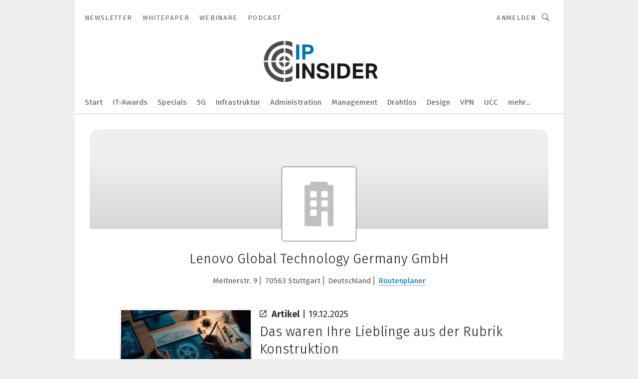

--- FILE ---
content_type: text/html; charset=UTF-8
request_url: https://www.ip-insider.de/lenovo-global-technology-germany-gmbh-c-16590/?_lt=cmVsYXRlZF9jb21wYW5pZXN-YXJ0aWNsZX41Mjk4MjZ-c2VsZg
body_size: 57054
content:
<!DOCTYPE html><html lang="de">
<head>
			<meta http-equiv="X-UA-Compatible" content="IE=edge">
	<meta http-equiv="Content-Type" content="text/html; charset=UTF-8">
<meta name="charset" content="utf-8">
<meta name="language" content="de">
<meta name="robots" content="INDEX,FOLLOW,NOODP">
<meta property="og:title" content="Lenovo Global Technology Germany GmbH">
<meta property="og:description" content="">
<meta name="description" content="">
<meta name="theme-color" content="#ffffff">
<meta name="msapplication-TileColor" content="#ffffff">
<meta name="apple-mobile-web-app-title" content="IP-Insider">
<meta name="application-name" content="IP-Insider">
<meta name="facebook-domain-verification" content="77b6q0gaaxd8bc7zt6s6e013an8kjm">	<meta name="viewport" content="width=device-width,initial-scale=1.0">
	<meta name="robots" content="max-snippet:-1, max-image-preview:large, max-video-preview:-1">

<title>Lenovo Global Technology Germany GmbH || Aktuelles</title>
<link href="https://www.ip-insider.de/lenovo-global-technology-germany-gmbh-c-16590/" rel="canonical">
<link href="https://cdn2.vogel.de/applications/9/scss/basic.css?v=1.075" media="screen,print" rel="stylesheet" type="text/css">
	<link rel="preconnect" href="https://cdn1.vogel.de/" crossorigin>
	<link rel="dns-prefetch" href="https://cdn1.vogel.de">
	<link rel="preconnect" href="https://cdn2.vogel.de/" crossorigin>
	<link rel="dns-prefetch" href="https://cdn2.vogel.de">
	<link rel="preconnect" href="https://c.delivery.consentmanager.net">
	<link rel="preconnect" href="https://cdn.consentmanager.net">
	<link rel="apple-touch-icon" sizes="180x180" href="/apple-touch-icon.png">
	<link rel="icon" type="image/png" sizes="192x192" href="/web-app-manifest-192x192.png">
	<link rel="icon" type="image/png" sizes="512x512" href="/web-app-manifest-512x512.png">
	<link rel="icon" type="image/png" sizes="96x96" href="/favicon-96x96.png">
	<link rel="icon" type="image/svg+xml" href="/favicon.svg">
	<link rel="shortcut icon" type="image/x-icon" href="/favicon.ico">
	<link rel="icon" type="image/x-icon" href="/favicon.ico">
	<link rel="alternate" href="/rss/news.xml"
	      type="application/rss+xml" title="RSS-Feed News">
	<link rel="alternate" href="/atom/news.xml"
	      type="application/atom+xml" title="ATOM-Feed News">

<script  src="https://cdn2.vogel.de/js/bundle.js?v=1.3"></script>
<script >
    //<!--
    window.gdprAppliesGlobally=true;if(!("cmp_id" in window)||window.cmp_id<1){window.cmp_id=28861}if(!("cmp_cdid" in window)){window.cmp_cdid="dad7ce8852c7"}if(!("cmp_params" in window)){window.cmp_params="&usedesign=37948"}if(!("cmp_host" in window)){window.cmp_host="b.delivery.consentmanager.net"}if(!("cmp_cdn" in window)){window.cmp_cdn="cdn.consentmanager.net"}if(!("cmp_proto" in window)){window.cmp_proto="https:"}if(!("cmp_codesrc" in window)){window.cmp_codesrc="1"}window.cmp_getsupportedLangs=function(){var b=["DE","EN","FR","IT","NO","DA","FI","ES","PT","RO","BG","ET","EL","GA","HR","LV","LT","MT","NL","PL","SV","SK","SL","CS","HU","RU","SR","ZH","TR","UK","AR","BS"];if("cmp_customlanguages" in window){for(var a=0;a<window.cmp_customlanguages.length;a++){b.push(window.cmp_customlanguages[a].l.toUpperCase())}}return b};window.cmp_getRTLLangs=function(){var a=["AR"];if("cmp_customlanguages" in window){for(var b=0;b<window.cmp_customlanguages.length;b++){if("r" in window.cmp_customlanguages[b]&&window.cmp_customlanguages[b].r){a.push(window.cmp_customlanguages[b].l)}}}return a};window.cmp_getlang=function(j){if(typeof(j)!="boolean"){j=true}if(j&&typeof(cmp_getlang.usedlang)=="string"&&cmp_getlang.usedlang!==""){return cmp_getlang.usedlang}var g=window.cmp_getsupportedLangs();var c=[];var f=location.hash;var e=location.search;var a="languages" in navigator?navigator.languages:[];if(f.indexOf("cmplang=")!=-1){c.push(f.substr(f.indexOf("cmplang=")+8,2).toUpperCase())}else{if(e.indexOf("cmplang=")!=-1){c.push(e.substr(e.indexOf("cmplang=")+8,2).toUpperCase())}else{if("cmp_setlang" in window&&window.cmp_setlang!=""){c.push(window.cmp_setlang.toUpperCase())}else{if(a.length>0){for(var d=0;d<a.length;d++){c.push(a[d])}}}}}if("language" in navigator){c.push(navigator.language)}if("userLanguage" in navigator){c.push(navigator.userLanguage)}var h="";for(var d=0;d<c.length;d++){var b=c[d].toUpperCase();if(g.indexOf(b)!=-1){h=b;break}if(b.indexOf("-")!=-1){b=b.substr(0,2)}if(g.indexOf(b)!=-1){h=b;break}}if(h==""&&typeof(cmp_getlang.defaultlang)=="string"&&cmp_getlang.defaultlang!==""){return cmp_getlang.defaultlang}else{if(h==""){h="EN"}}h=h.toUpperCase();return h};(function(){var n=document;var p=n.getElementsByTagName;var q=window;var f="";var b="_en";if("cmp_getlang" in q){f=q.cmp_getlang().toLowerCase();if("cmp_customlanguages" in q){for(var h=0;h<q.cmp_customlanguages.length;h++){if(q.cmp_customlanguages[h].l.toUpperCase()==f.toUpperCase()){f="en";break}}}b="_"+f}function g(i,e){var t="";i+="=";var s=i.length;var d=location;if(d.hash.indexOf(i)!=-1){t=d.hash.substr(d.hash.indexOf(i)+s,9999)}else{if(d.search.indexOf(i)!=-1){t=d.search.substr(d.search.indexOf(i)+s,9999)}else{return e}}if(t.indexOf("&")!=-1){t=t.substr(0,t.indexOf("&"))}return t}var j=("cmp_proto" in q)?q.cmp_proto:"https:";if(j!="http:"&&j!="https:"){j="https:"}var k=("cmp_ref" in q)?q.cmp_ref:location.href;var r=n.createElement("script");r.setAttribute("data-cmp-ab","1");var c=g("cmpdesign","");var a=g("cmpregulationkey","");var o=g("cmpatt","");r.src=j+"//"+q.cmp_host+"/delivery/cmp.php?"+("cmp_id" in q&&q.cmp_id>0?"id="+q.cmp_id:"")+("cmp_cdid" in q?"cdid="+q.cmp_cdid:"")+"&h="+encodeURIComponent(k)+(c!=""?"&cmpdesign="+encodeURIComponent(c):"")+(a!=""?"&cmpregulationkey="+encodeURIComponent(a):"")+(o!=""?"&cmpatt="+encodeURIComponent(o):"")+("cmp_params" in q?"&"+q.cmp_params:"")+(n.cookie.length>0?"&__cmpfcc=1":"")+"&l="+f.toLowerCase()+"&o="+(new Date()).getTime();r.type="text/javascript";r.async=true;if(n.currentScript&&n.currentScript.parentElement){n.currentScript.parentElement.appendChild(r)}else{if(n.body){n.body.appendChild(r)}else{var m=p("body");if(m.length==0){m=p("div")}if(m.length==0){m=p("span")}if(m.length==0){m=p("ins")}if(m.length==0){m=p("script")}if(m.length==0){m=p("head")}if(m.length>0){m[0].appendChild(r)}}}var r=n.createElement("script");r.src=j+"//"+q.cmp_cdn+"/delivery/js/cmp"+b+".min.js";r.type="text/javascript";r.setAttribute("data-cmp-ab","1");r.async=true;if(n.currentScript&&n.currentScript.parentElement){n.currentScript.parentElement.appendChild(r)}else{if(n.body){n.body.appendChild(r)}else{var m=p("body");if(m.length==0){m=p("div")}if(m.length==0){m=p("span")}if(m.length==0){m=p("ins")}if(m.length==0){m=p("script")}if(m.length==0){m=p("head")}if(m.length>0){m[0].appendChild(r)}}}})();window.cmp_addFrame=function(b){if(!window.frames[b]){if(document.body){var a=document.createElement("iframe");a.style.cssText="display:none";if("cmp_cdn" in window&&"cmp_ultrablocking" in window&&window.cmp_ultrablocking>0){a.src="//"+window.cmp_cdn+"/delivery/empty.html"}a.name=b;document.body.appendChild(a)}else{window.setTimeout(window.cmp_addFrame,10,b)}}};window.cmp_rc=function(h){var b=document.cookie;var f="";var d=0;while(b!=""&&d<100){d++;while(b.substr(0,1)==" "){b=b.substr(1,b.length)}var g=b.substring(0,b.indexOf("="));if(b.indexOf(";")!=-1){var c=b.substring(b.indexOf("=")+1,b.indexOf(";"))}else{var c=b.substr(b.indexOf("=")+1,b.length)}if(h==g){f=c}var e=b.indexOf(";")+1;if(e==0){e=b.length}b=b.substring(e,b.length)}return(f)};window.cmp_stub=function(){var a=arguments;__cmp.a=__cmp.a||[];if(!a.length){return __cmp.a}else{if(a[0]==="ping"){if(a[1]===2){a[2]({gdprApplies:gdprAppliesGlobally,cmpLoaded:false,cmpStatus:"stub",displayStatus:"hidden",apiVersion:"2.0",cmpId:31},true)}else{a[2](false,true)}}else{if(a[0]==="getUSPData"){a[2]({version:1,uspString:window.cmp_rc("")},true)}else{if(a[0]==="getTCData"){__cmp.a.push([].slice.apply(a))}else{if(a[0]==="addEventListener"||a[0]==="removeEventListener"){__cmp.a.push([].slice.apply(a))}else{if(a.length==4&&a[3]===false){a[2]({},false)}else{__cmp.a.push([].slice.apply(a))}}}}}}};window.cmp_gppstub=function(){var a=arguments;__gpp.q=__gpp.q||[];if(!a.length){return __gpp.q}var g=a[0];var f=a.length>1?a[1]:null;var e=a.length>2?a[2]:null;if(g==="ping"){return{gppVersion:"1.0",cmpStatus:"stub",cmpDisplayStatus:"hidden",apiSupport:[],currentAPI:"",cmpId:31}}else{if(g==="addEventListener"){__gpp.e=__gpp.e||[];if(!("lastId" in __gpp)){__gpp.lastId=0}__gpp.lastId++;var c=__gpp.lastId;__gpp.e.push({id:c,callback:f});return{eventName:"listenerRegistered",listenerId:c,data:true}}else{if(g==="removeEventListener"){var h=false;__gpp.e=__gpp.e||[];for(var d=0;d<__gpp.e.length;d++){if(__gpp.e[d].id==e){__gpp.e[d].splice(d,1);h=true;break}}return{eventName:"listenerRemoved",listenerId:e,data:h}}else{if(g==="hasSection"||g==="getSection"||g==="getField"||g==="getGPPString"){return null}else{__gpp.q.push([].slice.apply(a))}}}}};window.cmp_msghandler=function(d){var a=typeof d.data==="string";try{var c=a?JSON.parse(d.data):d.data}catch(f){var c=null}if(typeof(c)==="object"&&c!==null&&"__cmpCall" in c){var b=c.__cmpCall;window.__cmp(b.command,b.parameter,function(h,g){var e={__cmpReturn:{returnValue:h,success:g,callId:b.callId}};d.source.postMessage(a?JSON.stringify(e):e,"*")})}if(typeof(c)==="object"&&c!==null&&"__uspapiCall" in c){var b=c.__uspapiCall;window.__uspapi(b.command,b.version,function(h,g){var e={__uspapiReturn:{returnValue:h,success:g,callId:b.callId}};d.source.postMessage(a?JSON.stringify(e):e,"*")})}if(typeof(c)==="object"&&c!==null&&"__tcfapiCall" in c){var b=c.__tcfapiCall;window.__tcfapi(b.command,b.version,function(h,g){var e={__tcfapiReturn:{returnValue:h,success:g,callId:b.callId}};d.source.postMessage(a?JSON.stringify(e):e,"*")},b.parameter)}if(typeof(c)==="object"&&c!==null&&"__gppCall" in c){var b=c.__gppCall;window.__gpp(b.command,function(h,g){var e={__gppReturn:{returnValue:h,success:g,callId:b.callId}};d.source.postMessage(a?JSON.stringify(e):e,"*")},b.parameter,"version" in b?b.version:1)}};window.cmp_setStub=function(a){if(!(a in window)||(typeof(window[a])!=="function"&&typeof(window[a])!=="object"&&(typeof(window[a])==="undefined"||window[a]!==null))){window[a]=window.cmp_stub;window[a].msgHandler=window.cmp_msghandler;window.addEventListener("message",window.cmp_msghandler,false)}};window.cmp_setGppStub=function(a){if(!(a in window)||(typeof(window[a])!=="function"&&typeof(window[a])!=="object"&&(typeof(window[a])==="undefined"||window[a]!==null))){window[a]=window.cmp_gppstub;window[a].msgHandler=window.cmp_msghandler;window.addEventListener("message",window.cmp_msghandler,false)}};window.cmp_addFrame("__cmpLocator");if(!("cmp_disableusp" in window)||!window.cmp_disableusp){window.cmp_addFrame("__uspapiLocator")}if(!("cmp_disabletcf" in window)||!window.cmp_disabletcf){window.cmp_addFrame("__tcfapiLocator")}if(!("cmp_disablegpp" in window)||!window.cmp_disablegpp){window.cmp_addFrame("__gppLocator")}window.cmp_setStub("__cmp");if(!("cmp_disabletcf" in window)||!window.cmp_disabletcf){window.cmp_setStub("__tcfapi")}if(!("cmp_disableusp" in window)||!window.cmp_disableusp){window.cmp_setStub("__uspapi")}if(!("cmp_disablegpp" in window)||!window.cmp_disablegpp){window.cmp_setGppStub("__gpp")};
    //-->
</script>
<script >
    //<!--
    
				window.cmp_block_inline = true;
				window.cmp_block_unkown = false;
				window.cmp_block_sync = false;
				window.cmp_block_img = false;
				window.cmp_block_samedomain = false;
				window.cmp_setlang = "DE";
			
    //-->
</script>
<script type="application/ld+json">
    {"@context":"http:\/\/schema.org","@type":"WebPage","mainEntityOfPage":"https:\/\/www.ip-insider.de\/lenovo-global-technology-germany-gmbh-c-16590\/?_lt=cmVsYXRlZF9jb21wYW5pZXN-YXJ0aWNsZX41Mjk4MjZ-c2VsZg","name":"Lenovo Global Technology Germany GmbH","headline":"Lenovo Global Technology Germany GmbH","lastReviewed":"2025-12-09T06:52:03+00:00"}
</script>
<script type="text/plain" data-cmp-vendor="c5035" class="cmplazyload" data-cmp-block="contentpass">
    //<!--
    
                             
                     function isFirefox() {
                            return navigator.userAgent.toLowerCase().indexOf("firefox") >= 0;
                            }
                         $(document).ready(function () {
                         console.log(isFirefox());
                        var is_adblocker = false;
                        // keine Recht für Google
                        if (typeof adsBlocked == "undefined") {
                            function adsBlocked(callback) {
                                if (typeof __tcfapi != "undefined") {
                                    __tcfapi("addEventListener", 2, function (tcData, success) {
                                        var x = __tcfapi("getCMPData");
                                        if (
                                            "purposeConsents" in x &&
                                            "1" in x.purposeConsents && x.purposeConsents["1"] &&
                                            "vendorConsents" in x && "755" in x.vendorConsents && x.vendorConsents["755"]
                                        ) {
                                            if(isFirefox()){
                                            
                                                $req = fetch(new Request("https://pagead2.googlesyndication.com",{method:"HEAD",mode:"no-cors"}));
                                                $req.then(function (response) {
                                                    return response;
                                                }).then(function (response) {
                                                    callback(false);
                                                }).catch(function (exception) {
                                                    callback(true);
                                                });
                                            }
                                            else{
                                                var ADS_URL = "https://pagead2.googlesyndication.com/pagead/js/adsbygoogle.js";
                                                var xhr = new XMLHttpRequest();
                                                xhr.onreadystatechange = function () {
                                                    if (xhr.readyState == XMLHttpRequest.DONE) {
                                                        callback(xhr.status === 0 || xhr.responseURL !== ADS_URL);
                                                    }
                                                };
                                                xhr.open("HEAD", ADS_URL, true);
                                                xhr.send(null);
                                            }
                                           
                                            
                        
                                        } else {
                                            callback(true);
                                        }
                                    });
                                } else {
                                    callback(true);
                                }
                            }
                        }
                        // AdsBlocked - Funktion wird erst später geladen und auch nicht mit Contentpass!!!!
                        adsBlocked(function (blocked) {
                            is_adblocker = !!blocked ;
                            console.log(is_adblocker?"Ads blocked":"Ads not Blocked");
                            if (typeof __tcfapi != "undefined") {
                                __tcfapi("addEventListener", 2, function (tcData, success) {
                                    var cmpdata = __tcfapi("getCMPData");
                                    // Wenn keine Zustimmung für GoogleAds vorhanden ist
                                    if ((!success ||
                                            is_adblocker ||
                                            !("vendorConsents" in cmpdata) ||
                                            !("755" in cmpdata.vendorConsents) ||
                                            !(cmpdata.vendorConsents["755"])) && 
                                            (tcData.eventStatus === "tcloaded" || tcData.eventStatus === "useractioncomplete")
                                        ) {
                                        $.get("/wb/1/", function (OBJ_response) {
                                            if (OBJ_response.content) {
                                                var OBJ_element = document.createElement("div");
                                                $(OBJ_element).append(OBJ_response.content);
                                                $("body").prepend(OBJ_element.firstChild);
                                            }
                                        });
                                        $.get("/wb/2/", function (OBJ_response) {
                                            if (OBJ_response.content) {
                                                var OBJ_element_ref = document.getElementById("advertisement_06");
                                                var OBJ_element = document.createElement("div");
                                                $(OBJ_element).append(OBJ_response.content);
                                                OBJ_element_ref.append(OBJ_element.firstChild);
                                            }
                                        });
                                        $.get("/wb/3/", function (OBJ_response) {
                                            if (OBJ_response.content) {
                                                var OBJ_element_ref = document.getElementById("advertisement_04");
                                                var OBJ_element = document.createElement("div");
                                                $(OBJ_element).append(OBJ_response.content);
                                                OBJ_element_ref.append(OBJ_element.firstChild);
                                            }
                                        });
                                    }
                                    __tcfapi("removeEventListener", 2, function (success) {}, tcData.listenerId);
                                });
                            }
                        });
                        });
    //-->
</script>
	<!--[if lt IE 9]>
	<script>document.createElement("video");
	document.createElement("header");
	document.createElement("section");
	document.createElement("article");
	document.createElement("footer");</script>
	<![endif]-->

    <script type="text/plain" class="cmplazyload" data-cmp-vendor="755">
        const googleAdUrl = 'https://pagead2.googlesyndication.com/pagead/js/adsbygoogle.js';
        try {
            fetch(new Request(googleAdUrl)).catch(_ => dataLayer.push({'event':'AdBlocker'}));
        } catch (e) {
            dataLayer.push({'event':'AdBlocker'});
        }
    </script>
    <!-- truffle.one blockiert bis zum Consent -->
    <script type="text/plain" class="cmplazyload" data-cmp-vendor="c58464">
        var jss = document.getElementsByTagName("script");
        for (var j = jss.length; j >= 0; j--) {
            if (jss[j]) {
                if (jss[j].getAttribute("src") && jss[j].getAttribute("src").indexOf("api.truffle.one/static/getWebData.js") != -1) {
                    jss[j].parentNode.removeChild(jss[j]);
                }
            }
        }
        var t1_params = t1_params || [];
        t1_params.push(["118", "118"]);
        var t = document["createElement"]("script"), i;
        t["type"] = "text/javascript";
        t["src"] = window["location"]["href"]["split"]("/")[0] + "//api.truffle.one/static/getWebData.js";
        i = document["getElementsByTagName"]("script")[0];
        i["parentNode"]["insertBefore"](t, i);
    </script>
	
    <script class="cmplazyload" data-cmp-block="contentpass" data-cmp-vendor="755"
            data-cmp-src="https://securepubads.g.doubleclick.net/tag/js/gpt.js" type="text/plain"></script>

    <script type="text/plain" class="cmplazyload" data-cmp-vendor="755" data-cmp-block="contentpass">
        var googletag = googletag || {};
        googletag.cmd = googletag.cmd || [];
    </script>

            <!-- This nees to be 'text/plain' otherwise banners wont work -->
	    <!-- GPT -->
	    <script type="text/plain" class="cmplazyload" data-cmp-vendor="755" data-cmp-block="contentpass">

		    try
		    {
			    // Array anlegen fuer spaetere Speicherung
			    var ARR_unknown_slots = [];

			    googletag.cmd.push(function ()
			    {

				    // Client
				    var STR_client = "/2686/ipi.vogel.de/companies";

                    // Groessen
                    var ARR_sizes = [{"type":"slot","size":[[960,252],[980,90],[728,90],[468,60],[1,1]],"mappings":[[[0,0],[1,1]],[[1025,0],[[960,252],[728,90],[468,60],[1,1]]],[[1300,0],[[960,252],[980,90],[728,90],[468,60],[1,1]]]],"id":"advertisement_01"},{"type":"slot","size":[[420,600],[300,600],[160,600],[1,1]],"mappings":[[[0,0],[1,1]],[[1025,0],[[420,600],[300,600],[160,600],[1,1]]]],"id":"advertisement_02"},{"type":"slot","size":[[161,600],[121,600],[1,1]],"mappings":[[[0,0],[1,1]],[[1025,0],[[161,600],[121,600],[1,1]]]],"id":"advertisement_03"},{"type":"slot","size":[[1180,250],[960,250],[728,91],[301,630],[301,330],[301,280],[301,180]],"mappings":[[[0,0],[[301,180],[301,280],[1,1]]],[[1025,0],[[960,250],[728,91],[1,1]]],[[1541,0],[[1180,250],[960,250],[728,91],[1,1]]]],"id":"advertisement_04"},{"type":"slot","size":[[300,631],[300,630],[300,331],[300,330],[300,281],[300,280],[1,1]],"mappings":[[[0,0],[[300,631],[300,630],[300,331],[300,330],[300,281],[300,280],[1,1]]]],"id":"advertisement_06"},{"type":"slot","size":[[300,632],[300,630],[300,332],[300,330],[300,282],[300,280],[1,1]],"mappings":[[[0,0],[[300,632],[300,630],[300,332],[300,330],[300,282],[300,280],[1,1]]]],"id":"advertisement_07"}];

                    // Groessen durchlaufen
                    for (var INT_i = 0; INT_i < ARR_sizes.length; INT_i++) {

                        // Mapping vorhanden
                        if (ARR_sizes[INT_i].mappings) {

                            // Mappings durchlaufen
                            var OBJ_size_mapping = googletag.sizeMapping();
                            for (var INT_j = 0; INT_j < ARR_sizes[INT_i].mappings.length; INT_j++) {
                                OBJ_size_mapping.addSize(ARR_sizes[INT_i].mappings[INT_j][0], ARR_sizes[INT_i].mappings[INT_j][1]);
                            } // end for

                        } // end if

                        // Typen
                        switch (ARR_sizes[INT_i].type) {

                            // Slot:
                            case "slot":
                                googletag
                                    .defineSlot(STR_client, ARR_sizes[INT_i].size, ARR_sizes[INT_i].id)
                                    .defineSizeMapping(OBJ_size_mapping.build())
                                    .setCollapseEmptyDiv(true, true)
                                    .addService(googletag.pubads());
                                console.debug("Ad Slot " + ARR_sizes[INT_i].id + " created " );
                                break;
                                
                            //Fluid
                            case "fluid":
                                googletag
                                    .defineSlot(ARR_sizes[INT_i].path, ARR_sizes[INT_i].size, ARR_sizes[INT_i].id)
                                    .setCollapseEmptyDiv(true, true)
                                    .addService(googletag.pubads());
                                console.debug("Ad Slot " + ARR_sizes[INT_i].id + " created ");
                                break;

                            default:
	                            console.debug("Ad Slot unknown");

                        } // end switch

                    } // end for
console.debug("hier beginnt targeting 'wallpaper'");
	                // Banner aktivieren
	                googletag.pubads().setTargeting("kw", 'wallpaper');
console.debug("hier targeting ende 'wallpaper'");
console.debug("slotRequested anfang");
	                googletag.pubads().addEventListener("slotRequested", function (event)
	                {
		                // Nachricht in Konsole
		                console.debug("Ad Slot " + event.slot.getSlotElementId() + " requested");
	                });

                    googletag.pubads().addEventListener("slotResponseReceived", function (event) {
                        // Nachricht in Konsole
                        console.debug("Ad Slot " + event.slot.getSlotElementId() + " response received");
                    });
                    googletag.pubads().addEventListener("slotRenderEnded", function (event) {

                        try {

                            // Creative geladen
                            if (
                                //typeof event.creativeId !== "undefined" && event.creativeId !== null &&
                                typeof event.slot !== "undefined"
                            ) {

                                // Slot nicht leer
                                if (!event.isEmpty) {

                                    // Nachricht in Konsole
                                    console.debug("Ad Slot " + event.slot.getSlotElementId() + " rendered");
                                    
                                    // Slot als jQuery Objekt speichern
                                    var OBJ_slot = $("div#" + event.slot.getSlotElementId());

                                    // Slot einblenden (falls ausgeblendet)
                                    OBJ_slot.show();
                                    
                                    // Eigene Slots durchlaufen (keine Manipulation von z.B. BusinessAd)
                                    var BOO_found = false;

                                    for (var INT_i = 0; INT_i < ARR_sizes.length; INT_i++) {

                                        // Slot bekannt
                                        if (event.slot.getSlotElementId() === ARR_sizes[INT_i].id) {

                                            // Element gefunden
                                            BOO_found = true;
                                         
                                            // iFrame
                                            var OBJ_iframe = OBJ_slot.find("iframe");


                                            // Kein iFrame, aber Tracking-Pixel
                                            if (
                                                OBJ_slot.find("ins>ins").length > 0 &&
                                                OBJ_slot.find("ins>ins").height() === 1
                                            ) {

                                                // Slot ausblenden
                                                OBJ_slot.hide();

                                                // Nachricht in Konsole
                                                console.debug("Ad Slot " + event.slot.getSlotElementId() +
                                                    " hidden (ins)");

                                            }
                                            // iFrame vorhanden
                                            else if (OBJ_iframe.length > 0) {
                                                // iFrame
                                                var OBJ_iframe_content = OBJ_iframe.contents();

                                                // Tracking-Pixel nicht vorhanden
                                                if (
                                                    (
                                                        OBJ_iframe_content.find("body>img").length === 0 ||
                                                        OBJ_iframe_content.find("body>img").height() > 1
                                                    ) &&
                                                    (
                                                        OBJ_iframe_content.find("body>div>img").length ===
                                                        0 ||
                                                        OBJ_iframe_content.find("body>div>img").height() >
                                                        1
                                                    ) &&
                                                    OBJ_iframe_content.find("body>div>amp-pixel").length ===
                                                    0 &&
                                                    OBJ_iframe_content.find("body>amp-pixel").length === 0
                                                ) {
                                                    let native_ad = OBJ_iframe_content.find(".native-ad").length;
                                                    
                                                    // Background transparent im iFrame
                                                    OBJ_iframe_content.find("head").append('<style type="text/css">body{background: transparent !important;}</style>');

                                                    if(native_ad == 1){

                                                        // Stylesheet ebenfalls in iFrame kopieren
                                                        var STR_stylesheet = "https://cdn2.vogel.de/applications/9/scss/native-ads.css?v=0.19";
                                                        OBJ_iframe_content.find("head").append($("<link/>", {
                                                            rel: "stylesheet",
                                                            href: STR_stylesheet,
                                                            type: "text/css"
                                                        }));
                                                         // CSS-Klasse der Buchung nach aussen uebertragen (nur div)
                                                        OBJ_slot.find("div:first").addClass(
                                                            OBJ_iframe_content.find(".native-ad").attr("class")
                                                        );
                                                        // Klasse in Iframe löschen
                                                        OBJ_iframe_content.find(".native-ad").attr("class","");
    
                                                        OBJ_slot.find("div:first").addClass(
                                                        OBJ_iframe_content.find("body>div>article:not(#whitespace_click)").attr("class")
                                                        );

                                                        OBJ_slot.find("div:first").addClass(
                                                        OBJ_iframe_content.find("body>article:not(#whitespace_click)").attr("class")
                                                        );
                                                    OBJ_iframe_content.find("body>div>article:not(#whitespace_click)").attr("class", "");
                                                    OBJ_iframe_content.find("body>article:not(#whitespace_click)").attr("class", "");
    
                                                        // Nachricht in Konsole
                                                        console.debug("Ad Slot " + event.slot.getSlotElementId() +
                                                            " manipulated: native-ad");

                                                    }else{
                                                    let infClasses = ".lb728, .fs468, .sky, .ca300, .hs2, .sky_hs2, .hs1_160, .hs1_120, .sky_hs1,.sky_hs2, .billboard,.sky_bg980_r,.bb399, .sky, .sky_left, .billboard_inText,.sky_second_160,.sky_second_161,.sky_fixed,.bg_lb, .wall_lb";
                                                    // CSS-Klasse der Buchung nach aussen uebertragen (nur div)
                                                    OBJ_slot.find("div:first").addClass(
                                                        OBJ_iframe_content.find(infClasses).attr("class")
                                                    );
                                                    // Nach Außen übertragene Klasse entfernen
                                                    OBJ_iframe_content.find(infClasses).attr("class", "");
                                               
                                                    // Style und whitespace_click muss mit raus fuer brandgate
                                                    OBJ_iframe_content.find("body>style:first").clone().insertBefore(OBJ_slot.find("div:first"));
                                                    OBJ_iframe_content.find("div#whitespace_click").css('height', '100%');
                                                    OBJ_iframe_content.find("div#whitespace_click").insertBefore(OBJ_slot.find("div:first"));


                                                    // Nachricht in Konsole
                                                    console.debug("Ad Slot " + event.slot.getSlotElementId() +
                                                        " manipulated no native-ad");
                                                    }
                                                    
                                                    
                                                } else {

                                                    // Slot ausblenden
                                                    OBJ_iframe.hide();

                                                    // Nachricht in Konsole
                                                    console.debug("Ad Slot " + event.slot.getSlotElementId() +
                                                        " hidden (iframe img/amp-pixel)");

                                                } // end if

                                            }
                                            // Kein iFrame, aber Tracking-Pixel
                                            else if (OBJ_slot.find("img").height() === 1) {

                                                // Slot ausblenden
                                                OBJ_slot.hide();

                                                // Nachricht in Konsole
                                                console.debug("Ad Slot " + event.slot.getSlotElementId() +
                                                    " hidden (img)");

                                            } // end if

                                        } // end if

                                    } // end for

                                    // Slot nicht gefunden
                                    if (!BOO_found) {

                                        // Slot merken, ausblenden und Nachrichten in Konsole
                                        var STR_ba_id = event.slot.getSlotElementId();

                                        setTimeout(function () {
                                            var OBJ_ba = $("#" + STR_ba_id);
                                            if (
                                                OBJ_ba.is(":visible") === false ||
                                                OBJ_ba.is(":hidden") === true
                                            ) {
                                                ARR_unknown_slots.push(STR_ba_id);
                                                console.debug("Ad Slot " + STR_ba_id + " unknown empty");
                                            } else {
                                                console.debug("Ad Slot " + STR_ba_id + " unkown");
                                            }
                                        }, 500);

                                    } // end if

                                } else {
                                    // Entfernen von nicht gerenderten Werbeanzeigen, damit Darstellung in Zweierelement passt
									let adElement = document.getElementById(event.slot.getSlotElementId());
									
									if (adElement && adElement.parentNode) {
									    let parentNodeOfAdDiv = adElement.parentNode;
									
									    if (
									        parentNodeOfAdDiv.tagName === "SECTION" &&
									        parentNodeOfAdDiv.getAttribute("data-section-id") &&
									        parentNodeOfAdDiv.getAttribute("data-section-id").includes("section_advertisement")
									    ) {
									        parentNodeOfAdDiv.remove();
									    }
									}
                                } // end if

                            } // end if

                        } catch (OBJ_err) {
                            console.debug(OBJ_err);
                        }

                    });
                    
                     							console.debug("ABA_CLIENT_ENABLED is true");
                            if (typeof t1_aba === "function") {
                                try {
                                    // Versuche, t1_aba aufzurufen
                                    t1_aba(googletag, function(updatedGoogletag) {
                                        // enableSingleRequest und enableServices aufrufen, nachdem die Anfrage abgeschlossen ist
                                        updatedGoogletag.pubads().enableSingleRequest();
                                        updatedGoogletag.enableServices();
                                        console.log("T1: GPT enabled after ABA targeting.");
                                        console.debug("Slots created");
                                        googletag = updatedGoogletag;
                                        initDisplay();
                                    });
                                } catch (error) {
                                    // Fallback im Fehlerfall des t1_aba-Aufrufs
                                    console.log("T1: Error calling t1_aba: ", error);
                                    googletag.pubads().enableSingleRequest();
                                    googletag.enableServices();
                                    console.debug("Slots created");
                                    initDisplay();
                                }
                            } else {
                                // Wenn t1_aba nicht definiert ist, enableServices direkt aufrufen
                                console.log("T1: t1_aba not defined");
                                googletag.pubads().enableSingleRequest();
                                googletag.enableServices();
                                console.debug("Slots created");
                                initDisplay();
                            }
                        
           
                  
                    });
        
                    } catch (OBJ_err) {
                        // Nix
                        console.warn("Ad Error - define /2686/ipi.vogel.de/companies");
            } // end try
        </script>
                <script type="text/plain" class="cmplazyload" data-cmp-vendor="755" data-cmp-block="contentpass">
            function displaydfp() {
                try {
                    googletag.cmd.push(
                        function () {
                            let d = [];
                            window.googletag.pubads().getSlots().forEach(function(element){
                                if ($("#" + element.getSlotId().getDomId()).length === 0) {
                                    d.push(element.getSlotId().getDomId());
                                } else {
                                    googletag.display(element.getSlotId().getDomId());
                                }
                            });
                            console.debug("all Slots displayed");
                            console.debug({"not used Slots": d});
                        });
                } catch (e) {
                    console.debug(e);
                }
            }
            
            function initDisplay(){
                  if (document.readyState === 'loading') {
                    document.addEventListener('DOMContentLoaded', displaydfp);
                } else {
                    displaydfp();
                }
            }

        </script>
    	<!-- No BusinessAd: Data missing -->
		<!-- GTM Vars -->
	<script>
		var dataLayer = [
			{
				"environment": "production", // Umgebung
				"id": "9", // App-ID
                                				"content_type": "firma",
                                                				"logged_in": false, // User is logged in
				"accessToPaid": false, // Access paid
								"dimension1": "ssn:firma:16590 lenovo-global-technology-germany-gmbh-aktuelles", // Shortcut:Type:ID
												"dimension4": "16590", // Content-ID
				"dimension7": "/lenovo-global-technology-germany-gmbh-c-16590/?_lt=cmVsYXRlZF9jb21wYW5pZXN-YXJ0aWNsZX41Mjk4MjZ-c2VsZg", // URL
				"dimension11": "44a88e13b178cbb4662208f37cb750a3,7113baacdb258c699e7dc1f5cb078e35,cdc220d00336a43aacd531ad3ef2db2c,acf48b2131c24d0dfb2f168eb851798f,0ca8cfb3dcc6bc34178beeae3fa0fd8a,947165184a2005b5d91ccc055f4372ac,e75f414d3370e2b3fcdeb9661ae290cb,ede6ba38f3d8f4bc36bf8230a940ec68,576147dc522d1448241b41c09af36f42,4f0a39e8b27c11eca3d6cd622959288a", // Ad-Views Article
																
			}
		];
	</script>
</head>
<body data-infinity-id="default" data-infinity-type="layout">
<!-- No Bookmark-layer -->    <!-- GTM Code -->
    <noscript>
        <iframe src="https://www.googletagmanager.com/ns.html?id=GTM-TRHKWVN"
                height="0" width="0" style="display:none;visibility:hidden"></iframe>
    </noscript>
    <!-- Automatisches Blockieren vom CMP vermeiden -->
    <script type="text/plain" class="cmplazyload" data-cmp-vendor="s905"  data-cmp-block="contentpass" >(function (w, d, s, l, i)
		{
			w[l] = w[l] || [];
			w[l].push({
				'gtm.start':
					new Date().getTime(), event: 'gtm.js'
			});
			var f = d.getElementsByTagName(s)[0],
				j = d.createElement(s), dl = l != 'dataLayer' ? '&l=' + l : '';
			j.async = true;
			j.src =
				'https://www.googletagmanager.com/gtm.js?id=' + i + dl;
			f.parentNode.insertBefore(j, f);
		})(window, document, 'script', 'dataLayer', 'GTM-TRHKWVN');
	</script>
	<!-- GA Code: no config found -->

<!-- No Jentis --><!-- No Jentis Datalayer -->		<div id="advertisement_01" class="cmplazyload gpt inf-leaderboard" data-cmp-vendor="755"
         data-ad-id="advertisement_01" data-infinity-type="ad" data-infinity-id="v1/advertisement_01">
	</div>
    		<div id="advertisement_02" class="cmplazyload gpt " data-cmp-vendor="755"
         data-ad-id="advertisement_02" data-infinity-type="ad" data-infinity-id="v1/advertisement_02">
	</div>
	    	<div id="advertisement_03" class="cmplazyload gpt " data-cmp-vendor="755"
         data-ad-id="advertisement_03" data-infinity-type="ad" data-infinity-id="v1/advertisement_03">
	</div>
    		<div id="advertisement_11" class="cmplazyload gpt " data-cmp-vendor="755"
         data-ad-id="advertisement_11" data-infinity-type="ad" data-infinity-id="v1/advertisement_11">
	</div>
		<div id="advertisement_12" class="cmplazyload gpt " data-cmp-vendor="755"
         data-ad-id="advertisement_12" data-infinity-type="ad" data-infinity-id="v1/advertisement_12">
	</div>
<div class="inf-website">
	<div id="mainwrapper" class="inf-wrapper">
		<section class="inf-mainheader" data-hj-ignore-attributes>
	<div class="inf-mainheader__wrapper">
		<div class="inf-icon inf-icon--menu inf-mainheader__menu-icon"></div>
		
				
<ul class="inf-servicenav">
    	<a class="inf-btn inf-btn--small inf-btn--info inf-servicenav__btn" title="Gratis Newsletter"
	   href="https://www.ip-insider.de/newsletter/anmeldungen/" style="display: none">Gratis Newsletter</a>
    			<li class="inf-servicenav__item ">
				<a class=" inf-servicenav__link inf-flex inf-flex--a-center" title="Newsletter&#x20;&#x7C;&#x20;IP-Insider" rel="noopener"
                   href="&#x2F;newsletter&#x2F;anmeldungen&#x2F;" target="_self" id="menu-page_5fd0e3b21d9ac">

                    					<span class="inf-servicenav__item-name">
                    Newsletter                    </span>
                    				</a>
			</li>
        			<li class="inf-servicenav__item ">
				<a class=" inf-servicenav__link inf-flex inf-flex--a-center" title="Whitepaper" rel="noopener"
                   href="&#x2F;whitepaper&#x2F;" target="_self" id="menu-page_5e8c756365897">

                    					<span class="inf-servicenav__item-name">
                    Whitepaper                    </span>
                    				</a>
			</li>
        			<li class="inf-servicenav__item ">
				<a class=" inf-servicenav__link inf-flex inf-flex--a-center" title="Webinare" rel="noopener"
                   href="&#x2F;webinare&#x2F;" target="_self" id="menu-page_5e8c751fc1082">

                    					<span class="inf-servicenav__item-name">
                    Webinare                    </span>
                    				</a>
			</li>
        			<li class="inf-servicenav__item ">
				<a class=" inf-servicenav__link inf-flex inf-flex--a-center" title="Podcast" rel="noopener"
                   href="&#x2F;podcast&#x2F;" target="_self" id="menu-page_64490b4f10868">

                    					<span class="inf-servicenav__item-name">
                    Podcast                    </span>
                    				</a>
			</li>
        </ul>

		<div class="inf-mobile-menu">
			<img alt="Mobile-Menu" title="Mobile Menu" class="inf-mobile-menu__dropdown-arrow" src="https://cdn2.vogel.de/img/arrow_dropdown.svg">

			<form action="/suche/"
			      method="get"
			      class="inf-mobile-search">
				<label> <input type="text" placeholder="Suchbegriff eingeben"
				               class="inf-form-input-text inf-mobile-search__input" name="k"> </label>
				<button type="submit" id="search_submit_header-mobile" class="inf-icon inf-icon--search inf-mobile-search__button">
				</button>
			</form>
			
						<div class="inf-mobile-menu__cta-btn-wrapper">
								<a class="inf-btn inf-btn--info inf-full-width" title="Gratis Newsletter"
				   href="https://www.ip-insider.de/newsletter/anmeldungen/" style="display: none">Gratis Newsletter</a>
			</div>
			
						<ul class="inf-mobile-menu__content inf-mobile-menu__content--servicenav">
				<li class="inf-mobile-menu__item					"
			    id="page_5fd0e3b21d9ac-mobile">
				
								<a title="Newsletter&#x20;&#x7C;&#x20;IP-Insider"
				   href="&#x2F;newsletter&#x2F;anmeldungen&#x2F;"
					target="_self" rel="noopener"                   class="inf-mobile-menu__link"
                   id="menu-page_5fd0e3b21d9ac-mobile">
					Newsletter				</a>
				
				
								
			</li>
					<li class="inf-mobile-menu__item					"
			    id="page_5e8c756365897-mobile">
				
								<a title="Whitepaper"
				   href="&#x2F;whitepaper&#x2F;"
					target="_self" rel="noopener"                   class="inf-mobile-menu__link"
                   id="menu-page_5e8c756365897-mobile">
					Whitepaper				</a>
				
				
								
			</li>
					<li class="inf-mobile-menu__item					"
			    id="page_5e8c751fc1082-mobile">
				
								<a title="Webinare"
				   href="&#x2F;webinare&#x2F;"
					target="_self" rel="noopener"                   class="inf-mobile-menu__link"
                   id="menu-page_5e8c751fc1082-mobile">
					Webinare				</a>
				
				
								
			</li>
					<li class="inf-mobile-menu__item					"
			    id="page_64490b4f10868-mobile">
				
								<a title="Podcast"
				   href="&#x2F;podcast&#x2F;"
					target="_self" rel="noopener"                   class="inf-mobile-menu__link"
                   id="menu-page_64490b4f10868-mobile">
					Podcast				</a>
				
				
								
			</li>
		</ul>
			
			<ul class="inf-mobile-menu__content">
				<li class="inf-mobile-menu__item					"
			    id="home-mobile">
				
								<a title="IP-Insider&#x20;-&#x20;Fachportal&#x20;f&#xFC;r&#x20;Netzwerktechnik,&#x20;Routing&#x20;&amp;&#x20;Switching,&#x20;SDN,&#x20;IP-Kommunikation&#x20;und&#x20;UCC"
				   href="&#x2F;"
					target="_self" rel="noopener"                   class="inf-mobile-menu__link"
                   id="menu-home-mobile">
									</a>
				
				
								
			</li>
					<li class="inf-mobile-menu__item inf-relative					"
			    id="page_02F278E1-9909-4E15-996DFE6AAC5D3943-mobile">
				
								<a title="Willkommen&#x20;beim&#x20;IP-Insider&#x20;AWARD&#x20;2025"
				   href="&#x2F;award&#x2F;"
					target="_self" rel="noopener"                   class="inf-mobile-menu__link&#x20;inf-mobile-menu__link--with-subnav"
                   id="menu-page_02F278E1-9909-4E15-996DFE6AAC5D3943-mobile">
					IT-Awards				</a>
				
				
													
										<a href="#" class="inf-subnav__icon inf-toggle inf-icon--arrow-dropdown"></a>
					
										<ul class="inf-mobile-subnav">
	
				<li class="inf-mobile-subnav__item" id="page_4218B4D4-253A-4DB0-9E9E9C0E9E54C3C3-mobile">
								<a id="menu-page_4218B4D4-253A-4DB0-9E9E9C0E9E54C3C3-mobile" title="Background-Infos&#x20;zu&#x20;den&#x20;IT-Awards&#x20;-&#x20;IP-Insider" class="inf-mobile-subnav__link" href="&#x2F;award&#x2F;background&#x2F;">Background</a>			</li>
		
					<li class="inf-mobile-subnav__item" id="page_2ABD10A7-1179-4B76-958251C5FF17B507-mobile">
								<a id="menu-page_2ABD10A7-1179-4B76-958251C5FF17B507-mobile" title="Nachberichterstattung&#x20;zu&#x20;den&#x20;IT-Awards&#x20;-&#x20;IP-Insider" class="inf-mobile-subnav__link" href="&#x2F;award&#x2F;berichterstattung&#x2F;">Berichterstattung</a>			</li>
		
		
</ul>				
				
			</li>
					<li class="inf-mobile-menu__item inf-relative					"
			    id="page_5FA00BEA-5056-9308-BB668D81ABC99F0F-mobile">
				
								<a title="Specials&#x20;auf&#x20;IP-Insider&#x3A;&#x20;Umfassendes&#x20;Wissen&#x20;zu&#x20;topaktuellen&#x20;Themen"
				   href="&#x2F;specials&#x2F;"
					target="_self" rel="noopener"                   class="inf-mobile-menu__link&#x20;inf-mobile-menu__link--with-subnav"
                   id="menu-page_5FA00BEA-5056-9308-BB668D81ABC99F0F-mobile">
					Specials				</a>
				
				
													
										<a href="#" class="inf-subnav__icon inf-toggle inf-icon--arrow-dropdown"></a>
					
										<ul class="inf-mobile-subnav">
	
				<li class="inf-mobile-subnav__item inf-mobile-subnav__item--pages" id="page_78c4d80f-7756-4cd5-ad23b2b24e9632d3-mobile">
								<a id="menu-page_78c4d80f-7756-4cd5-ad23b2b24e9632d3-mobile" title="SDN&#x2F;OpenFlow&#x20;-&#x20;Special" class="inf-mobile-subnav__link" href="&#x2F;specials&#x2F;sdn-openflow&#x2F;">SDN/OpenFlow </a>			</li>
		
					<li class="inf-mobile-subnav__item inf-mobile-subnav__item--pages" id="page_AC3DB4FD-5C7E-445D-A6DB36ABE5D7DD15-mobile">
								<a id="menu-page_AC3DB4FD-5C7E-445D-A6DB36ABE5D7DD15-mobile" title="Carrier&#x20;&amp;&#x20;Provider&#x20;-&#x20;Special" class="inf-mobile-subnav__link" href="&#x2F;specials&#x2F;carrier-provider&#x2F;">Carrier &amp; Provider</a>			</li>
		
					<li class="inf-mobile-subnav__item inf-mobile-subnav__item--pages" id="page_72EC3F92-5056-9308-BB0D82806D1CCBBD-mobile">
								<a id="menu-page_72EC3F92-5056-9308-BB0D82806D1CCBBD-mobile" title="Tipps,&#x20;Tricks&#x20;&amp;&#x20;Tools&#x20;-&#x20;IP-Insider.de" class="inf-mobile-subnav__link" href="&#x2F;specials&#x2F;tipps&#x2F;">Tipps, Tricks &amp; Tools</a>			</li>
		
					<li class="inf-mobile-subnav__item inf-mobile-subnav__item--pages" id="page_BA9467F2-5056-9308-BB4727AF4B05A848-mobile">
								<a id="menu-page_BA9467F2-5056-9308-BB4727AF4B05A848-mobile" title="Netzwerk-Grundlagen&#x20;-&#x20;Serie&#x20;von&#x20;Dr.&#x20;Franz&#x20;Joachim&#x20;Kauffels" class="inf-mobile-subnav__link" href="&#x2F;specials&#x2F;netzwerk-grundlagen&#x2F;">Netzwerk-Grundlagen</a>			</li>
		
		
</ul>				
				
			</li>
					<li class="inf-mobile-menu__item					"
			    id="page_78E10339-9791-4134-A07C579FC5991A21-mobile">
				
								<a title="5G&#x20;&#x7C;&#x20;IP-Insider"
				   href="&#x2F;5g&#x2F;"
					target="_self" rel="noopener"                   class="inf-mobile-menu__link"
                   id="menu-page_78E10339-9791-4134-A07C579FC5991A21-mobile">
					5G				</a>
				
				
								
			</li>
					<li class="inf-mobile-menu__item inf-relative					"
			    id="page_66BE05FA-5056-9308-BB349957C8D0BCA7-mobile">
				
								<a title="Netzwerk-Infrastruktur&#x20;&#x7C;&#x20;IP-Insider"
				   href="&#x2F;netzwerk-infrastruktur&#x2F;"
					target="_self" rel="noopener"                   class="inf-mobile-menu__link&#x20;inf-mobile-menu__link--with-subnav"
                   id="menu-page_66BE05FA-5056-9308-BB349957C8D0BCA7-mobile">
					Infrastruktur				</a>
				
				
													
										<a href="#" class="inf-subnav__icon inf-toggle inf-icon--arrow-dropdown"></a>
					
										<ul class="inf-mobile-subnav">
	
				<li class="inf-mobile-subnav__item" id="page_66C00FD9-5056-9308-BBB3D935E11948A5-mobile">
								<a id="menu-page_66C00FD9-5056-9308-BBB3D935E11948A5-mobile" title="Netzwerk-Infrastruktur&#x20;&#x7C;&#x20;IP-Insider" class="inf-mobile-subnav__link" href="&#x2F;netzwerk-infrastruktur&#x2F;allgemein&#x2F;">Allgemein</a>			</li>
		
					<li class="inf-mobile-subnav__item" id="page_66C29FB2-5056-9308-BB37B0B8C7E15A48-mobile">
								<a id="menu-page_66C29FB2-5056-9308-BB37B0B8C7E15A48-mobile" title="Server&#x20;und&#x20;Desktops&#x20;&#x7C;&#x20;IP-Insider" class="inf-mobile-subnav__link" href="&#x2F;netzwerk-infrastruktur&#x2F;server-und-desktops&#x2F;">Server und Desktops</a>			</li>
		
					<li class="inf-mobile-subnav__item" id="page_66C4F3E9-5056-9308-BB5A1F892E1DDAF8-mobile">
								<a id="menu-page_66C4F3E9-5056-9308-BB5A1F892E1DDAF8-mobile" title="Drucker&#x20;und&#x20;Monitore&#x20;&#x7C;&#x20;IP-Insider" class="inf-mobile-subnav__link" href="&#x2F;netzwerk-infrastruktur&#x2F;drucker-und-monitore&#x2F;">Drucker und Monitore</a>			</li>
		
					<li class="inf-mobile-subnav__item" id="page_66C6B4E7-5056-9308-BB8E4774C3E7E4C0-mobile">
								<a id="menu-page_66C6B4E7-5056-9308-BB8E4774C3E7E4C0-mobile" title="Netzwerkkomponenten&#x20;&#x7C;&#x20;IP-Insider" class="inf-mobile-subnav__link" href="&#x2F;netzwerk-infrastruktur&#x2F;netzwerk-und-arbeitsplatzkomponenten&#x2F;">Netzwerk-und Arbeitsplatzkomponenten</a>			</li>
		
					<li class="inf-mobile-subnav__item" id="page_66CA835E-5056-9308-BBB7BCFCD2F1038E-mobile">
								<a id="menu-page_66CA835E-5056-9308-BBB7BCFCD2F1038E-mobile" title="Router&#x20;und&#x20;Switches&#x20;&#x7C;&#x20;IP-Insider" class="inf-mobile-subnav__link" href="&#x2F;netzwerk-infrastruktur&#x2F;router-und-switches&#x2F;">Router und Switches</a>			</li>
		
					<li class="inf-mobile-subnav__item" id="page_66CE6349-5056-9308-BB4941D7D554E1E4-mobile">
								<a id="menu-page_66CE6349-5056-9308-BB4941D7D554E1E4-mobile" title="Verkabelung&#x20;und&#x20;Serverraum&#x20;&#x7C;&#x20;IP-Insider" class="inf-mobile-subnav__link" href="&#x2F;netzwerk-infrastruktur&#x2F;verkabelung-und-serverraum-infrastruktur&#x2F;">Verkabelung und Serverraum-Infrastruktur</a>			</li>
		
					<li class="inf-mobile-subnav__item" id="page_66D04721-5056-9308-BB6290CA9F428940-mobile">
								<a id="menu-page_66D04721-5056-9308-BB6290CA9F428940-mobile" title="Betriebssysteme&#x20;und&#x20;Netzwerk-Software&#x20;&#x7C;&#x20;IP-Insider" class="inf-mobile-subnav__link" href="&#x2F;netzwerk-infrastruktur&#x2F;betriebssysteme-und-netzwerk-software&#x2F;">Betriebssysteme und Netzwerk-Software</a>			</li>
		
					<li class="inf-mobile-subnav__item" id="page_66D1ECE6-5056-9308-BBD09CBA00BDCBDF-mobile">
								<a id="menu-page_66D1ECE6-5056-9308-BBD09CBA00BDCBDF-mobile" title="Business&#x20;Applications&#x20;und&#x20;Services&#x20;&#x20;&#x7C;&#x20;IP-Insider" class="inf-mobile-subnav__link" href="&#x2F;netzwerk-infrastruktur&#x2F;business-applications-und-services&#x2F;">Business Applications und Services</a>			</li>
		
		
</ul>				
				
			</li>
					<li class="inf-mobile-menu__item inf-relative					"
			    id="page_667D4F48-5056-9308-BB33634E0F6A393F-mobile">
				
								<a title="Netzwerk-Administration&#x20;&#x7C;&#x20;IP-Insider"
				   href="&#x2F;netzwerk-administration&#x2F;"
					target="_self" rel="noopener"                   class="inf-mobile-menu__link&#x20;inf-mobile-menu__link--with-subnav"
                   id="menu-page_667D4F48-5056-9308-BB33634E0F6A393F-mobile">
					Administration				</a>
				
				
													
										<a href="#" class="inf-subnav__icon inf-toggle inf-icon--arrow-dropdown"></a>
					
										<ul class="inf-mobile-subnav">
	
				<li class="inf-mobile-subnav__item" id="page_6680E0EC-5056-9308-BB4D8B8569E2A2FB-mobile">
								<a id="menu-page_6680E0EC-5056-9308-BB4D8B8569E2A2FB-mobile" title="Netzwerk-Administration&#x20;&#x7C;&#x20;IP-Insider" class="inf-mobile-subnav__link" href="&#x2F;netzwerk-administration&#x2F;allgemein&#x2F;">Allgemein</a>			</li>
		
					<li class="inf-mobile-subnav__item" id="page_668DCF10-5056-9308-BB8DAB56386A52E0-mobile">
								<a id="menu-page_668DCF10-5056-9308-BB8DAB56386A52E0-mobile" title="LAN-&#x20;und&#x20;VLAN-Administration&#x20;&#x7C;&#x20;IP-Insider" class="inf-mobile-subnav__link" href="&#x2F;netzwerk-administration&#x2F;lan-und-vlan-administration&#x2F;">LAN- und VLAN-Administration</a>			</li>
		
					<li class="inf-mobile-subnav__item" id="page_669BDA6F-5056-9308-BB062D7E5413953F-mobile">
								<a id="menu-page_669BDA6F-5056-9308-BB062D7E5413953F-mobile" title="Netzwerk-Dokumentation&#x20;&#x7C;&#x20;IP-Insider" class="inf-mobile-subnav__link" href="&#x2F;netzwerk-administration&#x2F;netzwerk-dokumentation&#x2F;">Netzwerk-Dokumentation</a>			</li>
		
					<li class="inf-mobile-subnav__item" id="page_66AF8F8D-5056-9308-BB29E767D55F88B6-mobile">
								<a id="menu-page_66AF8F8D-5056-9308-BB29E767D55F88B6-mobile" title="Patches&#x20;und&#x20;Upgrades&#x20;&#x7C;&#x20;IP-Insider" class="inf-mobile-subnav__link" href="&#x2F;netzwerk-administration&#x2F;patches-und-upgrades&#x2F;">Patches und Upgrades</a>			</li>
		
					<li class="inf-mobile-subnav__item" id="page_66B1F9CC-5056-9308-BB4267AF9C8809D7-mobile">
								<a id="menu-page_66B1F9CC-5056-9308-BB4267AF9C8809D7-mobile" title="Client-&#x2F;Server-Administration&#x20;&#x7C;&#x20;IP-Insider" class="inf-mobile-subnav__link" href="&#x2F;netzwerk-administration&#x2F;client-server-administration&#x2F;">Client-/Server-Administration</a>			</li>
		
					<li class="inf-mobile-subnav__item" id="page_66B41734-5056-9308-BB8FFBDC6EF3FBEB-mobile">
								<a id="menu-page_66B41734-5056-9308-BB8FFBDC6EF3FBEB-mobile" title="Netzwerk-Messtechnik&#x20;&#x7C;&#x20;IP-Insider" class="inf-mobile-subnav__link" href="&#x2F;netzwerk-administration&#x2F;netzwerk-messtechnik&#x2F;">Netzwerk-Messtechnik</a>			</li>
		
		
</ul>				
				
			</li>
					<li class="inf-mobile-menu__item inf-relative					"
			    id="page_6794B00A-5056-9308-BB398522F63595F0-mobile">
				
								<a title="Netzwerk-Management&#x20;&#x7C;&#x20;IP-Insider"
				   href="&#x2F;netzwerk-management&#x2F;"
					target="_self" rel="noopener"                   class="inf-mobile-menu__link&#x20;inf-mobile-menu__link--with-subnav"
                   id="menu-page_6794B00A-5056-9308-BB398522F63595F0-mobile">
					Management				</a>
				
				
													
										<a href="#" class="inf-subnav__icon inf-toggle inf-icon--arrow-dropdown"></a>
					
										<ul class="inf-mobile-subnav">
	
				<li class="inf-mobile-subnav__item" id="page_6795D4DA-5056-9308-BB4B3BF49948098A-mobile">
								<a id="menu-page_6795D4DA-5056-9308-BB4B3BF49948098A-mobile" title="Netzwerk-Management&#x20;&#x7C;&#x20;IP-Insider" class="inf-mobile-subnav__link" href="&#x2F;netzwerk-management&#x2F;allgemein&#x2F;">Allgemein</a>			</li>
		
					<li class="inf-mobile-subnav__item" id="page_679892EC-5056-9308-BB6D047F846C2923-mobile">
								<a id="menu-page_679892EC-5056-9308-BB6D047F846C2923-mobile" title="Performance-Management&#x20;&#x7C;&#x20;IP-Insider" class="inf-mobile-subnav__link" href="&#x2F;netzwerk-management&#x2F;performance-management&#x2F;">Performance-Management</a>			</li>
		
					<li class="inf-mobile-subnav__item" id="page_679A6707-5056-9308-BBDDD04D0D7485FF-mobile">
								<a id="menu-page_679A6707-5056-9308-BBDDD04D0D7485FF-mobile" title="Netzwerk-Monitoring&#x20;&#x7C;&#x20;IP-Insider" class="inf-mobile-subnav__link" href="&#x2F;netzwerk-management&#x2F;netzwerk-monitoring&#x2F;">Netzwerk-Monitoring</a>			</li>
		
					<li class="inf-mobile-subnav__item" id="page_679C2835-5056-9308-BBFF1A1BC3D3574D-mobile">
								<a id="menu-page_679C2835-5056-9308-BBFF1A1BC3D3574D-mobile" title="Protokollanalyse&#x20;&#x7C;&#x20;IP-Insider" class="inf-mobile-subnav__link" href="&#x2F;netzwerk-management&#x2F;protokoll-analyse&#x2F;">Protokoll-Analyse</a>			</li>
		
					<li class="inf-mobile-subnav__item" id="page_679FBA40-5056-9308-BB5B0CB3F1461EE9-mobile">
								<a id="menu-page_679FBA40-5056-9308-BB5B0CB3F1461EE9-mobile" title="Management-Software&#x20;&#x7C;&#x20;IP-Insider" class="inf-mobile-subnav__link" href="&#x2F;netzwerk-management&#x2F;management-software-und-tools&#x2F;">Management-Software und -Tools</a>			</li>
		
					<li class="inf-mobile-subnav__item" id="page_67A135E7-5056-9308-BBAEC4CC66B52E4B-mobile">
								<a id="menu-page_67A135E7-5056-9308-BBAEC4CC66B52E4B-mobile" title="Change-&#x20;und&#x20;Konfigurationsmanagement&#x20;&#x7C;&#x20;IP-Insider" class="inf-mobile-subnav__link" href="&#x2F;netzwerk-management&#x2F;change-und-konfigurations-management&#x2F;">Change-und Konfigurations-Management</a>			</li>
		
					<li class="inf-mobile-subnav__item" id="page_67A30A9C-5056-9308-BB66D8044A56EFEC-mobile">
								<a id="menu-page_67A30A9C-5056-9308-BB66D8044A56EFEC-mobile" title="Applikations-Management&#x20;&#x7C;&#x20;IP-Insider" class="inf-mobile-subnav__link" href="&#x2F;netzwerk-management&#x2F;applikations-management&#x2F;">Applikations-Management</a>			</li>
		
					<li class="inf-mobile-subnav__item" id="page_67A4CC07-5056-9308-BB6D69BE48DE78F0-mobile">
								<a id="menu-page_67A4CC07-5056-9308-BB6D69BE48DE78F0-mobile" title="Inventarisierung&#x20;und&#x20;Lizenzmanagement&#x20;&#x7C;&#x20;IP-Insider" class="inf-mobile-subnav__link" href="&#x2F;netzwerk-management&#x2F;inventarisierung-und-lizenzmanagement&#x2F;">Inventarisierung und Lizenzmanagement</a>			</li>
		
					<li class="inf-mobile-subnav__item" id="page_67A6AB7A-5056-9308-BBE7316F795B1865-mobile">
								<a id="menu-page_67A6AB7A-5056-9308-BBE7316F795B1865-mobile" title="SOA-Management&#x20;&#x7C;&#x20;IP-Insider" class="inf-mobile-subnav__link" href="&#x2F;netzwerk-management&#x2F;soa-management&#x2F;">SOA-Management</a>			</li>
		
					<li class="inf-mobile-subnav__item" id="page_67A85D07-5056-9308-BBB58B7A71F2908C-mobile">
								<a id="menu-page_67A85D07-5056-9308-BBB58B7A71F2908C-mobile" title="Netzwerk-Monitoring&#x20;&#x7C;&#x20;IP-Insider" class="inf-mobile-subnav__link" href="&#x2F;netzwerk-management&#x2F;outsourcing&#x2F;">Outsourcing</a>			</li>
		
		
</ul>				
				
			</li>
					<li class="inf-mobile-menu__item inf-relative					"
			    id="page_67D0661B-5056-9308-BB675511CCD57136-mobile">
				
								<a title="WLAN&#x20;&#x7C;&#x20;IP-Insider"
				   href="&#x2F;drahtlose-netzwerke&#x2F;"
					target="_self" rel="noopener"                   class="inf-mobile-menu__link&#x20;inf-mobile-menu__link--with-subnav"
                   id="menu-page_67D0661B-5056-9308-BB675511CCD57136-mobile">
					Drahtlos				</a>
				
				
													
										<a href="#" class="inf-subnav__icon inf-toggle inf-icon--arrow-dropdown"></a>
					
										<ul class="inf-mobile-subnav">
	
				<li class="inf-mobile-subnav__item" id="page_67D13D52-5056-9308-BBE824920EFE6E50-mobile">
								<a id="menu-page_67D13D52-5056-9308-BBE824920EFE6E50-mobile" title="WLAN&#x20;&#x7C;&#x20;IP-Insider" class="inf-mobile-subnav__link" href="&#x2F;drahtlose-netzwerke&#x2F;allgemein&#x2F;">Allgemein</a>			</li>
		
					<li class="inf-mobile-subnav__item" id="page_67D2601A-5056-9308-BB6CE4B8FC77ADDF-mobile">
								<a id="menu-page_67D2601A-5056-9308-BB6CE4B8FC77ADDF-mobile" title="WLAN-Standards&#x20;&#x7C;&#x20;IP-Insider" class="inf-mobile-subnav__link" href="&#x2F;drahtlose-netzwerke&#x2F;standards&#x2F;">Standards</a>			</li>
		
					<li class="inf-mobile-subnav__item" id="page_67D34656-5056-9308-BB2436A3A642FEFC-mobile">
								<a id="menu-page_67D34656-5056-9308-BB2436A3A642FEFC-mobile" title="WLAN-Equipment&#x20;&#x7C;&#x20;IP-Insider" class="inf-mobile-subnav__link" href="&#x2F;drahtlose-netzwerke&#x2F;equipment&#x2F;">Equipment</a>			</li>
		
					<li class="inf-mobile-subnav__item" id="page_67D42444-5056-9308-BB16E57E0B8E13FE-mobile">
								<a id="menu-page_67D42444-5056-9308-BB16E57E0B8E13FE-mobile" title="WLAN-Implementierung&#x20;&#x7C;&#x20;IP-Insider" class="inf-mobile-subnav__link" href="&#x2F;drahtlose-netzwerke&#x2F;implementierung&#x2F;">Implementierung</a>			</li>
		
					<li class="inf-mobile-subnav__item" id="page_67D544DA-5056-9308-BBBF983C39C547AA-mobile">
								<a id="menu-page_67D544DA-5056-9308-BBBF983C39C547AA-mobile" title="WLAN-Management&#x20;&#x7C;&#x20;IP-Insider" class="inf-mobile-subnav__link" href="&#x2F;drahtlose-netzwerke&#x2F;management&#x2F;">Management</a>			</li>
		
					<li class="inf-mobile-subnav__item" id="page_67D67B69-5056-9308-BB57BC383DF068CC-mobile">
								<a id="menu-page_67D67B69-5056-9308-BB57BC383DF068CC-mobile" title="WLAN-Security&#x20;&#x7C;&#x20;IP-Insider" class="inf-mobile-subnav__link" href="&#x2F;drahtlose-netzwerke&#x2F;security&#x2F;">Security</a>			</li>
		
					<li class="inf-mobile-subnav__item" id="page_67D78F3D-5056-9308-BB37059B7242B256-mobile">
								<a id="menu-page_67D78F3D-5056-9308-BB37059B7242B256-mobile" title="Wireless&#x20;WAN&#x20;&#x7C;&#x20;IP-Insider" class="inf-mobile-subnav__link" href="&#x2F;drahtlose-netzwerke&#x2F;wireless-lan&#x2F;">Wireless WAN</a>			</li>
		
					<li class="inf-mobile-subnav__item" id="page_67D9358F-5056-9308-BB4A2D5D6E659A12-mobile">
								<a id="menu-page_67D9358F-5056-9308-BB4A2D5D6E659A12-mobile" title="Wireless&#x20;Remote&#x20;Access&#x20;&#x7C;&#x20;IP-Insider" class="inf-mobile-subnav__link" href="&#x2F;drahtlose-netzwerke&#x2F;wireless-remote-access&#x2F;">Wireless Remote Access</a>			</li>
		
		
</ul>				
				
			</li>
					<li class="inf-mobile-menu__item inf-relative					"
			    id="page_66E7AB08-5056-9308-BB92C18EEC703C0F-mobile">
				
								<a title="Netzwerk-Design&#x20;&#x7C;&#x20;IP-Insider"
				   href="&#x2F;netzwerk-design&#x2F;"
					target="_self" rel="noopener"                   class="inf-mobile-menu__link&#x20;inf-mobile-menu__link--with-subnav"
                   id="menu-page_66E7AB08-5056-9308-BB92C18EEC703C0F-mobile">
					Design				</a>
				
				
													
										<a href="#" class="inf-subnav__icon inf-toggle inf-icon--arrow-dropdown"></a>
					
										<ul class="inf-mobile-subnav">
	
				<li class="inf-mobile-subnav__item" id="page_66E901B2-5056-9308-BBD21BE141851125-mobile">
								<a id="menu-page_66E901B2-5056-9308-BBD21BE141851125-mobile" title="Netzwerk-Design&#x20;&#x7C;&#x20;IP-Insider" class="inf-mobile-subnav__link" href="&#x2F;netzwerk-design&#x2F;allgemein&#x2F;">Allgemein</a>			</li>
		
					<li class="inf-mobile-subnav__item" id="page_66EAE367-5056-9308-BB617FEB8F21A222-mobile">
								<a id="menu-page_66EAE367-5056-9308-BB617FEB8F21A222-mobile" title="Netzwerk-Architektur&#x20;&#x7C;&#x20;IP-Insider" class="inf-mobile-subnav__link" href="&#x2F;netzwerk-design&#x2F;architektur&#x2F;">Architektur</a>			</li>
		
					<li class="inf-mobile-subnav__item" id="page_66EC7B90-5056-9308-BBCC95CB90590001-mobile">
								<a id="menu-page_66EC7B90-5056-9308-BBCC95CB90590001-mobile" title="Kosteneffizienz&#x20;&#x7C;&#x20;IP-Insider" class="inf-mobile-subnav__link" href="&#x2F;netzwerk-design&#x2F;kosteneffizienz&#x2F;">Kosteneffizienz</a>			</li>
		
					<li class="inf-mobile-subnav__item" id="page_66EE3AF2-5056-9308-BB5C5C5C3026CB65-mobile">
								<a id="menu-page_66EE3AF2-5056-9308-BB5C5C5C3026CB65-mobile" title="Next&#x20;Generation&#x20;Networking&#x20;&#x20;&#x7C;&#x20;IP-Insider" class="inf-mobile-subnav__link" href="&#x2F;netzwerk-design&#x2F;konvergenz-und-next-generation-networking&#x2F;">Konvergenz und Next Generation Networking</a>			</li>
		
					<li class="inf-mobile-subnav__item" id="page_66F06BAB-5056-9308-BBCF657D5983CF8E-mobile">
								<a id="menu-page_66F06BAB-5056-9308-BBCF657D5983CF8E-mobile" title="Disaster-&#x20;und&#x20;Recovery-Planung&#x20;&#x7C;&#x20;IP-Insider" class="inf-mobile-subnav__link" href="&#x2F;netzwerk-design&#x2F;disaster-recovery-planung&#x2F;">Disaster-Recovery-Planung</a>			</li>
		
					<li class="inf-mobile-subnav__item" id="page_66F2713E-5056-9308-BB1C6A83BA1BEAC3-mobile">
								<a id="menu-page_66F2713E-5056-9308-BB1C6A83BA1BEAC3-mobile" title="Hochverf&#xFC;gbarkeit&#x20;&#x7C;&#x20;IP-Insider" class="inf-mobile-subnav__link" href="&#x2F;netzwerk-design&#x2F;hochverfuegbarkeit-und-business-continuity&#x2F;">Hochverfügbarkeit und Business Continuity</a>			</li>
		
					<li class="inf-mobile-subnav__item" id="page_66F41A9B-5056-9308-BB4B9D79B366516D-mobile">
								<a id="menu-page_66F41A9B-5056-9308-BB4B9D79B366516D-mobile" title="Virtualisierung&#x20;&#x7C;&#x20;IP-Insider" class="inf-mobile-subnav__link" href="&#x2F;netzwerk-design&#x2F;virtualisierung&#x2F;">Virtualisierung</a>			</li>
		
					<li class="inf-mobile-subnav__item" id="page_66F9FF60-5056-9308-BB0BE7B5AD5BF7AA-mobile">
								<a id="menu-page_66F9FF60-5056-9308-BB0BE7B5AD5BF7AA-mobile" title="SOA&#x20;&#x7C;&#x20;IP-Insider" class="inf-mobile-subnav__link" href="&#x2F;netzwerk-design&#x2F;soa&#x2F;">SOA</a>			</li>
		
					<li class="inf-mobile-subnav__item" id="page_66FBE56B-5056-9308-BBAEC1E4971121BF-mobile">
								<a id="menu-page_66FBE56B-5056-9308-BBAEC1E4971121BF-mobile" title="Outsourcing&#x20;&#x7C;&#x20;IP-Insider" class="inf-mobile-subnav__link" href="&#x2F;netzwerk-design&#x2F;outsourcing&#x2F;">Outsourcing</a>			</li>
		
		
</ul>				
				
			</li>
					<li class="inf-mobile-menu__item inf-relative					"
			    id="page_67AC83B1-5056-9308-BBF30B5F37D9A4C5-mobile">
				
								<a title="VPN&#x20;&#x7C;&#x20;IP-Insider"
				   href="&#x2F;vpn&#x2F;"
					target="_self" rel="noopener"                   class="inf-mobile-menu__link&#x20;inf-mobile-menu__link--with-subnav"
                   id="menu-page_67AC83B1-5056-9308-BBF30B5F37D9A4C5-mobile">
					VPN				</a>
				
				
													
										<a href="#" class="inf-subnav__icon inf-toggle inf-icon--arrow-dropdown"></a>
					
										<ul class="inf-mobile-subnav">
	
				<li class="inf-mobile-subnav__item" id="page_67ADC84A-5056-9308-BB6A9EEA915D2432-mobile">
								<a id="menu-page_67ADC84A-5056-9308-BB6A9EEA915D2432-mobile" title="VPN&#x20;&#x7C;&#x20;IP-Insider" class="inf-mobile-subnav__link" href="&#x2F;vpn&#x2F;allgemein&#x2F;">Allgemein</a>			</li>
		
					<li class="inf-mobile-subnav__item" id="page_67B08185-5056-9308-BBBB6F2479B369FA-mobile">
								<a id="menu-page_67B08185-5056-9308-BBBB6F2479B369FA-mobile" title="VPN-Architektur&#x20;&#x7C;&#x20;IP-Insider" class="inf-mobile-subnav__link" href="&#x2F;vpn&#x2F;architektur&#x2F;">VPN-Architektur</a>			</li>
		
					<li class="inf-mobile-subnav__item" id="page_67B24273-5056-9308-BB52E9BF50C5D711-mobile">
								<a id="menu-page_67B24273-5056-9308-BB52E9BF50C5D711-mobile" title="IPsec&#x20;und&#x20;SSL&#x20;&#x7C;&#x20;IP-Insider" class="inf-mobile-subnav__link" href="&#x2F;vpn&#x2F;ipsec-ssl&#x2F;">Ipsec/SSL</a>			</li>
		
					<li class="inf-mobile-subnav__item" id="page_67B3DB86-5056-9308-BB0F710429C5D4C9-mobile">
								<a id="menu-page_67B3DB86-5056-9308-BB0F710429C5D4C9-mobile" title="VPN-Equipment&#x20;&#x7C;&#x20;IP-Insider" class="inf-mobile-subnav__link" href="&#x2F;vpn&#x2F;equipment-services&#x2F;">Equipment und Services</a>			</li>
		
					<li class="inf-mobile-subnav__item" id="page_67B6086E-5056-9308-BBF25D95184DDCA0-mobile">
								<a id="menu-page_67B6086E-5056-9308-BBF25D95184DDCA0-mobile" title="VPN-Management&#x20;&#x7C;&#x20;IP-Insider" class="inf-mobile-subnav__link" href="&#x2F;vpn&#x2F;management&#x2F;">Management</a>			</li>
		
					<li class="inf-mobile-subnav__item" id="page_67B78260-5056-9308-BBBA20386AA4226B-mobile">
								<a id="menu-page_67B78260-5056-9308-BBBA20386AA4226B-mobile" title="Remote&#x20;Access&#x20;&#x7C;&#x20;IP-Insider" class="inf-mobile-subnav__link" href="&#x2F;vpn&#x2F;remote-access&#x2F;">Remote Access</a>			</li>
		
		
</ul>				
				
			</li>
					<li class="inf-mobile-menu__item inf-relative					"
			    id="page_67B92546-5056-9308-BB733DC3983BDF82-mobile">
				
								<a title="UCC&#x20;&#x7C;&#x20;IP-Insider"
				   href="&#x2F;unified-communications&#x2F;"
					target="_self" rel="noopener"                   class="inf-mobile-menu__link&#x20;inf-mobile-menu__link--with-subnav"
                   id="menu-page_67B92546-5056-9308-BB733DC3983BDF82-mobile">
					UCC				</a>
				
				
													
										<a href="#" class="inf-subnav__icon inf-toggle inf-icon--arrow-dropdown"></a>
					
										<ul class="inf-mobile-subnav">
	
				<li class="inf-mobile-subnav__item" id="page_67BABD7E-5056-9308-BB47F4FD453D3533-mobile">
								<a id="menu-page_67BABD7E-5056-9308-BB47F4FD453D3533-mobile" title="UCC&#x20;&#x7C;&#x20;IP-Insider" class="inf-mobile-subnav__link" href="&#x2F;unified-communications&#x2F;allgemein&#x2F;">Allgemein</a>			</li>
		
					<li class="inf-mobile-subnav__item" id="page_67BCA752-5056-9308-BBC82644729D7CA1-mobile">
								<a id="menu-page_67BCA752-5056-9308-BBC82644729D7CA1-mobile" title="Voice&#x20;over&#x20;WLAN&#x20;&#x7C;&#x20;IP-Insider" class="inf-mobile-subnav__link" href="&#x2F;unified-communications&#x2F;voice-over-wlan&#x2F;">Voice over WLAN</a>			</li>
		
					<li class="inf-mobile-subnav__item" id="page_67BE57B5-5056-9308-BBB19849925AE149-mobile">
								<a id="menu-page_67BE57B5-5056-9308-BBB19849925AE149-mobile" title="Voice&#x20;over&#x20;IP&#x20;&#x7C;&#x20;IP-Insider" class="inf-mobile-subnav__link" href="&#x2F;unified-communications&#x2F;voice-over-ip&#x2F;">Voice over IP</a>			</li>
		
					<li class="inf-mobile-subnav__item" id="page_67C0604C-5056-9308-BB4AD80E82E2158B-mobile">
								<a id="menu-page_67C0604C-5056-9308-BB4AD80E82E2158B-mobile" title="UCC-Standards&#x20;&#x7C;&#x20;IP-Insider" class="inf-mobile-subnav__link" href="&#x2F;unified-communications&#x2F;standards-protokolle&#x2F;">Standards und Protokolle</a>			</li>
		
					<li class="inf-mobile-subnav__item" id="page_67C26086-5056-9308-BB17796AA77320B3-mobile">
								<a id="menu-page_67C26086-5056-9308-BB17796AA77320B3-mobile" title="UCC-Equipment&#x20;&#x7C;&#x20;IP-Insider" class="inf-mobile-subnav__link" href="&#x2F;unified-communications&#x2F;equipment&#x2F;">Equipment</a>			</li>
		
					<li class="inf-mobile-subnav__item" id="page_67C40541-5056-9308-BB9CBB3B294E89F1-mobile">
								<a id="menu-page_67C40541-5056-9308-BB9CBB3B294E89F1-mobile" title="UCC-Management&#x20;&#x7C;&#x20;IP-Insider" class="inf-mobile-subnav__link" href="&#x2F;unified-communications&#x2F;management&#x2F;">Management</a>			</li>
		
					<li class="inf-mobile-subnav__item" id="page_67C56727-5056-9308-BB0B04768D7CF23C-mobile">
								<a id="menu-page_67C56727-5056-9308-BB0B04768D7CF23C-mobile" title="UCC-Security&#x20;&#x7C;&#x20;IP-Insider" class="inf-mobile-subnav__link" href="&#x2F;unified-communications&#x2F;security&#x2F;">Security</a>			</li>
		
					<li class="inf-mobile-subnav__item" id="page_67C7049E-5056-9308-BB60AE42DC138828-mobile">
								<a id="menu-page_67C7049E-5056-9308-BB60AE42DC138828-mobile" title="Online&#x20;Collaboration&#x20;&#x7C;&#x20;IP-Insider" class="inf-mobile-subnav__link" href="&#x2F;unified-communications&#x2F;online-collaboration&#x2F;">Online Collaboration</a>			</li>
		
					<li class="inf-mobile-subnav__item" id="page_67CACE2F-5056-9308-BBA4506E7BA9AF73-mobile">
								<a id="menu-page_67CACE2F-5056-9308-BBA4506E7BA9AF73-mobile" title="Mobile&#x20;Collaboration&#x20;&#x7C;&#x20;IP-Insider" class="inf-mobile-subnav__link" href="&#x2F;unified-communications&#x2F;mobile-collaboration&#x2F;">Mobile Collaboration</a>			</li>
		
					<li class="inf-mobile-subnav__item" id="page_67CCEAD7-5056-9308-BBE08D0641436763-mobile">
								<a id="menu-page_67CCEAD7-5056-9308-BBE08D0641436763-mobile" title="UCC-Konvergenz&#x20;&#x7C;&#x20;IP-Insider" class="inf-mobile-subnav__link" href="&#x2F;unified-communications&#x2F;konvergenz&#x2F;">Konvergenz</a>			</li>
		
					<li class="inf-mobile-subnav__item" id="page_67CE6F09-5056-9308-BBB9252C19E252C6-mobile">
								<a id="menu-page_67CE6F09-5056-9308-BBB9252C19E252C6-mobile" title="UCC-Services&#x20;&#x7C;&#x20;IP-Insider" class="inf-mobile-subnav__link" href="&#x2F;unified-communications&#x2F;dienstleistungen-und-service&#x2F;">Dienstleistungen und Service</a>			</li>
		
		
</ul>				
				
			</li>
					<li class="inf-mobile-menu__item inf-relative					"
			    id="page_66D81D50-5056-9308-BBACDA274E76C601-mobile">
				
								<a title="Netzwerk-Sicherheit&#x20;&#x7C;&#x20;IP-Insider"
				   href="&#x2F;netzwerk-sicherheit&#x2F;"
					target="_self" rel="noopener"                   class="inf-mobile-menu__link&#x20;inf-mobile-menu__link--with-subnav"
                   id="menu-page_66D81D50-5056-9308-BBACDA274E76C601-mobile">
					Sicherheit				</a>
				
				
													
										<a href="#" class="inf-subnav__icon inf-toggle inf-icon--arrow-dropdown"></a>
					
										<ul class="inf-mobile-subnav">
	
				<li class="inf-mobile-subnav__item" id="page_66D9A76E-5056-9308-BB84DA03D551F886-mobile">
								<a id="menu-page_66D9A76E-5056-9308-BB84DA03D551F886-mobile" title="Netzwerk-Sicherheit&#x20;&#x7C;&#x20;IP-Insider" class="inf-mobile-subnav__link" href="&#x2F;netzwerk-sicherheit&#x2F;allgemein&#x2F;">Allgemein</a>			</li>
		
					<li class="inf-mobile-subnav__item" id="page_66DB8C60-5056-9308-BB1405BF7D818BF5-mobile">
								<a id="menu-page_66DB8C60-5056-9308-BB1405BF7D818BF5-mobile" title="Bedrohungen&#x20;und&#x20;Attacken&#x20;&#x7C;&#x20;IP-Insider" class="inf-mobile-subnav__link" href="&#x2F;netzwerk-sicherheit&#x2F;bedrohungen-und-attacken&#x2F;">Bedrohungen und Attacken</a>			</li>
		
					<li class="inf-mobile-subnav__item" id="page_66DD4A60-5056-9308-BBFA4F1DFD74A9E6-mobile">
								<a id="menu-page_66DD4A60-5056-9308-BBFA4F1DFD74A9E6-mobile" title="Intrusion&#x20;Detection&#x20;und&#x20;Prevention&#x20;&#x7C;&#x20;IP-Insider" class="inf-mobile-subnav__link" href="&#x2F;netzwerk-sicherheit&#x2F;intrusion-detection-und-prevention&#x2F;">Intrusion-Detection- und Prevention</a>			</li>
		
					<li class="inf-mobile-subnav__item" id="page_66DF5E70-5056-9308-BB8679E3B7BCC34C-mobile">
								<a id="menu-page_66DF5E70-5056-9308-BB8679E3B7BCC34C-mobile" title="Security&#x20;Patch&#x20;Management&#x20;&#x7C;&#x20;IP-Insider" class="inf-mobile-subnav__link" href="&#x2F;netzwerk-sicherheit&#x2F;security-patch-management&#x2F;">Security-Patch-Management</a>			</li>
		
					<li class="inf-mobile-subnav__item" id="page_66E2AB61-5056-9308-BB8E179FFED20AD3-mobile">
								<a id="menu-page_66E2AB61-5056-9308-BB8E179FFED20AD3-mobile" title="Security&#x20;Devices&#x20;&#x7C;&#x20;IP-Insider" class="inf-mobile-subnav__link" href="&#x2F;netzwerk-sicherheit&#x2F;security-devices-und-tools&#x2F;">Security-Devices und -Tools</a>			</li>
		
		
</ul>				
				
			</li>
					<li class="inf-mobile-menu__item inf-relative					"
			    id="page_673DAF9B-5056-9308-BB58978CB52768E7-mobile">
				
								<a title="Standards&#x20;und&#x20;Protokolle&#x20;&#x7C;&#x20;IP-Insider"
				   href="&#x2F;standards-und-protokolle&#x2F;"
					target="_self" rel="noopener"                   class="inf-mobile-menu__link&#x20;inf-mobile-menu__link--with-subnav"
                   id="menu-page_673DAF9B-5056-9308-BB58978CB52768E7-mobile">
					Standards				</a>
				
				
													
										<a href="#" class="inf-subnav__icon inf-toggle inf-icon--arrow-dropdown"></a>
					
										<ul class="inf-mobile-subnav">
	
				<li class="inf-mobile-subnav__item" id="page_673F440A-5056-9308-BBB385281E717F02-mobile">
								<a id="menu-page_673F440A-5056-9308-BBB385281E717F02-mobile" title="Standards&#x20;und&#x20;Protokolle&#x20;&#x7C;&#x20;IP-Insider" class="inf-mobile-subnav__link" href="&#x2F;standards-und-protokolle&#x2F;allgemein&#x2F;">Allgemein</a>			</li>
		
					<li class="inf-mobile-subnav__item" id="page_6740C530-5056-9308-BBE323DD6DC43526-mobile">
								<a id="menu-page_6740C530-5056-9308-BBE323DD6DC43526-mobile" title="TCP&#x2F;IP&#x20;&#x7C;&#x20;IP-Insider" class="inf-mobile-subnav__link" href="&#x2F;standards-und-protokolle&#x2F;tcp-ip&#x2F;">TCP / IP</a>			</li>
		
					<li class="inf-mobile-subnav__item" id="page_67430542-5056-9308-BB6A20124C1FA1B0-mobile">
								<a id="menu-page_67430542-5056-9308-BB6A20124C1FA1B0-mobile" title="Ethernet&#x20;&#x7C;&#x20;IP-Insider" class="inf-mobile-subnav__link" href="&#x2F;standards-und-protokolle&#x2F;ethernet&#x2F;">Ethernet</a>			</li>
		
					<li class="inf-mobile-subnav__item" id="page_67449B48-5056-9308-BB44B7FECA83D2E8-mobile">
								<a id="menu-page_67449B48-5056-9308-BB44B7FECA83D2E8-mobile" title="Multiple&#x20;Protokolle&#x20;&#x7C;&#x20;IP-Insider" class="inf-mobile-subnav__link" href="&#x2F;standards-und-protokolle&#x2F;multiple-protokolle&#x2F;">Multiple Protokolle</a>			</li>
		
					<li class="inf-mobile-subnav__item" id="page_67467C22-5056-9308-BB9A91D23AA89C1C-mobile">
								<a id="menu-page_67467C22-5056-9308-BB9A91D23AA89C1C-mobile" title="MAN-&#x20;und&#x20;WAN-Protokolle&#x20;&#x7C;&#x20;IP-Insider" class="inf-mobile-subnav__link" href="&#x2F;standards-und-protokolle&#x2F;man-und-wan-protokolle&#x2F;">MAN- und WAN-Protokolle</a>			</li>
		
		
</ul>				
				
			</li>
					<li class="inf-mobile-menu__item inf-relative					"
			    id="page_66674C85-5056-9308-BBC9EE52C8B55A07-mobile">
				
								<a title="Netzwerk-Grundlagen&#x20;&#x7C;&#x20;IP-Insider"
				   href="&#x2F;netzwerk-grundlagen&#x2F;"
					target="_self" rel="noopener"                   class="inf-mobile-menu__link&#x20;inf-mobile-menu__link--with-subnav"
                   id="menu-page_66674C85-5056-9308-BBC9EE52C8B55A07-mobile">
					Grundlagen				</a>
				
				
													
										<a href="#" class="inf-subnav__icon inf-toggle inf-icon--arrow-dropdown"></a>
					
										<ul class="inf-mobile-subnav">
	
				<li class="inf-mobile-subnav__item" id="page_666C5A04-5056-9308-BBF1EFDC24DDA796-mobile">
								<a id="menu-page_666C5A04-5056-9308-BBF1EFDC24DDA796-mobile" title="Netzwerk-Grundlagen&#x20;&#x7C;&#x20;IP-Insider" class="inf-mobile-subnav__link" href="&#x2F;netzwerk-grundlagen&#x2F;allgemein&#x2F;">Allgemein</a>			</li>
		
					<li class="inf-mobile-subnav__item" id="page_666FB8C7-5056-9308-BBA15B0BB84E4C7A-mobile">
								<a id="menu-page_666FB8C7-5056-9308-BBA15B0BB84E4C7A-mobile" title="Leitf&#xE4;den&#x20;&#x7C;&#x20;IP-Insider" class="inf-mobile-subnav__link" href="&#x2F;netzwerk-grundlagen&#x2F;leitfaeden&#x2F;">Leitfäden</a>			</li>
		
					<li class="inf-mobile-subnav__item" id="page_6671E7D1-5056-9308-BBCB77557CCE475A-mobile">
								<a id="menu-page_6671E7D1-5056-9308-BBCB77557CCE475A-mobile" title="Grundlagen-Basiswissen&#x20;&#x7C;&#x20;IP-Insider" class="inf-mobile-subnav__link" href="&#x2F;netzwerk-grundlagen&#x2F;basiswissen&#x2F;">Basiswissen</a>			</li>
		
					<li class="inf-mobile-subnav__item" id="page_66748C4A-5056-9308-BBB9491ADD7B46E8-mobile">
								<a id="menu-page_66748C4A-5056-9308-BBB9491ADD7B46E8-mobile" title="Forschung&#x20;und&#x20;Entwicklung&#x20;&#x7C;&#x20;IP-Insider" class="inf-mobile-subnav__link" href="&#x2F;netzwerk-grundlagen&#x2F;forschung-und-entwicklung&#x2F;">Forschung und Entwicklung</a>			</li>
		
					<li class="inf-mobile-subnav__item" id="page_6676D8FE-5056-9308-BBB91FBE0D199A00-mobile">
								<a id="menu-page_6676D8FE-5056-9308-BBB91FBE0D199A00-mobile" title="Kongresse&#x20;und&#x20;Messen&#x20;&#x7C;&#x20;IP-Insider" class="inf-mobile-subnav__link" href="&#x2F;netzwerk-grundlagen&#x2F;kongresse-und-messen&#x2F;">Kongresse und Messen</a>			</li>
		
					<li class="inf-mobile-subnav__item" id="page_6678FD0B-5056-9308-BBF84863EDCE17BC-mobile">
								<a id="menu-page_6678FD0B-5056-9308-BBF84863EDCE17BC-mobile" title="Richtlinien&#x20;und&#x20;Normen&#x20;&#x7C;&#x20;IP-Insider" class="inf-mobile-subnav__link" href="&#x2F;netzwerk-grundlagen&#x2F;richtlinien-und-normen&#x2F;">Richtlinien und Normen</a>			</li>
		
					<li class="inf-mobile-subnav__item" id="page_6819bda28a942-mobile">
								<a id="menu-page_6819bda28a942-mobile" title="Digitale&#x20;Souver&#xE4;nit&#xE4;t&#x20;&#x7C;&#x20;IP-Insider" class="inf-mobile-subnav__link" href="&#x2F;netzwerk-grundlagen&#x2F;digitale-souveraenitaet&#x2F;">Digitale Souveränität</a>			</li>
		
		
</ul>				
				
			</li>
					<li class="inf-mobile-menu__item					"
			    id="page_280C01E0-B6EB-4F31-8E16C648433DBB88-mobile">
				
								<a title="Netzwerk-Definitionen&#x20;&#x7C;&#x20;IP-Insider"
				   href="&#x2F;definitionen&#x2F;"
					target="_self" rel="noopener"                   class="inf-mobile-menu__link"
                   id="menu-page_280C01E0-B6EB-4F31-8E16C648433DBB88-mobile">
					Definitionen				</a>
				
				
								
			</li>
					<li class="inf-mobile-menu__item					"
			    id="page_5e8c1fb61608e-mobile">
				
								<a title="eBooks"
				   href="&#x2F;ebooks&#x2F;"
					target="_self" rel="noopener"                   class="inf-mobile-menu__link"
                   id="menu-page_5e8c1fb61608e-mobile">
					eBooks				</a>
				
				
								
			</li>
					<li class="inf-mobile-menu__item					"
			    id="page_5e9d3e3575f0d-mobile">
				
								<a title="CIO&#x20;Briefing"
				   href="&#x2F;cio&#x2F;"
					target="_self" rel="noopener"                   class="inf-mobile-menu__link"
                   id="menu-page_5e9d3e3575f0d-mobile">
					CIO Briefing				</a>
				
				
								
			</li>
					<li class="inf-mobile-menu__item					"
			    id="page_5e8c75f029dd1-mobile">
				
								<a title="Anbieter&#xFC;bersicht&#x20;auf&#x20;ip-insider"
				   href="&#x2F;anbieter&#x2F;"
					target="_self" rel="noopener"                   class="inf-mobile-menu__link"
                   id="menu-page_5e8c75f029dd1-mobile">
					Anbieter				</a>
				
				
								
			</li>
					<li class="inf-mobile-menu__item					"
			    id="page_5e8c76c6250ab-mobile">
				
								<a title="Bilder"
				   href="&#x2F;bildergalerien&#x2F;"
					target="_self" rel="noopener"                   class="inf-mobile-menu__link"
                   id="menu-page_5e8c76c6250ab-mobile">
					Bilder				</a>
				
				
								
			</li>
					<li class="inf-mobile-menu__item					"
			    id="page_5e9fc7a072565-mobile">
				
								<a title="Akademie"
				   href="https&#x3A;&#x2F;&#x2F;www.vogelitakademie.de&#x2F;"
					target="_blank" rel="noopener"                   class="inf-mobile-menu__link"
                   id="menu-page_5e9fc7a072565-mobile">
					Akademie				</a>
				
				
								
			</li>
		</ul>
		</div>

		<span class="inf-mobile-menu-mask"></span>
		<div class="inf-logo">
			<a class="inf-logo__link" href="/"> <img class="inf-logo__img-base" id="exit--header-logo" alt="Logo" src="https://cdn2.vogel.de/applications/9/img/logo.svg"> <img class="inf-logo__img-mini" alt="Logo" src="https://cdn2.vogel.de/applications/9/img/logo_mini.svg"> </a>
		</div>
		
		<!--
<div class="inf-mainheader__wrapper-secondlogolink">
   <a href="/award/">
        <img class="inf-mainheader__secondlogo inf-mainheader__secondlogo--podcast" alt="„Willkommen bei der großen IP-Insider-Leserwahl!" style="" src="https://p7i.vogel.de/wcms/67/ed/67ed25627b464/ipi.png">
    </a> 
</div>
-->

<!--
<div class="inf-mainheader__wrapper-secondlogolink">
   <a href="/award/">
        <img class="inf-mainheader__secondlogo inf-mainheader__secondlogo--podcast" alt="„Willkommen bei der großen IP-Insider-Leserwahl!" style="" src="https://p7i.vogel.de/wcms/66/13/6613c5e21fa23/award.jpeg">
    </a> 
</div>
 -->
<!--
<a class="inf-mainheader__wrapper-secondlogolink" href="/award/">
    <img class="inf-mainheader__secondlogo" alt="Award" src="https://p7i.vogel.de/wcms/64/b1/64b12f88b2274/award-logo-ipi.png">
</a> -->		
		<ul class="inf-mainnav">
				<li class="inf-mainnav__item" id="home">
				
								<a title="IP-Insider&#x20;-&#x20;Fachportal&#x20;f&#xFC;r&#x20;Netzwerktechnik,&#x20;Routing&#x20;&amp;&#x20;Switching,&#x20;SDN,&#x20;IP-Kommunikation&#x20;und&#x20;UCC"
				   href="&#x2F;"
					
				   target="_self"
				   
				   rel="noopener"
				   
                   class="&#x20;inf-mainnav__link"
                   id="menu-home">
									</a>
				
											</li>
					<li class="inf-mainnav__item inf-mainnav__item--with-flyout" id="page_02F278E1-9909-4E15-996DFE6AAC5D3943">
				
								<a title="Willkommen&#x20;beim&#x20;IP-Insider&#x20;AWARD&#x20;2025"
				   href="&#x2F;award&#x2F;"
					
				   target="_self"
				   
				   rel="noopener"
				   
                   class="&#x20;inf-mainnav__link"
                   id="menu-page_02F278E1-9909-4E15-996DFE6AAC5D3943">
					IT-Awards				</a>
				
													
										<div class="inf-subnav inf-flex" style="display:none;">
						
												<ul class="inf-subnav__list">
	
				<li class="inf-subnav__item" id="page_4218B4D4-253A-4DB0-9E9E9C0E9E54C3C3">
				
								<a id="menu-page_4218B4D4-253A-4DB0-9E9E9C0E9E54C3C3" title="Background-Infos&#x20;zu&#x20;den&#x20;IT-Awards&#x20;-&#x20;IP-Insider" class="inf-subnav__link" href="&#x2F;award&#x2F;background&#x2F;">Background</a>				
											</li>
		
					<li class="inf-subnav__item" id="page_2ABD10A7-1179-4B76-958251C5FF17B507">
				
								<a id="menu-page_2ABD10A7-1179-4B76-958251C5FF17B507" title="Nachberichterstattung&#x20;zu&#x20;den&#x20;IT-Awards&#x20;-&#x20;IP-Insider" class="inf-subnav__link" href="&#x2F;award&#x2F;berichterstattung&#x2F;">Berichterstattung</a>				
											</li>
		
		
</ul>						
												<div class="inf-subnav__wrapper">
	<div class="inf-section-title inf-subnav__title">
        Aktuelle Beiträge aus <span>"IT-Awards"</span>
	</div>
	<div class="inf-flex" data-infinity-type="partial" data-infinity-id="layout/partials/menu/head/items">
        				<div class="inf-teaser  inf-teaser--subnav"
				         data-content-id="2cd95606f7551e886b98fc013adde203" data-infinity-type="partial"
				         data-infinity-id="layout/menu/head/items">
                    						<figure class="inf-teaser__figure inf-teaser__figure--vertical">
							<a href="/die-beliebtesten-netzwerk-infrastruktur-anbieter-2025-a-2cd95606f7551e886b98fc013adde203/">
								<picture class="inf-imgwrapper inf-imgwrapper--169">
									<source type="image/webp"
									        srcset="https://cdn1.vogel.de/0VjUeusBtkuCAtLQZ78GPli8Ebs=/288x162/filters:quality(1)/cdn4.vogel.de/infinity/white.jpg"
									        data-srcset="https://cdn1.vogel.de/eJCFA0hlIRME9Fr9vi_beP2KMf8=/288x162/smart/filters:format(webp):quality(80)/p7i.vogel.de/wcms/99/ab/99ab960dc06510df4b8a1408fb816382/0126822685v1.jpeg 288w, https://cdn1.vogel.de/9YD1-JfETdYOA6rNtkRLdmjGbxA=/576x324/smart/filters:format(webp):quality(80)/p7i.vogel.de/wcms/99/ab/99ab960dc06510df4b8a1408fb816382/0126822685v1.jpeg 576w">
									<source srcset="https://cdn1.vogel.de/0VjUeusBtkuCAtLQZ78GPli8Ebs=/288x162/filters:quality(1)/cdn4.vogel.de/infinity/white.jpg"
									        data-srcset="https://cdn1.vogel.de/AqdbPpk7OHqpseexsHiLiRXmvug=/288x162/smart/filters:format(jpg):quality(80)/p7i.vogel.de/wcms/99/ab/99ab960dc06510df4b8a1408fb816382/0126822685v1.jpeg 288w, https://cdn1.vogel.de/ExVIJSpdIQI9TiwICsrmWs0c5P8=/576x324/smart/filters:format(jpg):quality(80)/p7i.vogel.de/wcms/99/ab/99ab960dc06510df4b8a1408fb816382/0126822685v1.jpeg 576w">
									<img data-src="https://cdn1.vogel.de/AqdbPpk7OHqpseexsHiLiRXmvug=/288x162/smart/filters:format(jpg):quality(80)/p7i.vogel.de/wcms/99/ab/99ab960dc06510df4b8a1408fb816382/0126822685v1.jpeg"
									     src="https://cdn1.vogel.de/0VjUeusBtkuCAtLQZ78GPli8Ebs=/288x162/filters:quality(1)/cdn4.vogel.de/infinity/white.jpg"
									     class="inf-img lazyload"
									     alt="Moderne Netzwerkinfrastrukturen vereinen verschiedene Technologien zu integrierten Plattformen für Agilität, Sicherheit und Effizienz. (Bild: © CrazyCloud – stock.adobe.com)"
									     title="Moderne Netzwerkinfrastrukturen vereinen verschiedene Technologien zu integrierten Plattformen für Agilität, Sicherheit und Effizienz. (Bild: © CrazyCloud – stock.adobe.com)"
									/>
								</picture>
							</a>
						</figure>
                    					<header class="inf-teaser__header">
                        <!-- data-infinity-type="partial" data-infinity-id="content/flag/v1" -->


                        							<div class="inf-subhead-3 inf-text-hyphens inf-subnav__subhead">
                                                                    IT-Awards 2025                                							</div>
                        						<div class="inf-headline-3 inf-subnav__headline">
							<a href="/die-beliebtesten-netzwerk-infrastruktur-anbieter-2025-a-2cd95606f7551e886b98fc013adde203/">
                                Die beliebtesten Netzwerk-Infrastruktur-Anbieter 2025							</a>
						</div>
					</header>
				</div>
                				<div class="inf-teaser  inf-teaser--subnav"
				         data-content-id="a16e08977f890189b0d8401230bea083" data-infinity-type="partial"
				         data-infinity-id="layout/menu/head/items">
                    						<figure class="inf-teaser__figure inf-teaser__figure--vertical">
							<a href="/die-beliebtesten-unified-endpoint-management-anbieter-2025-a-a16e08977f890189b0d8401230bea083/">
								<picture class="inf-imgwrapper inf-imgwrapper--169">
									<source type="image/webp"
									        srcset="https://cdn1.vogel.de/0VjUeusBtkuCAtLQZ78GPli8Ebs=/288x162/filters:quality(1)/cdn4.vogel.de/infinity/white.jpg"
									        data-srcset="https://cdn1.vogel.de/gP6fE4V7Ht0JzaUDT2B9SWXv9Vc=/288x162/smart/filters:format(webp):quality(80)/p7i.vogel.de/wcms/c6/1f/c61fa9e09fbfcdbf0ea821ac6b630aef/0126873569v1.jpeg 288w, https://cdn1.vogel.de/Z50CE5BzB-sX7NbNqxVewCoWcwI=/576x324/smart/filters:format(webp):quality(80)/p7i.vogel.de/wcms/c6/1f/c61fa9e09fbfcdbf0ea821ac6b630aef/0126873569v1.jpeg 576w">
									<source srcset="https://cdn1.vogel.de/0VjUeusBtkuCAtLQZ78GPli8Ebs=/288x162/filters:quality(1)/cdn4.vogel.de/infinity/white.jpg"
									        data-srcset="https://cdn1.vogel.de/zEvCuJXZvVdS1CtZ_HzG1hS4seA=/288x162/smart/filters:format(jpg):quality(80)/p7i.vogel.de/wcms/c6/1f/c61fa9e09fbfcdbf0ea821ac6b630aef/0126873569v1.jpeg 288w, https://cdn1.vogel.de/P4iTxxcwEJsBXu38Nam_3KoCdHU=/576x324/smart/filters:format(jpg):quality(80)/p7i.vogel.de/wcms/c6/1f/c61fa9e09fbfcdbf0ea821ac6b630aef/0126873569v1.jpeg 576w">
									<img data-src="https://cdn1.vogel.de/zEvCuJXZvVdS1CtZ_HzG1hS4seA=/288x162/smart/filters:format(jpg):quality(80)/p7i.vogel.de/wcms/c6/1f/c61fa9e09fbfcdbf0ea821ac6b630aef/0126873569v1.jpeg"
									     src="https://cdn1.vogel.de/0VjUeusBtkuCAtLQZ78GPli8Ebs=/288x162/filters:quality(1)/cdn4.vogel.de/infinity/white.jpg"
									     class="inf-img lazyload"
									     alt="UEM-Systeme sind für viele Unternehmen eine strategische Antwort auf die Herausforderungen der Hybridarbeit und der wachsenden Zahl verschiedenartiger Geräte. (Bild: © momius – stock.adobe.com)"
									     title="UEM-Systeme sind für viele Unternehmen eine strategische Antwort auf die Herausforderungen der Hybridarbeit und der wachsenden Zahl verschiedenartiger Geräte. (Bild: © momius – stock.adobe.com)"
									/>
								</picture>
							</a>
						</figure>
                    					<header class="inf-teaser__header">
                        <!-- data-infinity-type="partial" data-infinity-id="content/flag/v1" -->


                        							<div class="inf-subhead-3 inf-text-hyphens inf-subnav__subhead">
                                                                    IT-Awards 2025                                							</div>
                        						<div class="inf-headline-3 inf-subnav__headline">
							<a href="/die-beliebtesten-unified-endpoint-management-anbieter-2025-a-a16e08977f890189b0d8401230bea083/">
                                Die beliebtesten Unified-Endpoint-Management-Anbieter 2025							</a>
						</div>
					</header>
				</div>
                				<div class="inf-teaser  inf-teaser--subnav"
				         data-content-id="52ba2320af0350ad3acf40645d6cf1d5" data-infinity-type="partial"
				         data-infinity-id="layout/menu/head/items">
                    						<figure class="inf-teaser__figure inf-teaser__figure--vertical">
							<a href="/das-sind-die-gewinner-der-it-awards-2025-a-52ba2320af0350ad3acf40645d6cf1d5/">
								<picture class="inf-imgwrapper inf-imgwrapper--169">
									<source type="image/webp"
									        srcset="https://cdn1.vogel.de/0VjUeusBtkuCAtLQZ78GPli8Ebs=/288x162/filters:quality(1)/cdn4.vogel.de/infinity/white.jpg"
									        data-srcset="https://cdn1.vogel.de/eZoD-Os7dYJ54Rq17FWIlgK-enA=/288x162/smart/filters:format(webp):quality(80)/p7i.vogel.de/wcms/5d/02/5d02e24caafc3a16fc10fc839726c1d5/0127065525v1.jpeg 288w, https://cdn1.vogel.de/mw8fvQiKCVRMmrMyYl59zV3btHg=/576x324/smart/filters:format(webp):quality(80)/p7i.vogel.de/wcms/5d/02/5d02e24caafc3a16fc10fc839726c1d5/0127065525v1.jpeg 576w">
									<source srcset="https://cdn1.vogel.de/0VjUeusBtkuCAtLQZ78GPli8Ebs=/288x162/filters:quality(1)/cdn4.vogel.de/infinity/white.jpg"
									        data-srcset="https://cdn1.vogel.de/8KwV51GQZCG9ATyeP9i7vqicKW8=/288x162/smart/filters:format(jpg):quality(80)/p7i.vogel.de/wcms/5d/02/5d02e24caafc3a16fc10fc839726c1d5/0127065525v1.jpeg 288w, https://cdn1.vogel.de/uCuuay521m2K9vtF6XVLulc7sD4=/576x324/smart/filters:format(jpg):quality(80)/p7i.vogel.de/wcms/5d/02/5d02e24caafc3a16fc10fc839726c1d5/0127065525v1.jpeg 576w">
									<img data-src="https://cdn1.vogel.de/8KwV51GQZCG9ATyeP9i7vqicKW8=/288x162/smart/filters:format(jpg):quality(80)/p7i.vogel.de/wcms/5d/02/5d02e24caafc3a16fc10fc839726c1d5/0127065525v1.jpeg"
									     src="https://cdn1.vogel.de/0VjUeusBtkuCAtLQZ78GPli8Ebs=/288x162/filters:quality(1)/cdn4.vogel.de/infinity/white.jpg"
									     class="inf-img lazyload"
									     alt="Das sind die Gewinner der IT-Awards 2025! (Bild: Vogel IT-Medien)"
									     title="Das sind die Gewinner der IT-Awards 2025! (Bild: Vogel IT-Medien)"
									/>
								</picture>
							</a>
						</figure>
                    					<header class="inf-teaser__header">
                        <!-- data-infinity-type="partial" data-infinity-id="content/flag/v1" -->


                        							<div class="inf-subhead-3 inf-text-hyphens inf-subnav__subhead">
                                                                    IT-Awards 2025                                							</div>
                        						<div class="inf-headline-3 inf-subnav__headline">
							<a href="/das-sind-die-gewinner-der-it-awards-2025-a-52ba2320af0350ad3acf40645d6cf1d5/">
                                Das sind die Gewinner der IT-Awards 2025							</a>
						</div>
					</header>
				</div>
                	</div>
</div>
					</div>
				
							</li>
					<li class="inf-mainnav__item inf-mainnav__item--with-flyout" id="page_5FA00BEA-5056-9308-BB668D81ABC99F0F">
				
								<a title="Specials&#x20;auf&#x20;IP-Insider&#x3A;&#x20;Umfassendes&#x20;Wissen&#x20;zu&#x20;topaktuellen&#x20;Themen"
				   href="&#x2F;specials&#x2F;"
					
				   target="_self"
				   
				   rel="noopener"
				   
                   class="&#x20;inf-mainnav__link"
                   id="menu-page_5FA00BEA-5056-9308-BB668D81ABC99F0F">
					Specials				</a>
				
													
										<div class="inf-subnav inf-flex" style="display:none;">
						
												<ul class="inf-subnav__list">
	
				<li class="inf-subnav__item inf-subnav__item--pages" id="page_78c4d80f-7756-4cd5-ad23b2b24e9632d3">
				
								<a id="menu-page_78c4d80f-7756-4cd5-ad23b2b24e9632d3" title="SDN&#x2F;OpenFlow&#x20;-&#x20;Special" class="inf-subnav__link" href="&#x2F;specials&#x2F;sdn-openflow&#x2F;">SDN/OpenFlow </a>				
								
					<a href="#" class="inf-subnav__icon inf-toggle inf-icon--arrow-dropdown"></a>
					
										<ul class="inf-subsubnav">
	
				<li class="inf-subsubnav__item" id="page_7b0f5286-edde-48f6-941efe94bdae7e0a">
				<a id="menu-page_7b0f5286-edde-48f6-941efe94bdae7e0a" title="SDN&#x2F;OpenFlow&#x20;-&#x20;Technologie" class="inf-subsubnav__link" href="&#x2F;specials&#x2F;sdn-openflow&#x2F;technologie&#x2F;">Technologie</a>			</li>
					<li class="inf-subsubnav__item" id="page_4e8ac5d5-2ac3-4c54-b550aa30efeb31dc">
				<a id="menu-page_4e8ac5d5-2ac3-4c54-b550aa30efeb31dc" title="SDN&#x2F;OpenFlow&#x20;-&#x20;Produkte&#x20;&amp;&#x20;L&#xF6;sungen" class="inf-subsubnav__link" href="&#x2F;specials&#x2F;sdn-openflow&#x2F;produkte_loesungen&#x2F;">Produkte &amp; Lösungen</a>			</li>
		
</ul>				
							</li>
		
					<li class="inf-subnav__item inf-subnav__item--pages" id="page_AC3DB4FD-5C7E-445D-A6DB36ABE5D7DD15">
				
								<a id="menu-page_AC3DB4FD-5C7E-445D-A6DB36ABE5D7DD15" title="Carrier&#x20;&amp;&#x20;Provider&#x20;-&#x20;Special" class="inf-subnav__link" href="&#x2F;specials&#x2F;carrier-provider&#x2F;">Carrier &amp; Provider</a>				
								
					<a href="#" class="inf-subnav__icon inf-toggle inf-icon--arrow-dropdown"></a>
					
										<ul class="inf-subsubnav">
	
				<li class="inf-subsubnav__item" id="page_E883D888-4B39-40FD-A25C2EED5A65A6F9">
				<a id="menu-page_E883D888-4B39-40FD-A25C2EED5A65A6F9" title="Carrier&#x20;&amp;&#x20;Provider&#x20;-&#x20;Breitband&#x20;auf&#x20;dem&#x20;Land" class="inf-subsubnav__link" href="&#x2F;specials&#x2F;carrier-provider&#x2F;breitband&#x2F;">Breitband auf dem Land</a>			</li>
					<li class="inf-subsubnav__item" id="page_EBBF5FA9-4037-41FE-A31003D720326311">
				<a id="menu-page_EBBF5FA9-4037-41FE-A31003D720326311" title="Carrier&#x20;&amp;&#x20;Provider&#x20;-&#x20;M&#xE4;rkte&#x20;&amp;&#x20;Services" class="inf-subsubnav__link" href="&#x2F;specials&#x2F;carrier-provider&#x2F;maerkte&#x2F;">Märkte &amp; Services</a>			</li>
					<li class="inf-subsubnav__item" id="page_5F1C57D6-516E-40DA-978726FF30503E14">
				<a id="menu-page_5F1C57D6-516E-40DA-978726FF30503E14" title="Carrier&#x20;&amp;&#x20;Provider&#x20;-&#x20;Standards&#x20;&amp;&#x20;Netze" class="inf-subsubnav__link" href="&#x2F;specials&#x2F;carrier-provider&#x2F;standards&#x2F;">Standards &amp; Netze</a>			</li>
					<li class="inf-subsubnav__item" id="page_6C3C9769-2D7F-48E2-9D30BBFBA2EFB80E">
				<a id="menu-page_6C3C9769-2D7F-48E2-9D30BBFBA2EFB80E" title="Carrier&#x20;&amp;&#x20;Provider&#x20;-&#x20;Management&#x20;&amp;&#x20;Security" class="inf-subsubnav__link" href="&#x2F;specials&#x2F;carrier-provider&#x2F;management&#x2F;">Management &amp; Security</a>			</li>
					<li class="inf-subsubnav__item" id="page_CF0AE5A8-DE00-4EED-9AAED963161CE1D6">
				<a id="menu-page_CF0AE5A8-DE00-4EED-9AAED963161CE1D6" title="Carrier&#x20;&amp;&#x20;Provider&#x20;-&#x20;Routing&#x20;&amp;&#x20;Switching" class="inf-subsubnav__link" href="&#x2F;specials&#x2F;carrier-provider&#x2F;routing&#x2F;">Routing &amp; Switching</a>			</li>
					<li class="inf-subsubnav__item" id="page_07698DC7-C041-405D-B00151CEDA365D33">
				<a id="menu-page_07698DC7-C041-405D-B00151CEDA365D33" title="Carrier&#x20;&amp;&#x20;Provider&#x20;-&#x20;Physical&#x20;Layer&#x20;&amp;&#x20;Messtechnik" class="inf-subsubnav__link" href="&#x2F;specials&#x2F;carrier-provider&#x2F;physical-layer&#x2F;">Physical Layer &amp; Messtechnik</a>			</li>
		
</ul>				
							</li>
		
					<li class="inf-subnav__item inf-subnav__item--pages" id="page_72EC3F92-5056-9308-BB0D82806D1CCBBD">
				
								<a id="menu-page_72EC3F92-5056-9308-BB0D82806D1CCBBD" title="Tipps,&#x20;Tricks&#x20;&amp;&#x20;Tools&#x20;-&#x20;IP-Insider.de" class="inf-subnav__link" href="&#x2F;specials&#x2F;tipps&#x2F;">Tipps, Tricks &amp; Tools</a>				
								
					<a href="#" class="inf-subnav__icon inf-toggle inf-icon--arrow-dropdown"></a>
					
										<ul class="inf-subsubnav">
	
				<li class="inf-subsubnav__item" id="page_7C04F771-5056-9308-BB764FDED7635F72">
				<a id="menu-page_7C04F771-5056-9308-BB764FDED7635F72" title="Tipps&#x20;&amp;&#x20;Tricks&#x20;-&#x20;Informationen,&#x20;Know-how&#x20;und&#x20;Workarounds&#x20;f&#xFC;r&#x20;IT-Administratoren" class="inf-subsubnav__link" href="&#x2F;specials&#x2F;tipps&#x2F;tricks&#x2F;">Tipps &amp; Tricks</a>			</li>
					<li class="inf-subsubnav__item" id="page_7C17B20F-5056-9308-BB345EED2A8052DF">
				<a id="menu-page_7C17B20F-5056-9308-BB345EED2A8052DF" title="Admin-Tools&#x20;-&#x20;Shareware,&#x20;Freeware&#x20;und&#x20;kommerzielle&#x20;Werkzeuge&#x20;f&#xFC;r&#x20;IT-Administratoren" class="inf-subsubnav__link" href="&#x2F;specials&#x2F;tipps&#x2F;tools&#x2F;">Admin-Tools</a>			</li>
		
</ul>				
							</li>
		
					<li class="inf-subnav__item inf-subnav__item--pages" id="page_BA9467F2-5056-9308-BB4727AF4B05A848">
				
								<a id="menu-page_BA9467F2-5056-9308-BB4727AF4B05A848" title="Netzwerk-Grundlagen&#x20;-&#x20;Serie&#x20;von&#x20;Dr.&#x20;Franz&#x20;Joachim&#x20;Kauffels" class="inf-subnav__link" href="&#x2F;specials&#x2F;netzwerk-grundlagen&#x2F;">Netzwerk-Grundlagen</a>				
								
					<a href="#" class="inf-subnav__icon inf-toggle inf-icon--arrow-dropdown"></a>
					
										<ul class="inf-subsubnav">
	
				<li class="inf-subsubnav__item" id="page_B12BBBF0-4FE4-4514-A4AA09D6E31DAF00">
				<a id="menu-page_B12BBBF0-4FE4-4514-A4AA09D6E31DAF00" title="Netzwerk&#x20;Basics&#x20;-&#x20;Die&#x20;Grundlagenserie&#x20;von&#x20;Dr.&#x20;Franz&#x20;Joachim&#x20;Kauffels" class="inf-subsubnav__link" href="&#x2F;specials&#x2F;netzwerk-grundlagen&#x2F;netzwerk-basics&#x2F;">Netzwerk Basics</a>			</li>
					<li class="inf-subsubnav__item" id="page_ECA4D5C4-6DE7-4449-BF40DBD450607B7A">
				<a id="menu-page_ECA4D5C4-6DE7-4449-BF40DBD450607B7A" title="Netzwerk-Grundlagen&#x20;-&#x20;Serie&#x20;von&#x20;Dr.&#x20;Franz&#x20;Joachim&#x20;Kauffels" class="inf-subsubnav__link" href="&#x2F;specials&#x2F;netzwerk-grundlagen&#x2F;rz-basics&#x2F;">RZ Basics</a>			</li>
					<li class="inf-subsubnav__item" id="page_915E76C3-5060-4890-A07737FCAC57DB86">
				<a id="menu-page_915E76C3-5060-4890-A07737FCAC57DB86" title="Netzwerk-Grundlagen&#x20;-&#x20;Serie&#x20;von&#x20;Dr.&#x20;Franz&#x20;Joachim&#x20;Kauffels" class="inf-subsubnav__link" href="&#x2F;specials&#x2F;netzwerk-grundlagen&#x2F;low-latency-networking&#x2F;">Low Latency Networking</a>			</li>
					<li class="inf-subsubnav__item" id="page_C4E70695-841E-431C-B5931FBC60B6BEEB">
				<a id="menu-page_C4E70695-841E-431C-B5931FBC60B6BEEB" title="Netzwerk-Grundlagen&#x20;-&#x20;Serie&#x20;von&#x20;Dr.&#x20;Franz&#x20;Joachim&#x20;Kauffels" class="inf-subsubnav__link" href="&#x2F;specials&#x2F;netzwerk-grundlagen&#x2F;converged-networking&#x2F;">Converged Networking </a>			</li>
					<li class="inf-subsubnav__item" id="page_70489EF6-331A-40FA-B523B11911C81100">
				<a id="menu-page_70489EF6-331A-40FA-B523B11911C81100" title="Netzwerk-Grundlagen&#x20;-&#x20;Serie&#x20;von&#x20;Dr.&#x20;Franz&#x20;Joachim&#x20;Kauffels" class="inf-subsubnav__link" href="&#x2F;specials&#x2F;netzwerk-grundlagen&#x2F;rumours-facts-visions&#x2F;">Rumours, Facts &amp; Visions</a>			</li>
		
</ul>				
							</li>
		
		
</ul>						
												<div class="inf-subnav__wrapper">
	<div class="inf-section-title inf-subnav__title">
        Aktuelle Beiträge aus <span>"Specials"</span>
	</div>
	<div class="inf-flex" data-infinity-type="partial" data-infinity-id="layout/partials/menu/head/items">
        				<div class="inf-teaser  inf-teaser--subnav"
				         data-content-id="37577005b86e95f356cd679919692754" data-infinity-type="partial"
				         data-infinity-id="layout/menu/head/items">
                    						<figure class="inf-teaser__figure inf-teaser__figure--vertical">
							<a href="/digitus-baut-portfolio-fuer-ftth-gebaeude-und-rechenzentren-aus-a-37577005b86e95f356cd679919692754/">
								<picture class="inf-imgwrapper inf-imgwrapper--169">
									<source type="image/webp"
									        srcset="https://cdn1.vogel.de/0VjUeusBtkuCAtLQZ78GPli8Ebs=/288x162/filters:quality(1)/cdn4.vogel.de/infinity/white.jpg"
									        data-srcset="https://cdn1.vogel.de/IaOhIC3kE2Q-UrZCkByOckUKcIA=/288x162/smart/filters:format(webp):quality(80)/p7i.vogel.de/wcms/95/73/9573fdc9b603a964d473598628393cb8/0128990520v1.jpeg 288w, https://cdn1.vogel.de/c_dBgwjS_JvhULFJ2SDyZheYHEk=/576x324/smart/filters:format(webp):quality(80)/p7i.vogel.de/wcms/95/73/9573fdc9b603a964d473598628393cb8/0128990520v1.jpeg 576w">
									<source srcset="https://cdn1.vogel.de/0VjUeusBtkuCAtLQZ78GPli8Ebs=/288x162/filters:quality(1)/cdn4.vogel.de/infinity/white.jpg"
									        data-srcset="https://cdn1.vogel.de/LVF4D6jnGGEpNKawQ_--r_0Pkd8=/288x162/smart/filters:format(jpg):quality(80)/p7i.vogel.de/wcms/95/73/9573fdc9b603a964d473598628393cb8/0128990520v1.jpeg 288w, https://cdn1.vogel.de/_EKOmexjbC_8U-iCTsDN_M6Lqak=/576x324/smart/filters:format(jpg):quality(80)/p7i.vogel.de/wcms/95/73/9573fdc9b603a964d473598628393cb8/0128990520v1.jpeg 576w">
									<img data-src="https://cdn1.vogel.de/LVF4D6jnGGEpNKawQ_--r_0Pkd8=/288x162/smart/filters:format(jpg):quality(80)/p7i.vogel.de/wcms/95/73/9573fdc9b603a964d473598628393cb8/0128990520v1.jpeg"
									     src="https://cdn1.vogel.de/0VjUeusBtkuCAtLQZ78GPli8Ebs=/288x162/filters:quality(1)/cdn4.vogel.de/infinity/white.jpg"
									     class="inf-img lazyload"
									     alt="Digitus erweitert sein Glasfaser-Portfolio: Komponenten für FTTH, Gebäudeverkabelung und Rechenzentren bis Netzebene 3. (Bild: Digitus)"
									     title="Digitus erweitert sein Glasfaser-Portfolio: Komponenten für FTTH, Gebäudeverkabelung und Rechenzentren bis Netzebene 3. (Bild: Digitus)"
									/>
								</picture>
							</a>
						</figure>
                    					<header class="inf-teaser__header">
                        <!-- data-infinity-type="partial" data-infinity-id="content/flag/v1" -->


                        							<div class="inf-subhead-3 inf-text-hyphens inf-subnav__subhead">
                                                                    Glasfaser von der Wohnung bis ins Rack                                							</div>
                        						<div class="inf-headline-3 inf-subnav__headline">
							<a href="/digitus-baut-portfolio-fuer-ftth-gebaeude-und-rechenzentren-aus-a-37577005b86e95f356cd679919692754/">
                                Digitus baut Portfolio für FTTH, Gebäude und Rechenzentren aus							</a>
						</div>
					</header>
				</div>
                				<div class="inf-teaser  inf-teaser--subnav"
				         data-content-id="7630a0f85f9869f8bda4669531050809" data-infinity-type="partial"
				         data-infinity-id="layout/menu/head/items">
                    						<figure class="inf-teaser__figure inf-teaser__figure--vertical">
							<a href="/proxmenux-fuer-proxmox-ve-a-7630a0f85f9869f8bda4669531050809/">
								<picture class="inf-imgwrapper inf-imgwrapper--169">
									<source type="image/webp"
									        srcset="https://cdn1.vogel.de/0VjUeusBtkuCAtLQZ78GPli8Ebs=/288x162/filters:quality(1)/cdn4.vogel.de/infinity/white.jpg"
									        data-srcset="https://cdn1.vogel.de/BYMWB7I1_ndVJP3om5Yr-aKMP1A=/288x162/smart/filters:format(webp):quality(80)/p7i.vogel.de/wcms/0f/57/0f5747cabdaf11e0e668abe67f2ddb87/0128408076v1.jpeg 288w, https://cdn1.vogel.de/SETgpTCEGm1_GdxxcZ1CxdAZ4KY=/576x324/smart/filters:format(webp):quality(80)/p7i.vogel.de/wcms/0f/57/0f5747cabdaf11e0e668abe67f2ddb87/0128408076v1.jpeg 576w">
									<source srcset="https://cdn1.vogel.de/0VjUeusBtkuCAtLQZ78GPli8Ebs=/288x162/filters:quality(1)/cdn4.vogel.de/infinity/white.jpg"
									        data-srcset="https://cdn1.vogel.de/PnXoDpbzUvrarQJkKiDJlM3JacY=/288x162/smart/filters:format(jpg):quality(80)/p7i.vogel.de/wcms/0f/57/0f5747cabdaf11e0e668abe67f2ddb87/0128408076v1.jpeg 288w, https://cdn1.vogel.de/Q0unHNtCKI737HqU9Mg46PtluAk=/576x324/smart/filters:format(jpg):quality(80)/p7i.vogel.de/wcms/0f/57/0f5747cabdaf11e0e668abe67f2ddb87/0128408076v1.jpeg 576w">
									<img data-src="https://cdn1.vogel.de/PnXoDpbzUvrarQJkKiDJlM3JacY=/288x162/smart/filters:format(jpg):quality(80)/p7i.vogel.de/wcms/0f/57/0f5747cabdaf11e0e668abe67f2ddb87/0128408076v1.jpeg"
									     src="https://cdn1.vogel.de/0VjUeusBtkuCAtLQZ78GPli8Ebs=/288x162/filters:quality(1)/cdn4.vogel.de/infinity/white.jpg"
									     class="inf-img lazyload"
									     alt="ProxMenuX erweitert Proxmox VE um ein textbasiertes Menü für Automatisierung, VM-Setup und Systemverwaltung. Das Tool spart Zeit, birgt jedoch Sicherheitsrisiken. (Bild: Joos | ProxMenuX)"
									     title="ProxMenuX erweitert Proxmox VE um ein textbasiertes Menü für Automatisierung, VM-Setup und Systemverwaltung. Das Tool spart Zeit, birgt jedoch Sicherheitsrisiken. (Bild: Joos | ProxMenuX)"
									/>
								</picture>
							</a>
						</figure>
                    					<header class="inf-teaser__header">
                        <!-- data-infinity-type="partial" data-infinity-id="content/flag/v1" -->


                        							<div class="inf-subhead-3 inf-text-hyphens inf-subnav__subhead">
                                                                    Menügesteuerte Administration statt langer Befehlszeilen                                							</div>
                        						<div class="inf-headline-3 inf-subnav__headline">
							<a href="/proxmenux-fuer-proxmox-ve-a-7630a0f85f9869f8bda4669531050809/">
                                ProxMenuX für Proxmox VE							</a>
						</div>
					</header>
				</div>
                				<div class="inf-teaser  inf-teaser--subnav"
				         data-content-id="12d49d0fbbd8a5afe3ef4a2565c1ad55" data-infinity-type="partial"
				         data-infinity-id="layout/menu/head/items">
                    						<figure class="inf-teaser__figure inf-teaser__figure--vertical">
							<a href="/diagramme-und-mindmaps-mit-diagramsnet-drawio-a-12d49d0fbbd8a5afe3ef4a2565c1ad55/">
								<picture class="inf-imgwrapper inf-imgwrapper--169">
									<source type="image/webp"
									        srcset="https://cdn1.vogel.de/0VjUeusBtkuCAtLQZ78GPli8Ebs=/288x162/filters:quality(1)/cdn4.vogel.de/infinity/white.jpg"
									        data-srcset="https://cdn1.vogel.de/egOU-DupQDkMe2TUaBiinJhfe-g=/288x162/smart/filters:format(webp):quality(80)/p7i.vogel.de/wcms/87/8b/878b827c9b5a19e9c02a7354ea452c0d/0128038104v1.jpeg 288w, https://cdn1.vogel.de/0mFVAGIrDfZFM9WV3WCLbPunuTc=/576x324/smart/filters:format(webp):quality(80)/p7i.vogel.de/wcms/87/8b/878b827c9b5a19e9c02a7354ea452c0d/0128038104v1.jpeg 576w">
									<source srcset="https://cdn1.vogel.de/0VjUeusBtkuCAtLQZ78GPli8Ebs=/288x162/filters:quality(1)/cdn4.vogel.de/infinity/white.jpg"
									        data-srcset="https://cdn1.vogel.de/T7GPvKSfwzrOiCxIn2e15TkgYcA=/288x162/smart/filters:format(jpg):quality(80)/p7i.vogel.de/wcms/87/8b/878b827c9b5a19e9c02a7354ea452c0d/0128038104v1.jpeg 288w, https://cdn1.vogel.de/h2cI5CNhKTErgATKJfDiIamDRFc=/576x324/smart/filters:format(jpg):quality(80)/p7i.vogel.de/wcms/87/8b/878b827c9b5a19e9c02a7354ea452c0d/0128038104v1.jpeg 576w">
									<img data-src="https://cdn1.vogel.de/T7GPvKSfwzrOiCxIn2e15TkgYcA=/288x162/smart/filters:format(jpg):quality(80)/p7i.vogel.de/wcms/87/8b/878b827c9b5a19e9c02a7354ea452c0d/0128038104v1.jpeg"
									     src="https://cdn1.vogel.de/0VjUeusBtkuCAtLQZ78GPli8Ebs=/288x162/filters:quality(1)/cdn4.vogel.de/infinity/white.jpg"
									     class="inf-img lazyload"
									     alt="Diagramme erstellen mit Diagrams.net/draw.io. (Bild: Joos – draw.io)"
									     title="Diagramme erstellen mit Diagrams.net/draw.io. (Bild: Joos – draw.io)"
									/>
								</picture>
							</a>
						</figure>
                    					<header class="inf-teaser__header">
                        <!-- data-infinity-type="partial" data-infinity-id="content/flag/v1" -->


                        							<div class="inf-subhead-3 inf-text-hyphens inf-subnav__subhead">
                                                                    Open-Source-Tool zur strukturierten Visualisierung von Daten                                							</div>
                        						<div class="inf-headline-3 inf-subnav__headline">
							<a href="/diagramme-und-mindmaps-mit-diagramsnet-drawio-a-12d49d0fbbd8a5afe3ef4a2565c1ad55/">
                                Diagramme und Mindmaps mit diagrams.net / draw.io							</a>
						</div>
					</header>
				</div>
                	</div>
</div>
					</div>
				
							</li>
					<li class="inf-mainnav__item inf-mainnav__item--with-flyout" id="page_78E10339-9791-4134-A07C579FC5991A21">
				
								<a title="5G&#x20;&#x7C;&#x20;IP-Insider"
				   href="&#x2F;5g&#x2F;"
					
				   target="_self"
				   
				   rel="noopener"
				   
                   class="&#x20;inf-mainnav__link"
                   id="menu-page_78E10339-9791-4134-A07C579FC5991A21">
					5G				</a>
				
													
										<div class="inf-subnav inf-flex inf-subnav--articles-only" style="display:none;">
						
																		
												<div class="inf-subnav__wrapper">
	<div class="inf-section-title inf-subnav__title">
        Aktuelle Beiträge aus <span>"5G"</span>
	</div>
	<div class="inf-flex" data-infinity-type="partial" data-infinity-id="layout/partials/menu/head/items">
        				<div class="inf-teaser   inf-teaser--vertical"
				         data-content-id="d89785dd02bcc78ff98e38cbb2542f7d" data-infinity-type="partial"
				         data-infinity-id="layout/menu/head/items">
                    						<figure class="inf-teaser__figure inf-teaser__figure--vertical">
							<a href="/6g-forschungsroadmap-2025-2030-a-d89785dd02bcc78ff98e38cbb2542f7d/">
								<picture class="inf-imgwrapper inf-imgwrapper--169">
									<source type="image/webp"
									        srcset="https://cdn1.vogel.de/0VjUeusBtkuCAtLQZ78GPli8Ebs=/288x162/filters:quality(1)/cdn4.vogel.de/infinity/white.jpg"
									        data-srcset="https://cdn1.vogel.de/PzVhfEWBDTD3tKgWh6BbtRuGt6Y=/288x162/smart/filters:format(webp):quality(80)/p7i.vogel.de/wcms/cc/b7/ccb7dd07088b3c2a8890a04d5f304aa6/0128892977v1.jpeg 288w, https://cdn1.vogel.de/A2jo2D7bPSzmvI6y0BTzJKoWIVU=/576x324/smart/filters:format(webp):quality(80)/p7i.vogel.de/wcms/cc/b7/ccb7dd07088b3c2a8890a04d5f304aa6/0128892977v1.jpeg 576w">
									<source srcset="https://cdn1.vogel.de/0VjUeusBtkuCAtLQZ78GPli8Ebs=/288x162/filters:quality(1)/cdn4.vogel.de/infinity/white.jpg"
									        data-srcset="https://cdn1.vogel.de/hRDYwIGgAkL5ESDhKi1IBuRjorM=/288x162/smart/filters:format(jpg):quality(80)/p7i.vogel.de/wcms/cc/b7/ccb7dd07088b3c2a8890a04d5f304aa6/0128892977v1.jpeg 288w, https://cdn1.vogel.de/j6TJrppfVaCmLywrNpty3mPFxkQ=/576x324/smart/filters:format(jpg):quality(80)/p7i.vogel.de/wcms/cc/b7/ccb7dd07088b3c2a8890a04d5f304aa6/0128892977v1.jpeg 576w">
									<img data-src="https://cdn1.vogel.de/hRDYwIGgAkL5ESDhKi1IBuRjorM=/288x162/smart/filters:format(jpg):quality(80)/p7i.vogel.de/wcms/cc/b7/ccb7dd07088b3c2a8890a04d5f304aa6/0128892977v1.jpeg"
									     src="https://cdn1.vogel.de/0VjUeusBtkuCAtLQZ78GPli8Ebs=/288x162/filters:quality(1)/cdn4.vogel.de/infinity/white.jpg"
									     class="inf-img lazyload"
									     alt="Die 6G-Forschungsroadmap positioniert 6G nicht als evolutionären Mobilfunkstandard, sondern als Plattform für KI-basierte, sicherheitskritische und industriell relevante Echtzeitsysteme. (Bild: KI-generiert)"
									     title="Die 6G-Forschungsroadmap positioniert 6G nicht als evolutionären Mobilfunkstandard, sondern als Plattform für KI-basierte, sicherheitskritische und industriell relevante Echtzeitsysteme. (Bild: KI-generiert)"
									/>
								</picture>
							</a>
						</figure>
                    					<header class="inf-teaser__header">
                        <!-- data-infinity-type="partial" data-infinity-id="content/flag/v1" -->


                        							<div class="inf-subhead-3 inf-text-hyphens inf-subnav__subhead">
                                                                    Strategischer Fahrplan zum kommenden 6G-Mobilfunkstandard                                							</div>
                        						<div class="inf-headline-3 inf-subnav__headline">
							<a href="/6g-forschungsroadmap-2025-2030-a-d89785dd02bcc78ff98e38cbb2542f7d/">
                                6G-Forschungsroadmap 2025-2030							</a>
						</div>
					</header>
				</div>
                				<div class="inf-teaser   inf-teaser--vertical"
				         data-content-id="416bb0bdba8e91b7dde24528b39735c5" data-infinity-type="partial"
				         data-infinity-id="layout/menu/head/items">
                    						<figure class="inf-teaser__figure inf-teaser__figure--vertical">
							<a href="/warum-telekommunikation-wieder-spannend-werden-koennte-a-416bb0bdba8e91b7dde24528b39735c5/">
								<picture class="inf-imgwrapper inf-imgwrapper--169">
									<source type="image/webp"
									        srcset="https://cdn1.vogel.de/0VjUeusBtkuCAtLQZ78GPli8Ebs=/288x162/filters:quality(1)/cdn4.vogel.de/infinity/white.jpg"
									        data-srcset="https://cdn1.vogel.de/pJ_T_FofjvR0z6bDtwwRppVRrik=/288x162/smart/filters:format(webp):quality(80)/p7i.vogel.de/wcms/66/03/6603dcf5811b0544dfe74ea606fc54a5/0128470202v1.jpeg 288w, https://cdn1.vogel.de/2HYdalNuM7dngTKC2wlFb3Vdc8o=/576x324/smart/filters:format(webp):quality(80)/p7i.vogel.de/wcms/66/03/6603dcf5811b0544dfe74ea606fc54a5/0128470202v1.jpeg 576w">
									<source srcset="https://cdn1.vogel.de/0VjUeusBtkuCAtLQZ78GPli8Ebs=/288x162/filters:quality(1)/cdn4.vogel.de/infinity/white.jpg"
									        data-srcset="https://cdn1.vogel.de/kDZeITwpdVqKDPTiP0JSACKCeqE=/288x162/smart/filters:format(jpg):quality(80)/p7i.vogel.de/wcms/66/03/6603dcf5811b0544dfe74ea606fc54a5/0128470202v1.jpeg 288w, https://cdn1.vogel.de/XeYrXCvU29-dCHiFqd9Dbtuw-2o=/576x324/smart/filters:format(jpg):quality(80)/p7i.vogel.de/wcms/66/03/6603dcf5811b0544dfe74ea606fc54a5/0128470202v1.jpeg 576w">
									<img data-src="https://cdn1.vogel.de/kDZeITwpdVqKDPTiP0JSACKCeqE=/288x162/smart/filters:format(jpg):quality(80)/p7i.vogel.de/wcms/66/03/6603dcf5811b0544dfe74ea606fc54a5/0128470202v1.jpeg"
									     src="https://cdn1.vogel.de/0VjUeusBtkuCAtLQZ78GPli8Ebs=/288x162/filters:quality(1)/cdn4.vogel.de/infinity/white.jpg"
									     class="inf-img lazyload"
									     alt="Nokia und Nvidia koppeln RAN-Funktechnik mit GPU-Servern. Der Ansatz bringt KI-Verarbeitung näher an Geräte und Anwendungen und prägt die Diskussion um 6G. (Bild: Nokia)"
									     title="Nokia und Nvidia koppeln RAN-Funktechnik mit GPU-Servern. Der Ansatz bringt KI-Verarbeitung näher an Geräte und Anwendungen und prägt die Diskussion um 6G. (Bild: Nokia)"
									/>
								</picture>
							</a>
						</figure>
                    					<header class="inf-teaser__header">
                        <!-- data-infinity-type="partial" data-infinity-id="content/flag/v1" -->


                        							<div class="inf-subhead-3 inf-text-hyphens inf-subnav__subhead">
                                                                    6G und KI                                							</div>
                        						<div class="inf-headline-3 inf-subnav__headline">
							<a href="/warum-telekommunikation-wieder-spannend-werden-koennte-a-416bb0bdba8e91b7dde24528b39735c5/">
                                Warum Telekommunikation wieder spannend werden könnte							</a>
						</div>
					</header>
				</div>
                				<div class="inf-teaser   inf-teaser--vertical"
				         data-content-id="5e018af46c8a531a88b493f25c24890f" data-infinity-type="partial"
				         data-infinity-id="layout/menu/head/items">
                    						<figure class="inf-teaser__figure inf-teaser__figure--vertical">
							<a href="/neuer-fuenf-jahres-deal-treibt-5g-netzausbau-voran-a-5e018af46c8a531a88b493f25c24890f/">
								<picture class="inf-imgwrapper inf-imgwrapper--169">
									<source type="image/webp"
									        srcset="https://cdn1.vogel.de/0VjUeusBtkuCAtLQZ78GPli8Ebs=/288x162/filters:quality(1)/cdn4.vogel.de/infinity/white.jpg"
									        data-srcset="https://cdn1.vogel.de/I9kK7Bi7UIcILCjNV-LCYWmjAGc=/288x162/smart/filters:format(webp):quality(80)/p7i.vogel.de/wcms/d6/48/d648faec4e66f14b26e1312bb0e69835/0128253062v1.jpeg 288w, https://cdn1.vogel.de/CXRdQf4QqJzZc3PV9HN3XpAHrU4=/576x324/smart/filters:format(webp):quality(80)/p7i.vogel.de/wcms/d6/48/d648faec4e66f14b26e1312bb0e69835/0128253062v1.jpeg 576w">
									<source srcset="https://cdn1.vogel.de/0VjUeusBtkuCAtLQZ78GPli8Ebs=/288x162/filters:quality(1)/cdn4.vogel.de/infinity/white.jpg"
									        data-srcset="https://cdn1.vogel.de/wDnlYbm_YolFafjSIrnITtq25qk=/288x162/smart/filters:format(jpg):quality(80)/p7i.vogel.de/wcms/d6/48/d648faec4e66f14b26e1312bb0e69835/0128253062v1.jpeg 288w, https://cdn1.vogel.de/qErwXCajWuTirEZFFMH4XQtKBCo=/576x324/smart/filters:format(jpg):quality(80)/p7i.vogel.de/wcms/d6/48/d648faec4e66f14b26e1312bb0e69835/0128253062v1.jpeg 576w">
									<img data-src="https://cdn1.vogel.de/wDnlYbm_YolFafjSIrnITtq25qk=/288x162/smart/filters:format(jpg):quality(80)/p7i.vogel.de/wcms/d6/48/d648faec4e66f14b26e1312bb0e69835/0128253062v1.jpeg"
									     src="https://cdn1.vogel.de/0VjUeusBtkuCAtLQZ78GPli8Ebs=/288x162/filters:quality(1)/cdn4.vogel.de/infinity/white.jpg"
									     class="inf-img lazyload"
									     alt="Telefónica Germany modernisiert sein 5G-RAN mit Nokia-Hardware, Cloud-RAN und KI-Management. Vertrag läuft fünf Jahre bis 2030. (Bild: Nokia)"
									     title="Telefónica Germany modernisiert sein 5G-RAN mit Nokia-Hardware, Cloud-RAN und KI-Management. Vertrag läuft fünf Jahre bis 2030. (Bild: Nokia)"
									/>
								</picture>
							</a>
						</figure>
                    					<header class="inf-teaser__header">
                        <!-- data-infinity-type="partial" data-infinity-id="content/flag/v1" -->


                        							<div class="inf-subhead-3 inf-text-hyphens inf-subnav__subhead">
                                                                    Nokia und Telefónica Germany bekräftigen Zusammenarbeit                                							</div>
                        						<div class="inf-headline-3 inf-subnav__headline">
							<a href="/neuer-fuenf-jahres-deal-treibt-5g-netzausbau-voran-a-5e018af46c8a531a88b493f25c24890f/">
                                Neuer Fünf-Jahres-Deal treibt 5G-Netzausbau voran							</a>
						</div>
					</header>
				</div>
                				<div class="inf-teaser   inf-teaser--vertical"
				         data-content-id="efe6b64b0db0e1ce7c1080ec5b81d890" data-infinity-type="partial"
				         data-infinity-id="layout/menu/head/items">
                    						<figure class="inf-teaser__figure inf-teaser__figure--vertical">
							<a href="/holafly-will-roaming-ueberfluessig-machen-a-efe6b64b0db0e1ce7c1080ec5b81d890/">
								<picture class="inf-imgwrapper inf-imgwrapper--169">
									<source type="image/webp"
									        srcset="https://cdn1.vogel.de/0VjUeusBtkuCAtLQZ78GPli8Ebs=/288x162/filters:quality(1)/cdn4.vogel.de/infinity/white.jpg"
									        data-srcset="https://cdn1.vogel.de/eY-ZIkvhPGwGbXCkvBOltveJvD4=/288x162/smart/filters:format(webp):quality(80)/p7i.vogel.de/wcms/1f/55/1f555476e7b62980e40ef64646c76d96/0128307143v1.jpeg 288w, https://cdn1.vogel.de/ExCbue0MyQkd6-G9MD1l95cGcBU=/576x324/smart/filters:format(webp):quality(80)/p7i.vogel.de/wcms/1f/55/1f555476e7b62980e40ef64646c76d96/0128307143v1.jpeg 576w">
									<source srcset="https://cdn1.vogel.de/0VjUeusBtkuCAtLQZ78GPli8Ebs=/288x162/filters:quality(1)/cdn4.vogel.de/infinity/white.jpg"
									        data-srcset="https://cdn1.vogel.de/E2yat3Km_98geqvqOFNZLc3Ic3Q=/288x162/smart/filters:format(jpg):quality(80)/p7i.vogel.de/wcms/1f/55/1f555476e7b62980e40ef64646c76d96/0128307143v1.jpeg 288w, https://cdn1.vogel.de/pH80jU7TRvOUEmKAT1JwEoJCGTE=/576x324/smart/filters:format(jpg):quality(80)/p7i.vogel.de/wcms/1f/55/1f555476e7b62980e40ef64646c76d96/0128307143v1.jpeg 576w">
									<img data-src="https://cdn1.vogel.de/E2yat3Km_98geqvqOFNZLc3Ic3Q=/288x162/smart/filters:format(jpg):quality(80)/p7i.vogel.de/wcms/1f/55/1f555476e7b62980e40ef64646c76d96/0128307143v1.jpeg"
									     src="https://cdn1.vogel.de/0VjUeusBtkuCAtLQZ78GPli8Ebs=/288x162/filters:quality(1)/cdn4.vogel.de/infinity/white.jpg"
									     class="inf-img lazyload"
									     alt="Holafly führt den weltweit ersten globalen Datentarif ein. (Bild: Holafly)"
									     title="Holafly führt den weltweit ersten globalen Datentarif ein. (Bild: Holafly)"
									/>
								</picture>
							</a>
						</figure>
                    					<header class="inf-teaser__header">
                        <!-- data-infinity-type="partial" data-infinity-id="content/flag/v1" -->


                        							<div class="inf-subhead-3 inf-text-hyphens inf-subnav__subhead">
                                                                    Globaler eSIM-Datentarif                                							</div>
                        						<div class="inf-headline-3 inf-subnav__headline">
							<a href="/holafly-will-roaming-ueberfluessig-machen-a-efe6b64b0db0e1ce7c1080ec5b81d890/">
                                Holafly will Roaming überflüssig machen							</a>
						</div>
					</header>
				</div>
                	</div>
</div>
					</div>
				
							</li>
					<li class="inf-mainnav__item inf-mainnav__item--with-flyout" id="page_66BE05FA-5056-9308-BB349957C8D0BCA7">
				
								<a title="Netzwerk-Infrastruktur&#x20;&#x7C;&#x20;IP-Insider"
				   href="&#x2F;netzwerk-infrastruktur&#x2F;"
					
				   target="_self"
				   
				   rel="noopener"
				   
                   class="&#x20;inf-mainnav__link"
                   id="menu-page_66BE05FA-5056-9308-BB349957C8D0BCA7">
					Infrastruktur				</a>
				
													
										<div class="inf-subnav inf-flex" style="display:none;">
						
												<ul class="inf-subnav__list">
	
				<li class="inf-subnav__item" id="page_66C00FD9-5056-9308-BBB3D935E11948A5">
				
								<a id="menu-page_66C00FD9-5056-9308-BBB3D935E11948A5" title="Netzwerk-Infrastruktur&#x20;&#x7C;&#x20;IP-Insider" class="inf-subnav__link" href="&#x2F;netzwerk-infrastruktur&#x2F;allgemein&#x2F;">Allgemein</a>				
											</li>
		
					<li class="inf-subnav__item" id="page_66C29FB2-5056-9308-BB37B0B8C7E15A48">
				
								<a id="menu-page_66C29FB2-5056-9308-BB37B0B8C7E15A48" title="Server&#x20;und&#x20;Desktops&#x20;&#x7C;&#x20;IP-Insider" class="inf-subnav__link" href="&#x2F;netzwerk-infrastruktur&#x2F;server-und-desktops&#x2F;">Server und Desktops</a>				
											</li>
		
					<li class="inf-subnav__item" id="page_66C4F3E9-5056-9308-BB5A1F892E1DDAF8">
				
								<a id="menu-page_66C4F3E9-5056-9308-BB5A1F892E1DDAF8" title="Drucker&#x20;und&#x20;Monitore&#x20;&#x7C;&#x20;IP-Insider" class="inf-subnav__link" href="&#x2F;netzwerk-infrastruktur&#x2F;drucker-und-monitore&#x2F;">Drucker und Monitore</a>				
											</li>
		
					<li class="inf-subnav__item" id="page_66C6B4E7-5056-9308-BB8E4774C3E7E4C0">
				
								<a id="menu-page_66C6B4E7-5056-9308-BB8E4774C3E7E4C0" title="Netzwerkkomponenten&#x20;&#x7C;&#x20;IP-Insider" class="inf-subnav__link" href="&#x2F;netzwerk-infrastruktur&#x2F;netzwerk-und-arbeitsplatzkomponenten&#x2F;">Netzwerk-und Arbeitsplatzkomponenten</a>				
											</li>
		
					<li class="inf-subnav__item" id="page_66CA835E-5056-9308-BBB7BCFCD2F1038E">
				
								<a id="menu-page_66CA835E-5056-9308-BBB7BCFCD2F1038E" title="Router&#x20;und&#x20;Switches&#x20;&#x7C;&#x20;IP-Insider" class="inf-subnav__link" href="&#x2F;netzwerk-infrastruktur&#x2F;router-und-switches&#x2F;">Router und Switches</a>				
											</li>
		
					<li class="inf-subnav__item" id="page_66CE6349-5056-9308-BB4941D7D554E1E4">
				
								<a id="menu-page_66CE6349-5056-9308-BB4941D7D554E1E4" title="Verkabelung&#x20;und&#x20;Serverraum&#x20;&#x7C;&#x20;IP-Insider" class="inf-subnav__link" href="&#x2F;netzwerk-infrastruktur&#x2F;verkabelung-und-serverraum-infrastruktur&#x2F;">Verkabelung und Serverraum-Infrastruktur</a>				
											</li>
		
					<li class="inf-subnav__item" id="page_66D04721-5056-9308-BB6290CA9F428940">
				
								<a id="menu-page_66D04721-5056-9308-BB6290CA9F428940" title="Betriebssysteme&#x20;und&#x20;Netzwerk-Software&#x20;&#x7C;&#x20;IP-Insider" class="inf-subnav__link" href="&#x2F;netzwerk-infrastruktur&#x2F;betriebssysteme-und-netzwerk-software&#x2F;">Betriebssysteme und Netzwerk-Software</a>				
											</li>
		
					<li class="inf-subnav__item" id="page_66D1ECE6-5056-9308-BBD09CBA00BDCBDF">
				
								<a id="menu-page_66D1ECE6-5056-9308-BBD09CBA00BDCBDF" title="Business&#x20;Applications&#x20;und&#x20;Services&#x20;&#x20;&#x7C;&#x20;IP-Insider" class="inf-subnav__link" href="&#x2F;netzwerk-infrastruktur&#x2F;business-applications-und-services&#x2F;">Business Applications und Services</a>				
											</li>
		
		
</ul>						
												<div class="inf-subnav__wrapper">
	<div class="inf-section-title inf-subnav__title">
        Aktuelle Beiträge aus <span>"Infrastruktur"</span>
	</div>
	<div class="inf-flex" data-infinity-type="partial" data-infinity-id="layout/partials/menu/head/items">
        				<div class="inf-teaser  inf-teaser--subnav"
				         data-content-id="37577005b86e95f356cd679919692754" data-infinity-type="partial"
				         data-infinity-id="layout/menu/head/items">
                    						<figure class="inf-teaser__figure inf-teaser__figure--vertical">
							<a href="/digitus-baut-portfolio-fuer-ftth-gebaeude-und-rechenzentren-aus-a-37577005b86e95f356cd679919692754/">
								<picture class="inf-imgwrapper inf-imgwrapper--169">
									<source type="image/webp"
									        srcset="https://cdn1.vogel.de/0VjUeusBtkuCAtLQZ78GPli8Ebs=/288x162/filters:quality(1)/cdn4.vogel.de/infinity/white.jpg"
									        data-srcset="https://cdn1.vogel.de/IaOhIC3kE2Q-UrZCkByOckUKcIA=/288x162/smart/filters:format(webp):quality(80)/p7i.vogel.de/wcms/95/73/9573fdc9b603a964d473598628393cb8/0128990520v1.jpeg 288w, https://cdn1.vogel.de/c_dBgwjS_JvhULFJ2SDyZheYHEk=/576x324/smart/filters:format(webp):quality(80)/p7i.vogel.de/wcms/95/73/9573fdc9b603a964d473598628393cb8/0128990520v1.jpeg 576w">
									<source srcset="https://cdn1.vogel.de/0VjUeusBtkuCAtLQZ78GPli8Ebs=/288x162/filters:quality(1)/cdn4.vogel.de/infinity/white.jpg"
									        data-srcset="https://cdn1.vogel.de/LVF4D6jnGGEpNKawQ_--r_0Pkd8=/288x162/smart/filters:format(jpg):quality(80)/p7i.vogel.de/wcms/95/73/9573fdc9b603a964d473598628393cb8/0128990520v1.jpeg 288w, https://cdn1.vogel.de/_EKOmexjbC_8U-iCTsDN_M6Lqak=/576x324/smart/filters:format(jpg):quality(80)/p7i.vogel.de/wcms/95/73/9573fdc9b603a964d473598628393cb8/0128990520v1.jpeg 576w">
									<img data-src="https://cdn1.vogel.de/LVF4D6jnGGEpNKawQ_--r_0Pkd8=/288x162/smart/filters:format(jpg):quality(80)/p7i.vogel.de/wcms/95/73/9573fdc9b603a964d473598628393cb8/0128990520v1.jpeg"
									     src="https://cdn1.vogel.de/0VjUeusBtkuCAtLQZ78GPli8Ebs=/288x162/filters:quality(1)/cdn4.vogel.de/infinity/white.jpg"
									     class="inf-img lazyload"
									     alt="Digitus erweitert sein Glasfaser-Portfolio: Komponenten für FTTH, Gebäudeverkabelung und Rechenzentren bis Netzebene 3. (Bild: Digitus)"
									     title="Digitus erweitert sein Glasfaser-Portfolio: Komponenten für FTTH, Gebäudeverkabelung und Rechenzentren bis Netzebene 3. (Bild: Digitus)"
									/>
								</picture>
							</a>
						</figure>
                    					<header class="inf-teaser__header">
                        <!-- data-infinity-type="partial" data-infinity-id="content/flag/v1" -->


                        							<div class="inf-subhead-3 inf-text-hyphens inf-subnav__subhead">
                                                                    Glasfaser von der Wohnung bis ins Rack                                							</div>
                        						<div class="inf-headline-3 inf-subnav__headline">
							<a href="/digitus-baut-portfolio-fuer-ftth-gebaeude-und-rechenzentren-aus-a-37577005b86e95f356cd679919692754/">
                                Digitus baut Portfolio für FTTH, Gebäude und Rechenzentren aus							</a>
						</div>
					</header>
				</div>
                				<div class="inf-teaser  inf-teaser--subnav"
				         data-content-id="bcd2783f2b19073e4ea710468dca456e" data-infinity-type="partial"
				         data-infinity-id="layout/menu/head/items">
                    						<figure class="inf-teaser__figure inf-teaser__figure--vertical">
							<a href="/das-ende-sichtbarer-software-a-bcd2783f2b19073e4ea710468dca456e/">
								<picture class="inf-imgwrapper inf-imgwrapper--169">
									<source type="image/webp"
									        srcset="https://cdn1.vogel.de/0VjUeusBtkuCAtLQZ78GPli8Ebs=/288x162/filters:quality(1)/cdn4.vogel.de/infinity/white.jpg"
									        data-srcset="https://cdn1.vogel.de/hzehjfppiP1vd92i-40TV-gsSgQ=/288x162/smart/filters:format(webp):quality(80)/p7i.vogel.de/wcms/ce/6f/ce6fdd138bb796336747c48fbd55c122/0126533084v1.jpeg 288w, https://cdn1.vogel.de/SIRs3QuvHBhlNXCmHovPnOYbP0E=/576x324/smart/filters:format(webp):quality(80)/p7i.vogel.de/wcms/ce/6f/ce6fdd138bb796336747c48fbd55c122/0126533084v1.jpeg 576w">
									<source srcset="https://cdn1.vogel.de/0VjUeusBtkuCAtLQZ78GPli8Ebs=/288x162/filters:quality(1)/cdn4.vogel.de/infinity/white.jpg"
									        data-srcset="https://cdn1.vogel.de/qZDCj6892zm7nkJanc6b4miregU=/288x162/smart/filters:format(jpg):quality(80)/p7i.vogel.de/wcms/ce/6f/ce6fdd138bb796336747c48fbd55c122/0126533084v1.jpeg 288w, https://cdn1.vogel.de/Vxw4lDZWUnckXPU3m2OcTQ2My2w=/576x324/smart/filters:format(jpg):quality(80)/p7i.vogel.de/wcms/ce/6f/ce6fdd138bb796336747c48fbd55c122/0126533084v1.jpeg 576w">
									<img data-src="https://cdn1.vogel.de/qZDCj6892zm7nkJanc6b4miregU=/288x162/smart/filters:format(jpg):quality(80)/p7i.vogel.de/wcms/ce/6f/ce6fdd138bb796336747c48fbd55c122/0126533084v1.jpeg"
									     src="https://cdn1.vogel.de/0VjUeusBtkuCAtLQZ78GPli8Ebs=/288x162/filters:quality(1)/cdn4.vogel.de/infinity/white.jpg"
									     class="inf-img lazyload"
									     alt="Die wachsende Bedeutung agentischer KI wird früher oder später zu einer Abkehr von klassischer UI-Interaktion führen: Werden Business-Anwendungen bald unsichtbar und ihr Branding für Anwender irrelevant? (Bild: © lassedesignen - stock.adobe.com)"
									     title="Die wachsende Bedeutung agentischer KI wird früher oder später zu einer Abkehr von klassischer UI-Interaktion führen: Werden Business-Anwendungen bald unsichtbar und ihr Branding für Anwender irrelevant? (Bild: © lassedesignen - stock.adobe.com)"
									/>
								</picture>
							</a>
						</figure>
                    					<header class="inf-teaser__header">
                        <!-- data-infinity-type="partial" data-infinity-id="content/flag/v1" -->


                        							<div class="inf-subhead-3 inf-text-hyphens inf-subnav__subhead">
                                                                    Agentic AI: Warum Assistenzsysteme klassische UIs verdrängen                                							</div>
                        						<div class="inf-headline-3 inf-subnav__headline">
							<a href="/das-ende-sichtbarer-software-a-bcd2783f2b19073e4ea710468dca456e/">
                                Das Ende sichtbarer Software							</a>
						</div>
					</header>
				</div>
                				<div class="inf-teaser  inf-teaser--subnav"
				         data-content-id="855aa2f9728b40d278fb0034caa0b601" data-infinity-type="partial"
				         data-infinity-id="layout/menu/head/items">
                    						<figure class="inf-teaser__figure inf-teaser__figure--vertical">
							<a href="/qnap-bringt-dual-100-gbe-karte-fuer-all-flash-nas-a-855aa2f9728b40d278fb0034caa0b601/">
								<picture class="inf-imgwrapper inf-imgwrapper--169">
									<source type="image/webp"
									        srcset="https://cdn1.vogel.de/0VjUeusBtkuCAtLQZ78GPli8Ebs=/288x162/filters:quality(1)/cdn4.vogel.de/infinity/white.jpg"
									        data-srcset="https://cdn1.vogel.de/-MhYciLna7fCsUIKXbwMEVj-vDI=/288x162/smart/filters:format(webp):quality(80)/p7i.vogel.de/wcms/23/ba/23ba25fdf0441ebc8c882f13a06271c7/0128889573v1.jpeg 288w, https://cdn1.vogel.de/nGK3m65bD5AvtQriffk3axR0J0Y=/576x324/smart/filters:format(webp):quality(80)/p7i.vogel.de/wcms/23/ba/23ba25fdf0441ebc8c882f13a06271c7/0128889573v1.jpeg 576w">
									<source srcset="https://cdn1.vogel.de/0VjUeusBtkuCAtLQZ78GPli8Ebs=/288x162/filters:quality(1)/cdn4.vogel.de/infinity/white.jpg"
									        data-srcset="https://cdn1.vogel.de/8m2p8I_R63BfydMRmmwUt7mEkKo=/288x162/smart/filters:format(jpg):quality(80)/p7i.vogel.de/wcms/23/ba/23ba25fdf0441ebc8c882f13a06271c7/0128889573v1.jpeg 288w, https://cdn1.vogel.de/ltSiVXovXR3h6lxV-AM6YVA4FOA=/576x324/smart/filters:format(jpg):quality(80)/p7i.vogel.de/wcms/23/ba/23ba25fdf0441ebc8c882f13a06271c7/0128889573v1.jpeg 576w">
									<img data-src="https://cdn1.vogel.de/8m2p8I_R63BfydMRmmwUt7mEkKo=/288x162/smart/filters:format(jpg):quality(80)/p7i.vogel.de/wcms/23/ba/23ba25fdf0441ebc8c882f13a06271c7/0128889573v1.jpeg"
									     src="https://cdn1.vogel.de/0VjUeusBtkuCAtLQZ78GPli8Ebs=/288x162/filters:quality(1)/cdn4.vogel.de/infinity/white.jpg"
									     class="inf-img lazyload"
									     alt="QNAP stellt die QXG-100G2SF-BCM vor: Dual-100-GbE-NIC mit RDMA und SR-IOV für virtualisierte All-Flash-Umgebungen und 200-GbE-Fabric. (Bild: QNAP)"
									     title="QNAP stellt die QXG-100G2SF-BCM vor: Dual-100-GbE-NIC mit RDMA und SR-IOV für virtualisierte All-Flash-Umgebungen und 200-GbE-Fabric. (Bild: QNAP)"
									/>
								</picture>
							</a>
						</figure>
                    					<header class="inf-teaser__header">
                        <!-- data-infinity-type="partial" data-infinity-id="content/flag/v1" -->


                        							<div class="inf-subhead-3 inf-text-hyphens inf-subnav__subhead">
                                                                    200 GbE fürs NAS                                							</div>
                        						<div class="inf-headline-3 inf-subnav__headline">
							<a href="/qnap-bringt-dual-100-gbe-karte-fuer-all-flash-nas-a-855aa2f9728b40d278fb0034caa0b601/">
                                QNAP bringt Dual-100-GbE-Karte für All-Flash-NAS							</a>
						</div>
					</header>
				</div>
                	</div>
</div>
					</div>
				
							</li>
					<li class="inf-mainnav__item inf-mainnav__item--with-flyout" id="page_667D4F48-5056-9308-BB33634E0F6A393F">
				
								<a title="Netzwerk-Administration&#x20;&#x7C;&#x20;IP-Insider"
				   href="&#x2F;netzwerk-administration&#x2F;"
					
				   target="_self"
				   
				   rel="noopener"
				   
                   class="&#x20;inf-mainnav__link"
                   id="menu-page_667D4F48-5056-9308-BB33634E0F6A393F">
					Administration				</a>
				
													
										<div class="inf-subnav inf-flex" style="display:none;">
						
												<ul class="inf-subnav__list">
	
				<li class="inf-subnav__item" id="page_6680E0EC-5056-9308-BB4D8B8569E2A2FB">
				
								<a id="menu-page_6680E0EC-5056-9308-BB4D8B8569E2A2FB" title="Netzwerk-Administration&#x20;&#x7C;&#x20;IP-Insider" class="inf-subnav__link" href="&#x2F;netzwerk-administration&#x2F;allgemein&#x2F;">Allgemein</a>				
											</li>
		
					<li class="inf-subnav__item" id="page_668DCF10-5056-9308-BB8DAB56386A52E0">
				
								<a id="menu-page_668DCF10-5056-9308-BB8DAB56386A52E0" title="LAN-&#x20;und&#x20;VLAN-Administration&#x20;&#x7C;&#x20;IP-Insider" class="inf-subnav__link" href="&#x2F;netzwerk-administration&#x2F;lan-und-vlan-administration&#x2F;">LAN- und VLAN-Administration</a>				
											</li>
		
					<li class="inf-subnav__item" id="page_669BDA6F-5056-9308-BB062D7E5413953F">
				
								<a id="menu-page_669BDA6F-5056-9308-BB062D7E5413953F" title="Netzwerk-Dokumentation&#x20;&#x7C;&#x20;IP-Insider" class="inf-subnav__link" href="&#x2F;netzwerk-administration&#x2F;netzwerk-dokumentation&#x2F;">Netzwerk-Dokumentation</a>				
											</li>
		
					<li class="inf-subnav__item" id="page_66AF8F8D-5056-9308-BB29E767D55F88B6">
				
								<a id="menu-page_66AF8F8D-5056-9308-BB29E767D55F88B6" title="Patches&#x20;und&#x20;Upgrades&#x20;&#x7C;&#x20;IP-Insider" class="inf-subnav__link" href="&#x2F;netzwerk-administration&#x2F;patches-und-upgrades&#x2F;">Patches und Upgrades</a>				
											</li>
		
					<li class="inf-subnav__item" id="page_66B1F9CC-5056-9308-BB4267AF9C8809D7">
				
								<a id="menu-page_66B1F9CC-5056-9308-BB4267AF9C8809D7" title="Client-&#x2F;Server-Administration&#x20;&#x7C;&#x20;IP-Insider" class="inf-subnav__link" href="&#x2F;netzwerk-administration&#x2F;client-server-administration&#x2F;">Client-/Server-Administration</a>				
											</li>
		
					<li class="inf-subnav__item" id="page_66B41734-5056-9308-BB8FFBDC6EF3FBEB">
				
								<a id="menu-page_66B41734-5056-9308-BB8FFBDC6EF3FBEB" title="Netzwerk-Messtechnik&#x20;&#x7C;&#x20;IP-Insider" class="inf-subnav__link" href="&#x2F;netzwerk-administration&#x2F;netzwerk-messtechnik&#x2F;">Netzwerk-Messtechnik</a>				
											</li>
		
		
</ul>						
												<div class="inf-subnav__wrapper">
	<div class="inf-section-title inf-subnav__title">
        Aktuelle Beiträge aus <span>"Administration"</span>
	</div>
	<div class="inf-flex" data-infinity-type="partial" data-infinity-id="layout/partials/menu/head/items">
        				<div class="inf-teaser  inf-teaser--subnav"
				         data-content-id="dfa0481ab1fff351aade12057bc1733d" data-infinity-type="partial"
				         data-infinity-id="layout/menu/head/items">
                    						<figure class="inf-teaser__figure inf-teaser__figure--vertical">
							<a href="/windows-server-2025-neue-funktionen-a-dfa0481ab1fff351aade12057bc1733d/">
								<picture class="inf-imgwrapper inf-imgwrapper--169">
									<source type="image/webp"
									        srcset="https://cdn1.vogel.de/0VjUeusBtkuCAtLQZ78GPli8Ebs=/288x162/filters:quality(1)/cdn4.vogel.de/infinity/white.jpg"
									        data-srcset="https://cdn1.vogel.de/3FcfOgIBFfnUzaQ0mlSse5mNlZ8=/288x162/smart/filters:format(webp):quality(80)/p7i.vogel.de/wcms/a7/9c/a79c0e47f3a405479ea5b3d7da1f3674/0128841393v2.jpeg 288w, https://cdn1.vogel.de/S2IvvHrFXYf7KxZC2NWM836dhxY=/576x324/smart/filters:format(webp):quality(80)/p7i.vogel.de/wcms/a7/9c/a79c0e47f3a405479ea5b3d7da1f3674/0128841393v2.jpeg 576w">
									<source srcset="https://cdn1.vogel.de/0VjUeusBtkuCAtLQZ78GPli8Ebs=/288x162/filters:quality(1)/cdn4.vogel.de/infinity/white.jpg"
									        data-srcset="https://cdn1.vogel.de/0ZSUbBEvKALJdZj5q34CAjEa4xo=/288x162/smart/filters:format(jpg):quality(80)/p7i.vogel.de/wcms/a7/9c/a79c0e47f3a405479ea5b3d7da1f3674/0128841393v2.jpeg 288w, https://cdn1.vogel.de/KCEdpQ6DPmeIQd98mXjmjyps3tU=/576x324/smart/filters:format(jpg):quality(80)/p7i.vogel.de/wcms/a7/9c/a79c0e47f3a405479ea5b3d7da1f3674/0128841393v2.jpeg 576w">
									<img data-src="https://cdn1.vogel.de/0ZSUbBEvKALJdZj5q34CAjEa4xo=/288x162/smart/filters:format(jpg):quality(80)/p7i.vogel.de/wcms/a7/9c/a79c0e47f3a405479ea5b3d7da1f3674/0128841393v2.jpeg"
									     src="https://cdn1.vogel.de/0VjUeusBtkuCAtLQZ78GPli8Ebs=/288x162/filters:quality(1)/cdn4.vogel.de/infinity/white.jpg"
									     class="inf-img lazyload"
									     alt="Windows Server 2025 erhält 2026 neue Funktionen wie Zero Trust, Verschlüsselung und Telemetrie, einschließlich Erweiterungen für Storage, Hyper-V-Verwaltung und lokale KI, die zunächst über Insider Builds getestet werden und eine verbesserte Sicherheit sowie neue Netzwerk- und Zugriffssteuerungen bieten. (Bild: Dall-E / Vogel IT-Medien GmbH / KI-generiert)"
									     title="Windows Server 2025 erhält 2026 neue Funktionen wie Zero Trust, Verschlüsselung und Telemetrie, einschließlich Erweiterungen für Storage, Hyper-V-Verwaltung und lokale KI, die zunächst über Insider Builds getestet werden und eine verbesserte Sicherheit sowie neue Netzwerk- und Zugriffssteuerungen bieten. (Bild: Dall-E / Vogel IT-Medien GmbH / KI-generiert)"
									/>
								</picture>
							</a>
						</figure>
                    					<header class="inf-teaser__header">
                        <!-- data-infinity-type="partial" data-infinity-id="content/flag/v1" -->


                        							<div class="inf-subhead-3 inf-text-hyphens inf-subnav__subhead">
                                                                    Zero Trust, Verschlüsselung und Telemetrie                                							</div>
                        						<div class="inf-headline-3 inf-subnav__headline">
							<a href="/windows-server-2025-neue-funktionen-a-dfa0481ab1fff351aade12057bc1733d/">
                                Das sind die neuen Funktionen für Windows Server 2025 in diesem Jahr							</a>
						</div>
					</header>
				</div>
                				<div class="inf-teaser  inf-teaser--subnav"
				         data-content-id="12f15aafac0ab247ecc8740b48261023" data-infinity-type="partial"
				         data-infinity-id="layout/menu/head/items">
                    						<figure class="inf-teaser__figure inf-teaser__figure--vertical">
							<a href="/netzwerksicherheit-in-kleinen-unternehmen-a-12f15aafac0ab247ecc8740b48261023/">
								<picture class="inf-imgwrapper inf-imgwrapper--169">
									<source type="image/webp"
									        srcset="https://cdn1.vogel.de/0VjUeusBtkuCAtLQZ78GPli8Ebs=/288x162/filters:quality(1)/cdn4.vogel.de/infinity/white.jpg"
									        data-srcset="https://cdn1.vogel.de/7WGkCjf2Zkv7Yl4JccOtj56lrIw=/288x162/smart/filters:format(webp):quality(80)/p7i.vogel.de/wcms/43/2f/432fd5162259b2982b11baaa608c500a/0128628143v1.jpeg 288w, https://cdn1.vogel.de/yqkUnl9fKRbylKw-hO2ax1tB33Y=/576x324/smart/filters:format(webp):quality(80)/p7i.vogel.de/wcms/43/2f/432fd5162259b2982b11baaa608c500a/0128628143v1.jpeg 576w">
									<source srcset="https://cdn1.vogel.de/0VjUeusBtkuCAtLQZ78GPli8Ebs=/288x162/filters:quality(1)/cdn4.vogel.de/infinity/white.jpg"
									        data-srcset="https://cdn1.vogel.de/FDh9SPd4ibXFUYYB8xw-qYhu2j4=/288x162/smart/filters:format(jpg):quality(80)/p7i.vogel.de/wcms/43/2f/432fd5162259b2982b11baaa608c500a/0128628143v1.jpeg 288w, https://cdn1.vogel.de/_NHCeAzLjfXjHvBm_sU51YHx_ws=/576x324/smart/filters:format(jpg):quality(80)/p7i.vogel.de/wcms/43/2f/432fd5162259b2982b11baaa608c500a/0128628143v1.jpeg 576w">
									<img data-src="https://cdn1.vogel.de/FDh9SPd4ibXFUYYB8xw-qYhu2j4=/288x162/smart/filters:format(jpg):quality(80)/p7i.vogel.de/wcms/43/2f/432fd5162259b2982b11baaa608c500a/0128628143v1.jpeg"
									     src="https://cdn1.vogel.de/0VjUeusBtkuCAtLQZ78GPli8Ebs=/288x162/filters:quality(1)/cdn4.vogel.de/infinity/white.jpg"
									     class="inf-img lazyload"
									     alt="Kleine Unternehmen sind in der Zwischenzeit ebenso attraktive Ziele für Cyberkriminelle wie große Unternehmen und Konzerne. Mit der richtigen Netzwerkstruktur, einem konsequenten Vermeiden von Schatten-IT und der Unterstützung durch verlässliche IT-Partner kann dem aber konsequent und preisgünstig begegnet werden. (Bild: © benjaminnolte - stock.adobe.com)"
									     title="Kleine Unternehmen sind in der Zwischenzeit ebenso attraktive Ziele für Cyberkriminelle wie große Unternehmen und Konzerne. Mit der richtigen Netzwerkstruktur, einem konsequenten Vermeiden von Schatten-IT und der Unterstützung durch verlässliche IT-Partner kann dem aber konsequent und preisgünstig begegnet werden. (Bild: © benjaminnolte - stock.adobe.com)"
									/>
								</picture>
							</a>
						</figure>
                    					<header class="inf-teaser__header">
                        <!-- data-infinity-type="partial" data-infinity-id="content/flag/v1" -->


                        							<div class="inf-subhead-3 inf-text-hyphens inf-subnav__subhead">
                                                                    Warum Struktur und Kontrolle entscheidend sind                                							</div>
                        						<div class="inf-headline-3 inf-subnav__headline">
							<a href="/netzwerksicherheit-in-kleinen-unternehmen-a-12f15aafac0ab247ecc8740b48261023/">
                                Netzwerksicherheit in kleinen Unternehmen							</a>
						</div>
					</header>
				</div>
                				<div class="inf-teaser  inf-teaser--subnav"
				         data-content-id="7630a0f85f9869f8bda4669531050809" data-infinity-type="partial"
				         data-infinity-id="layout/menu/head/items">
                    						<figure class="inf-teaser__figure inf-teaser__figure--vertical">
							<a href="/proxmenux-fuer-proxmox-ve-a-7630a0f85f9869f8bda4669531050809/">
								<picture class="inf-imgwrapper inf-imgwrapper--169">
									<source type="image/webp"
									        srcset="https://cdn1.vogel.de/0VjUeusBtkuCAtLQZ78GPli8Ebs=/288x162/filters:quality(1)/cdn4.vogel.de/infinity/white.jpg"
									        data-srcset="https://cdn1.vogel.de/BYMWB7I1_ndVJP3om5Yr-aKMP1A=/288x162/smart/filters:format(webp):quality(80)/p7i.vogel.de/wcms/0f/57/0f5747cabdaf11e0e668abe67f2ddb87/0128408076v1.jpeg 288w, https://cdn1.vogel.de/SETgpTCEGm1_GdxxcZ1CxdAZ4KY=/576x324/smart/filters:format(webp):quality(80)/p7i.vogel.de/wcms/0f/57/0f5747cabdaf11e0e668abe67f2ddb87/0128408076v1.jpeg 576w">
									<source srcset="https://cdn1.vogel.de/0VjUeusBtkuCAtLQZ78GPli8Ebs=/288x162/filters:quality(1)/cdn4.vogel.de/infinity/white.jpg"
									        data-srcset="https://cdn1.vogel.de/PnXoDpbzUvrarQJkKiDJlM3JacY=/288x162/smart/filters:format(jpg):quality(80)/p7i.vogel.de/wcms/0f/57/0f5747cabdaf11e0e668abe67f2ddb87/0128408076v1.jpeg 288w, https://cdn1.vogel.de/Q0unHNtCKI737HqU9Mg46PtluAk=/576x324/smart/filters:format(jpg):quality(80)/p7i.vogel.de/wcms/0f/57/0f5747cabdaf11e0e668abe67f2ddb87/0128408076v1.jpeg 576w">
									<img data-src="https://cdn1.vogel.de/PnXoDpbzUvrarQJkKiDJlM3JacY=/288x162/smart/filters:format(jpg):quality(80)/p7i.vogel.de/wcms/0f/57/0f5747cabdaf11e0e668abe67f2ddb87/0128408076v1.jpeg"
									     src="https://cdn1.vogel.de/0VjUeusBtkuCAtLQZ78GPli8Ebs=/288x162/filters:quality(1)/cdn4.vogel.de/infinity/white.jpg"
									     class="inf-img lazyload"
									     alt="ProxMenuX erweitert Proxmox VE um ein textbasiertes Menü für Automatisierung, VM-Setup und Systemverwaltung. Das Tool spart Zeit, birgt jedoch Sicherheitsrisiken. (Bild: Joos | ProxMenuX)"
									     title="ProxMenuX erweitert Proxmox VE um ein textbasiertes Menü für Automatisierung, VM-Setup und Systemverwaltung. Das Tool spart Zeit, birgt jedoch Sicherheitsrisiken. (Bild: Joos | ProxMenuX)"
									/>
								</picture>
							</a>
						</figure>
                    					<header class="inf-teaser__header">
                        <!-- data-infinity-type="partial" data-infinity-id="content/flag/v1" -->


                        							<div class="inf-subhead-3 inf-text-hyphens inf-subnav__subhead">
                                                                    Menügesteuerte Administration statt langer Befehlszeilen                                							</div>
                        						<div class="inf-headline-3 inf-subnav__headline">
							<a href="/proxmenux-fuer-proxmox-ve-a-7630a0f85f9869f8bda4669531050809/">
                                ProxMenuX für Proxmox VE							</a>
						</div>
					</header>
				</div>
                	</div>
</div>
					</div>
				
							</li>
					<li class="inf-mainnav__item inf-mainnav__item--with-flyout" id="page_6794B00A-5056-9308-BB398522F63595F0">
				
								<a title="Netzwerk-Management&#x20;&#x7C;&#x20;IP-Insider"
				   href="&#x2F;netzwerk-management&#x2F;"
					
				   target="_self"
				   
				   rel="noopener"
				   
                   class="&#x20;inf-mainnav__link"
                   id="menu-page_6794B00A-5056-9308-BB398522F63595F0">
					Management				</a>
				
													
										<div class="inf-subnav inf-flex" style="display:none;">
						
												<ul class="inf-subnav__list">
	
				<li class="inf-subnav__item" id="page_6795D4DA-5056-9308-BB4B3BF49948098A">
				
								<a id="menu-page_6795D4DA-5056-9308-BB4B3BF49948098A" title="Netzwerk-Management&#x20;&#x7C;&#x20;IP-Insider" class="inf-subnav__link" href="&#x2F;netzwerk-management&#x2F;allgemein&#x2F;">Allgemein</a>				
											</li>
		
					<li class="inf-subnav__item" id="page_679892EC-5056-9308-BB6D047F846C2923">
				
								<a id="menu-page_679892EC-5056-9308-BB6D047F846C2923" title="Performance-Management&#x20;&#x7C;&#x20;IP-Insider" class="inf-subnav__link" href="&#x2F;netzwerk-management&#x2F;performance-management&#x2F;">Performance-Management</a>				
											</li>
		
					<li class="inf-subnav__item" id="page_679A6707-5056-9308-BBDDD04D0D7485FF">
				
								<a id="menu-page_679A6707-5056-9308-BBDDD04D0D7485FF" title="Netzwerk-Monitoring&#x20;&#x7C;&#x20;IP-Insider" class="inf-subnav__link" href="&#x2F;netzwerk-management&#x2F;netzwerk-monitoring&#x2F;">Netzwerk-Monitoring</a>				
											</li>
		
					<li class="inf-subnav__item" id="page_679C2835-5056-9308-BBFF1A1BC3D3574D">
				
								<a id="menu-page_679C2835-5056-9308-BBFF1A1BC3D3574D" title="Protokollanalyse&#x20;&#x7C;&#x20;IP-Insider" class="inf-subnav__link" href="&#x2F;netzwerk-management&#x2F;protokoll-analyse&#x2F;">Protokoll-Analyse</a>				
											</li>
		
					<li class="inf-subnav__item" id="page_679FBA40-5056-9308-BB5B0CB3F1461EE9">
				
								<a id="menu-page_679FBA40-5056-9308-BB5B0CB3F1461EE9" title="Management-Software&#x20;&#x7C;&#x20;IP-Insider" class="inf-subnav__link" href="&#x2F;netzwerk-management&#x2F;management-software-und-tools&#x2F;">Management-Software und -Tools</a>				
											</li>
		
					<li class="inf-subnav__item" id="page_67A135E7-5056-9308-BBAEC4CC66B52E4B">
				
								<a id="menu-page_67A135E7-5056-9308-BBAEC4CC66B52E4B" title="Change-&#x20;und&#x20;Konfigurationsmanagement&#x20;&#x7C;&#x20;IP-Insider" class="inf-subnav__link" href="&#x2F;netzwerk-management&#x2F;change-und-konfigurations-management&#x2F;">Change-und Konfigurations-Management</a>				
											</li>
		
					<li class="inf-subnav__item" id="page_67A30A9C-5056-9308-BB66D8044A56EFEC">
				
								<a id="menu-page_67A30A9C-5056-9308-BB66D8044A56EFEC" title="Applikations-Management&#x20;&#x7C;&#x20;IP-Insider" class="inf-subnav__link" href="&#x2F;netzwerk-management&#x2F;applikations-management&#x2F;">Applikations-Management</a>				
											</li>
		
					<li class="inf-subnav__item" id="page_67A4CC07-5056-9308-BB6D69BE48DE78F0">
				
								<a id="menu-page_67A4CC07-5056-9308-BB6D69BE48DE78F0" title="Inventarisierung&#x20;und&#x20;Lizenzmanagement&#x20;&#x7C;&#x20;IP-Insider" class="inf-subnav__link" href="&#x2F;netzwerk-management&#x2F;inventarisierung-und-lizenzmanagement&#x2F;">Inventarisierung und Lizenzmanagement</a>				
											</li>
		
					<li class="inf-subnav__item" id="page_67A6AB7A-5056-9308-BBE7316F795B1865">
				
								<a id="menu-page_67A6AB7A-5056-9308-BBE7316F795B1865" title="SOA-Management&#x20;&#x7C;&#x20;IP-Insider" class="inf-subnav__link" href="&#x2F;netzwerk-management&#x2F;soa-management&#x2F;">SOA-Management</a>				
											</li>
		
					<li class="inf-subnav__item" id="page_67A85D07-5056-9308-BBB58B7A71F2908C">
				
								<a id="menu-page_67A85D07-5056-9308-BBB58B7A71F2908C" title="Netzwerk-Monitoring&#x20;&#x7C;&#x20;IP-Insider" class="inf-subnav__link" href="&#x2F;netzwerk-management&#x2F;outsourcing&#x2F;">Outsourcing</a>				
											</li>
		
		
</ul>						
												<div class="inf-subnav__wrapper">
	<div class="inf-section-title inf-subnav__title">
        Aktuelle Beiträge aus <span>"Management"</span>
	</div>
	<div class="inf-flex" data-infinity-type="partial" data-infinity-id="layout/partials/menu/head/items">
        				<div class="inf-teaser  inf-teaser--subnav"
				         data-content-id="529600233acd12a0ee371e834ac87787" data-infinity-type="partial"
				         data-infinity-id="layout/menu/head/items">
                    						<figure class="inf-teaser__figure inf-teaser__figure--vertical">
							<a href="/hybride-lizenzmodelle-im-microsoft-oekosystem-a-529600233acd12a0ee371e834ac87787/">
								<picture class="inf-imgwrapper inf-imgwrapper--169">
									<source type="image/webp"
									        srcset="https://cdn1.vogel.de/0VjUeusBtkuCAtLQZ78GPli8Ebs=/288x162/filters:quality(1)/cdn4.vogel.de/infinity/white.jpg"
									        data-srcset="https://cdn1.vogel.de/s3utNjK0BoMPaR5bqQvzTiN75yQ=/288x162/smart/filters:format(webp):quality(80)/p7i.vogel.de/wcms/d7/5e/d75e8362d7b694f73367396018deb023/0128407514v1.jpeg 288w, https://cdn1.vogel.de/DgmlIbOXM9_iF5mjknX2Qt7o1I4=/576x324/smart/filters:format(webp):quality(80)/p7i.vogel.de/wcms/d7/5e/d75e8362d7b694f73367396018deb023/0128407514v1.jpeg 576w">
									<source srcset="https://cdn1.vogel.de/0VjUeusBtkuCAtLQZ78GPli8Ebs=/288x162/filters:quality(1)/cdn4.vogel.de/infinity/white.jpg"
									        data-srcset="https://cdn1.vogel.de/QtaxDm1dmA_eBAVjwb7G5Q1e2Yc=/288x162/smart/filters:format(jpg):quality(80)/p7i.vogel.de/wcms/d7/5e/d75e8362d7b694f73367396018deb023/0128407514v1.jpeg 288w, https://cdn1.vogel.de/rmw2u3HkFicPHhm2IaoAU0NG9kc=/576x324/smart/filters:format(jpg):quality(80)/p7i.vogel.de/wcms/d7/5e/d75e8362d7b694f73367396018deb023/0128407514v1.jpeg 576w">
									<img data-src="https://cdn1.vogel.de/QtaxDm1dmA_eBAVjwb7G5Q1e2Yc=/288x162/smart/filters:format(jpg):quality(80)/p7i.vogel.de/wcms/d7/5e/d75e8362d7b694f73367396018deb023/0128407514v1.jpeg"
									     src="https://cdn1.vogel.de/0VjUeusBtkuCAtLQZ78GPli8Ebs=/288x162/filters:quality(1)/cdn4.vogel.de/infinity/white.jpg"
									     class="inf-img lazyload"
									     alt="Microsoft bündelt Windows- und Azure-Lizenzen unter einer gemeinsamen Hybridlogik. Der Beitrag erklärt Kernlizenzierung, Azure Local, Kosteneffekte und Linux-Integration. (Bild: Microsoft)"
									     title="Microsoft bündelt Windows- und Azure-Lizenzen unter einer gemeinsamen Hybridlogik. Der Beitrag erklärt Kernlizenzierung, Azure Local, Kosteneffekte und Linux-Integration. (Bild: Microsoft)"
									/>
								</picture>
							</a>
						</figure>
                    					<header class="inf-teaser__header">
                        <!-- data-infinity-type="partial" data-infinity-id="content/flag/v1" -->


                        							<div class="inf-subhead-3 inf-text-hyphens inf-subnav__subhead">
                                                                    Microsofts Lizenzlogik im Wandel                                							</div>
                        						<div class="inf-headline-3 inf-subnav__headline">
							<a href="/hybride-lizenzmodelle-im-microsoft-oekosystem-a-529600233acd12a0ee371e834ac87787/">
                                Hybride Lizenzmodelle im Microsoft-Ökosystem							</a>
						</div>
					</header>
				</div>
                				<div class="inf-teaser  inf-teaser--subnav"
				         data-content-id="1279b16401051bfb8c42934452d804ff" data-infinity-type="partial"
				         data-infinity-id="layout/menu/head/items">
                    						<figure class="inf-teaser__figure inf-teaser__figure--vertical">
							<a href="/ninjaone-integriert-nativen-remote-zugriff-a-1279b16401051bfb8c42934452d804ff/">
								<picture class="inf-imgwrapper inf-imgwrapper--169">
									<source type="image/webp"
									        srcset="https://cdn1.vogel.de/0VjUeusBtkuCAtLQZ78GPli8Ebs=/288x162/filters:quality(1)/cdn4.vogel.de/infinity/white.jpg"
									        data-srcset="https://cdn1.vogel.de/Ji-P7aBQ1XVVhdbdayHXQg4zkiw=/288x162/smart/filters:format(webp):quality(80)/p7i.vogel.de/wcms/f1/95/f195f5537c2edb1b226d3d9565e0f5f5/0128468174v1.jpeg 288w, https://cdn1.vogel.de/ijNplwE3C6DOKVKn3lZLDBZipFI=/576x324/smart/filters:format(webp):quality(80)/p7i.vogel.de/wcms/f1/95/f195f5537c2edb1b226d3d9565e0f5f5/0128468174v1.jpeg 576w">
									<source srcset="https://cdn1.vogel.de/0VjUeusBtkuCAtLQZ78GPli8Ebs=/288x162/filters:quality(1)/cdn4.vogel.de/infinity/white.jpg"
									        data-srcset="https://cdn1.vogel.de/11K_DxsA3EHuqDDWeAWHWLlHLVI=/288x162/smart/filters:format(jpg):quality(80)/p7i.vogel.de/wcms/f1/95/f195f5537c2edb1b226d3d9565e0f5f5/0128468174v1.jpeg 288w, https://cdn1.vogel.de/vzgbwdXPc2M0jLxNMGI9Fz1hp8s=/576x324/smart/filters:format(jpg):quality(80)/p7i.vogel.de/wcms/f1/95/f195f5537c2edb1b226d3d9565e0f5f5/0128468174v1.jpeg 576w">
									<img data-src="https://cdn1.vogel.de/11K_DxsA3EHuqDDWeAWHWLlHLVI=/288x162/smart/filters:format(jpg):quality(80)/p7i.vogel.de/wcms/f1/95/f195f5537c2edb1b226d3d9565e0f5f5/0128468174v1.jpeg"
									     src="https://cdn1.vogel.de/0VjUeusBtkuCAtLQZ78GPli8Ebs=/288x162/filters:quality(1)/cdn4.vogel.de/infinity/white.jpg"
									     class="inf-img lazyload"
									     alt="NinjaOne erweitert seine Endpunkt-Management-Plattform um „NinjaOne Remote“, eine native Fernzugriffslösung mit Ein-Klick-Support, Sicherheitsfeatures und Hintergrundmodus. (Bild: NinjaOne)"
									     title="NinjaOne erweitert seine Endpunkt-Management-Plattform um „NinjaOne Remote“, eine native Fernzugriffslösung mit Ein-Klick-Support, Sicherheitsfeatures und Hintergrundmodus. (Bild: NinjaOne)"
									/>
								</picture>
							</a>
						</figure>
                    					<header class="inf-teaser__header">
                        <!-- data-infinity-type="partial" data-infinity-id="content/flag/v1" -->


                        							<div class="inf-subhead-3 inf-text-hyphens inf-subnav__subhead">
                                                                    Remote-Support & Geräteverwaltung für Unternehmen                                							</div>
                        						<div class="inf-headline-3 inf-subnav__headline">
							<a href="/ninjaone-integriert-nativen-remote-zugriff-a-1279b16401051bfb8c42934452d804ff/">
                                NinjaOne integriert nativen Remote-Zugriff							</a>
						</div>
					</header>
				</div>
                				<div class="inf-teaser  inf-teaser--subnav"
				         data-content-id="8591f6bc9b8b523d503e42e3e32c948f" data-infinity-type="partial"
				         data-infinity-id="layout/menu/head/items">
                    						<figure class="inf-teaser__figure inf-teaser__figure--vertical">
							<a href="/sicherheitsluecken-cloud-migration-ursachen-loesungen-a-8591f6bc9b8b523d503e42e3e32c948f/">
								<picture class="inf-imgwrapper inf-imgwrapper--169">
									<source type="image/webp"
									        srcset="https://cdn1.vogel.de/0VjUeusBtkuCAtLQZ78GPli8Ebs=/288x162/filters:quality(1)/cdn4.vogel.de/infinity/white.jpg"
									        data-srcset="https://cdn1.vogel.de/hq7MjcyR2sVeghvLkEj7wZqgjlo=/288x162/smart/filters:format(webp):quality(80)/p7i.vogel.de/wcms/ea/3b/ea3b377a24dd1d741c2c29ec93ff91dd/0128109744v1.jpeg 288w, https://cdn1.vogel.de/ikNbbXwDPA_Z7VFj_Kz8o3uiOrE=/576x324/smart/filters:format(webp):quality(80)/p7i.vogel.de/wcms/ea/3b/ea3b377a24dd1d741c2c29ec93ff91dd/0128109744v1.jpeg 576w">
									<source srcset="https://cdn1.vogel.de/0VjUeusBtkuCAtLQZ78GPli8Ebs=/288x162/filters:quality(1)/cdn4.vogel.de/infinity/white.jpg"
									        data-srcset="https://cdn1.vogel.de/3T3QOEp2_YZlEylQb3ytDdEhY6s=/288x162/smart/filters:format(jpg):quality(80)/p7i.vogel.de/wcms/ea/3b/ea3b377a24dd1d741c2c29ec93ff91dd/0128109744v1.jpeg 288w, https://cdn1.vogel.de/OqR06rX-40hzfFCmH51iF3yRXmY=/576x324/smart/filters:format(jpg):quality(80)/p7i.vogel.de/wcms/ea/3b/ea3b377a24dd1d741c2c29ec93ff91dd/0128109744v1.jpeg 576w">
									<img data-src="https://cdn1.vogel.de/3T3QOEp2_YZlEylQb3ytDdEhY6s=/288x162/smart/filters:format(jpg):quality(80)/p7i.vogel.de/wcms/ea/3b/ea3b377a24dd1d741c2c29ec93ff91dd/0128109744v1.jpeg"
									     src="https://cdn1.vogel.de/0VjUeusBtkuCAtLQZ78GPli8Ebs=/288x162/filters:quality(1)/cdn4.vogel.de/infinity/white.jpg"
									     class="inf-img lazyload"
									     alt="Wenn Tempo bei der Migration zum offenen Tor wird. Shared Responsibility wird dabei oft missverstanden. Die Autoren erklären, warum Cloud‑Migrationen oft Lücken hinterlassen. (Bild: © scaliger - stock.adobe.com)"
									     title="Wenn Tempo bei der Migration zum offenen Tor wird. Shared Responsibility wird dabei oft missverstanden. Die Autoren erklären, warum Cloud‑Migrationen oft Lücken hinterlassen. (Bild: © scaliger - stock.adobe.com)"
									/>
								</picture>
							</a>
						</figure>
                    					<header class="inf-teaser__header">
                        <!-- data-infinity-type="partial" data-infinity-id="content/flag/v1" -->


                        							<div class="inf-subhead-3 inf-text-hyphens inf-subnav__subhead">
                                                                    Cloud first, Security last?                                							</div>
                        						<div class="inf-headline-3 inf-subnav__headline">
							<a href="/sicherheitsluecken-cloud-migration-ursachen-loesungen-a-8591f6bc9b8b523d503e42e3e32c948f/">
                                Warum viele Migrationen ein ge­fähr­li­ches Sicherheitsleck reißen							</a>
						</div>
					</header>
				</div>
                	</div>
</div>
					</div>
				
							</li>
					<li class="inf-mainnav__item inf-mainnav__item--with-flyout" id="page_67D0661B-5056-9308-BB675511CCD57136">
				
								<a title="WLAN&#x20;&#x7C;&#x20;IP-Insider"
				   href="&#x2F;drahtlose-netzwerke&#x2F;"
					
				   target="_self"
				   
				   rel="noopener"
				   
                   class="&#x20;inf-mainnav__link"
                   id="menu-page_67D0661B-5056-9308-BB675511CCD57136">
					Drahtlos				</a>
				
													
										<div class="inf-subnav inf-flex" style="display:none;">
						
												<ul class="inf-subnav__list">
	
				<li class="inf-subnav__item" id="page_67D13D52-5056-9308-BBE824920EFE6E50">
				
								<a id="menu-page_67D13D52-5056-9308-BBE824920EFE6E50" title="WLAN&#x20;&#x7C;&#x20;IP-Insider" class="inf-subnav__link" href="&#x2F;drahtlose-netzwerke&#x2F;allgemein&#x2F;">Allgemein</a>				
											</li>
		
					<li class="inf-subnav__item" id="page_67D2601A-5056-9308-BB6CE4B8FC77ADDF">
				
								<a id="menu-page_67D2601A-5056-9308-BB6CE4B8FC77ADDF" title="WLAN-Standards&#x20;&#x7C;&#x20;IP-Insider" class="inf-subnav__link" href="&#x2F;drahtlose-netzwerke&#x2F;standards&#x2F;">Standards</a>				
											</li>
		
					<li class="inf-subnav__item" id="page_67D34656-5056-9308-BB2436A3A642FEFC">
				
								<a id="menu-page_67D34656-5056-9308-BB2436A3A642FEFC" title="WLAN-Equipment&#x20;&#x7C;&#x20;IP-Insider" class="inf-subnav__link" href="&#x2F;drahtlose-netzwerke&#x2F;equipment&#x2F;">Equipment</a>				
											</li>
		
					<li class="inf-subnav__item" id="page_67D42444-5056-9308-BB16E57E0B8E13FE">
				
								<a id="menu-page_67D42444-5056-9308-BB16E57E0B8E13FE" title="WLAN-Implementierung&#x20;&#x7C;&#x20;IP-Insider" class="inf-subnav__link" href="&#x2F;drahtlose-netzwerke&#x2F;implementierung&#x2F;">Implementierung</a>				
											</li>
		
					<li class="inf-subnav__item" id="page_67D544DA-5056-9308-BBBF983C39C547AA">
				
								<a id="menu-page_67D544DA-5056-9308-BBBF983C39C547AA" title="WLAN-Management&#x20;&#x7C;&#x20;IP-Insider" class="inf-subnav__link" href="&#x2F;drahtlose-netzwerke&#x2F;management&#x2F;">Management</a>				
											</li>
		
					<li class="inf-subnav__item" id="page_67D67B69-5056-9308-BB57BC383DF068CC">
				
								<a id="menu-page_67D67B69-5056-9308-BB57BC383DF068CC" title="WLAN-Security&#x20;&#x7C;&#x20;IP-Insider" class="inf-subnav__link" href="&#x2F;drahtlose-netzwerke&#x2F;security&#x2F;">Security</a>				
											</li>
		
					<li class="inf-subnav__item" id="page_67D78F3D-5056-9308-BB37059B7242B256">
				
								<a id="menu-page_67D78F3D-5056-9308-BB37059B7242B256" title="Wireless&#x20;WAN&#x20;&#x7C;&#x20;IP-Insider" class="inf-subnav__link" href="&#x2F;drahtlose-netzwerke&#x2F;wireless-lan&#x2F;">Wireless WAN</a>				
											</li>
		
					<li class="inf-subnav__item" id="page_67D9358F-5056-9308-BB4A2D5D6E659A12">
				
								<a id="menu-page_67D9358F-5056-9308-BB4A2D5D6E659A12" title="Wireless&#x20;Remote&#x20;Access&#x20;&#x7C;&#x20;IP-Insider" class="inf-subnav__link" href="&#x2F;drahtlose-netzwerke&#x2F;wireless-remote-access&#x2F;">Wireless Remote Access</a>				
											</li>
		
		
</ul>						
												<div class="inf-subnav__wrapper">
	<div class="inf-section-title inf-subnav__title">
        Aktuelle Beiträge aus <span>"Drahtlos"</span>
	</div>
	<div class="inf-flex" data-infinity-type="partial" data-infinity-id="layout/partials/menu/head/items">
        				<div class="inf-teaser  inf-teaser--subnav"
				         data-content-id="60f5ce5b337afc67b7d775a2b832955a" data-infinity-type="partial"
				         data-infinity-id="layout/menu/head/items">
                    						<figure class="inf-teaser__figure inf-teaser__figure--vertical">
							<a href="/graumarkt-sim-karten-internet-manipulationen-betrug-a-60f5ce5b337afc67b7d775a2b832955a/">
								<picture class="inf-imgwrapper inf-imgwrapper--169">
									<source type="image/webp"
									        srcset="https://cdn1.vogel.de/0VjUeusBtkuCAtLQZ78GPli8Ebs=/288x162/filters:quality(1)/cdn4.vogel.de/infinity/white.jpg"
									        data-srcset="https://cdn1.vogel.de/na83AL0OgYltmHr47WFWes4yoo0=/288x162/smart/filters:format(webp):quality(80)/p7i.vogel.de/wcms/e3/7b/e37ba41b42c7a59410ba0602b87b3e25/0128471490v1.jpeg 288w, https://cdn1.vogel.de/L-YPguDw5IU6zSzF1hCqyWWulY8=/576x324/smart/filters:format(webp):quality(80)/p7i.vogel.de/wcms/e3/7b/e37ba41b42c7a59410ba0602b87b3e25/0128471490v1.jpeg 576w">
									<source srcset="https://cdn1.vogel.de/0VjUeusBtkuCAtLQZ78GPli8Ebs=/288x162/filters:quality(1)/cdn4.vogel.de/infinity/white.jpg"
									        data-srcset="https://cdn1.vogel.de/Fl9TgsIxf2jCySg6JHN6YoZtY6k=/288x162/smart/filters:format(jpg):quality(80)/p7i.vogel.de/wcms/e3/7b/e37ba41b42c7a59410ba0602b87b3e25/0128471490v1.jpeg 288w, https://cdn1.vogel.de/XxI3Yk96LixpWUIxn6xykVG0xaQ=/576x324/smart/filters:format(jpg):quality(80)/p7i.vogel.de/wcms/e3/7b/e37ba41b42c7a59410ba0602b87b3e25/0128471490v1.jpeg 576w">
									<img data-src="https://cdn1.vogel.de/Fl9TgsIxf2jCySg6JHN6YoZtY6k=/288x162/smart/filters:format(jpg):quality(80)/p7i.vogel.de/wcms/e3/7b/e37ba41b42c7a59410ba0602b87b3e25/0128471490v1.jpeg"
									     src="https://cdn1.vogel.de/0VjUeusBtkuCAtLQZ78GPli8Ebs=/288x162/filters:quality(1)/cdn4.vogel.de/infinity/white.jpg"
									     class="inf-img lazyload"
									     alt="Virtuelle Bot-Armeen, gekaufte Likes und politische Einflussnahme: SIM-Karten vom Graumarkt manipulieren das Netz und steuern gezielt Trends. (Bild: © Moor Studio - stock.adobe.com)"
									     title="Virtuelle Bot-Armeen, gekaufte Likes und politische Einflussnahme: SIM-Karten vom Graumarkt manipulieren das Netz und steuern gezielt Trends. (Bild: © Moor Studio - stock.adobe.com)"
									/>
								</picture>
							</a>
						</figure>
                    					<header class="inf-teaser__header">
                        <!-- data-infinity-type="partial" data-infinity-id="content/flag/v1" -->


                        							<div class="inf-subhead-3 inf-text-hyphens inf-subnav__subhead">
                                                                    Wie im Netz gezielt manipuliert wird                                							</div>
                        						<div class="inf-headline-3 inf-subnav__headline">
							<a href="/graumarkt-sim-karten-internet-manipulationen-betrug-a-60f5ce5b337afc67b7d775a2b832955a/">
                                Was kostet eine Bot-Armee?							</a>
						</div>
					</header>
				</div>
                				<div class="inf-teaser  inf-teaser--subnav"
				         data-content-id="6dd6231974e48a721fe4ca8fdeedc904" data-infinity-type="partial"
				         data-infinity-id="layout/menu/head/items">
                    						<figure class="inf-teaser__figure inf-teaser__figure--vertical">
							<a href="/arista-erweitert-cognitive-campus-portfolio-vespa-ava-ki-a-6dd6231974e48a721fe4ca8fdeedc904/">
								<picture class="inf-imgwrapper inf-imgwrapper--169">
									<source type="image/webp"
									        srcset="https://cdn1.vogel.de/0VjUeusBtkuCAtLQZ78GPli8Ebs=/288x162/filters:quality(1)/cdn4.vogel.de/infinity/white.jpg"
									        data-srcset="https://cdn1.vogel.de/zEOLhU9f7OQq6pnUTOZ0Z10OvfU=/288x162/smart/filters:format(webp):quality(80)/p7i.vogel.de/wcms/01/d1/01d190369acb8adb2c3ae334d859a7e4/0128515858v1.jpeg 288w, https://cdn1.vogel.de/mduOHmhch7uTHYUNaq68_OZb3bY=/576x324/smart/filters:format(webp):quality(80)/p7i.vogel.de/wcms/01/d1/01d190369acb8adb2c3ae334d859a7e4/0128515858v1.jpeg 576w">
									<source srcset="https://cdn1.vogel.de/0VjUeusBtkuCAtLQZ78GPli8Ebs=/288x162/filters:quality(1)/cdn4.vogel.de/infinity/white.jpg"
									        data-srcset="https://cdn1.vogel.de/dL6Mf50JQxxEZmGCFCv5VQctwXg=/288x162/smart/filters:format(jpg):quality(80)/p7i.vogel.de/wcms/01/d1/01d190369acb8adb2c3ae334d859a7e4/0128515858v1.jpeg 288w, https://cdn1.vogel.de/tCY3sjIJRIYNcHPL_7OGTwv0vqQ=/576x324/smart/filters:format(jpg):quality(80)/p7i.vogel.de/wcms/01/d1/01d190369acb8adb2c3ae334d859a7e4/0128515858v1.jpeg 576w">
									<img data-src="https://cdn1.vogel.de/dL6Mf50JQxxEZmGCFCv5VQctwXg=/288x162/smart/filters:format(jpg):quality(80)/p7i.vogel.de/wcms/01/d1/01d190369acb8adb2c3ae334d859a7e4/0128515858v1.jpeg"
									     src="https://cdn1.vogel.de/0VjUeusBtkuCAtLQZ78GPli8Ebs=/288x162/filters:quality(1)/cdn4.vogel.de/infinity/white.jpg"
									     class="inf-img lazyload"
									     alt="Arista erweitert Cognitive Campus um VESPA für große Wi-Fi-Roaming-Domains, neue AVA-KI-Funktionen und robuste Switches für industrielle Edge-Umgebungen. (Bild: Midjourney / KI-generiert)"
									     title="Arista erweitert Cognitive Campus um VESPA für große Wi-Fi-Roaming-Domains, neue AVA-KI-Funktionen und robuste Switches für industrielle Edge-Umgebungen. (Bild: Midjourney / KI-generiert)"
									/>
								</picture>
							</a>
						</figure>
                    					<header class="inf-teaser__header">
                        <!-- data-infinity-type="partial" data-infinity-id="content/flag/v1" -->


                        							<div class="inf-subhead-3 inf-text-hyphens inf-subnav__subhead">
                                                                    Skalierbare Campus-Netzwerke und KI                                							</div>
                        						<div class="inf-headline-3 inf-subnav__headline">
							<a href="/arista-erweitert-cognitive-campus-portfolio-vespa-ava-ki-a-6dd6231974e48a721fe4ca8fdeedc904/">
                                Arista skaliert Campus-WLAN mit VESPA und robusten Edge-Switches							</a>
						</div>
					</header>
				</div>
                				<div class="inf-teaser  inf-teaser--subnav"
				         data-content-id="3f37e67182a2d132527e3d23942d4e96" data-infinity-type="partial"
				         data-infinity-id="layout/menu/head/items">
                    						<figure class="inf-teaser__figure inf-teaser__figure--vertical">
							<a href="/alcatel-lucent-enterprise-stellt-wi-fi-7-access-points-fuer-aussenbereiche-vor-a-3f37e67182a2d132527e3d23942d4e96/">
								<picture class="inf-imgwrapper inf-imgwrapper--169">
									<source type="image/webp"
									        srcset="https://cdn1.vogel.de/0VjUeusBtkuCAtLQZ78GPli8Ebs=/288x162/filters:quality(1)/cdn4.vogel.de/infinity/white.jpg"
									        data-srcset="https://cdn1.vogel.de/V_EMLwug6Vr7dSDdWjMz8YeaT2s=/288x162/smart/filters:format(webp):quality(80)/p7i.vogel.de/wcms/3d/d4/3dd431a8430f012f79dddbde64eb2d0c/0128253082v1.jpeg 288w, https://cdn1.vogel.de/UB9TcL-aV9dUDL8p8LXzPK1l_hQ=/576x324/smart/filters:format(webp):quality(80)/p7i.vogel.de/wcms/3d/d4/3dd431a8430f012f79dddbde64eb2d0c/0128253082v1.jpeg 576w">
									<source srcset="https://cdn1.vogel.de/0VjUeusBtkuCAtLQZ78GPli8Ebs=/288x162/filters:quality(1)/cdn4.vogel.de/infinity/white.jpg"
									        data-srcset="https://cdn1.vogel.de/hK4qV-KJ1IkuXQ3CuiAbM2ueN4M=/288x162/smart/filters:format(jpg):quality(80)/p7i.vogel.de/wcms/3d/d4/3dd431a8430f012f79dddbde64eb2d0c/0128253082v1.jpeg 288w, https://cdn1.vogel.de/6wioQmhnCDCeXCHZWyls0ZqSRtk=/576x324/smart/filters:format(jpg):quality(80)/p7i.vogel.de/wcms/3d/d4/3dd431a8430f012f79dddbde64eb2d0c/0128253082v1.jpeg 576w">
									<img data-src="https://cdn1.vogel.de/hK4qV-KJ1IkuXQ3CuiAbM2ueN4M=/288x162/smart/filters:format(jpg):quality(80)/p7i.vogel.de/wcms/3d/d4/3dd431a8430f012f79dddbde64eb2d0c/0128253082v1.jpeg"
									     src="https://cdn1.vogel.de/0VjUeusBtkuCAtLQZ78GPli8Ebs=/288x162/filters:quality(1)/cdn4.vogel.de/infinity/white.jpg"
									     class="inf-img lazyload"
									     alt="ALE erweitert sein Portfolio um robuste Wi-Fi-7-Outdoor-Access-Points für Industrie- und Campus-Netze mit bis zu 9,3 Gbit/s. (Bild: ALE)"
									     title="ALE erweitert sein Portfolio um robuste Wi-Fi-7-Outdoor-Access-Points für Industrie- und Campus-Netze mit bis zu 9,3 Gbit/s. (Bild: ALE)"
									/>
								</picture>
							</a>
						</figure>
                    					<header class="inf-teaser__header">
                        <!-- data-infinity-type="partial" data-infinity-id="content/flag/v1" -->


                        							<div class="inf-subhead-3 inf-text-hyphens inf-subnav__subhead">
                                                                    Outdoor-WLAN für Industrie & Campus                                							</div>
                        						<div class="inf-headline-3 inf-subnav__headline">
							<a href="/alcatel-lucent-enterprise-stellt-wi-fi-7-access-points-fuer-aussenbereiche-vor-a-3f37e67182a2d132527e3d23942d4e96/">
                                Alcatel-Lucent Enterprise stellt Wi-Fi-7-Access-Points für Außenbereiche vor							</a>
						</div>
					</header>
				</div>
                	</div>
</div>
					</div>
				
							</li>
					<li class="inf-mainnav__item inf-mainnav__item--with-flyout" id="page_66E7AB08-5056-9308-BB92C18EEC703C0F">
				
								<a title="Netzwerk-Design&#x20;&#x7C;&#x20;IP-Insider"
				   href="&#x2F;netzwerk-design&#x2F;"
					
				   target="_self"
				   
				   rel="noopener"
				   
                   class="&#x20;inf-mainnav__link"
                   id="menu-page_66E7AB08-5056-9308-BB92C18EEC703C0F">
					Design				</a>
				
													
										<div class="inf-subnav inf-flex" style="display:none;">
						
												<ul class="inf-subnav__list">
	
				<li class="inf-subnav__item" id="page_66E901B2-5056-9308-BBD21BE141851125">
				
								<a id="menu-page_66E901B2-5056-9308-BBD21BE141851125" title="Netzwerk-Design&#x20;&#x7C;&#x20;IP-Insider" class="inf-subnav__link" href="&#x2F;netzwerk-design&#x2F;allgemein&#x2F;">Allgemein</a>				
											</li>
		
					<li class="inf-subnav__item" id="page_66EAE367-5056-9308-BB617FEB8F21A222">
				
								<a id="menu-page_66EAE367-5056-9308-BB617FEB8F21A222" title="Netzwerk-Architektur&#x20;&#x7C;&#x20;IP-Insider" class="inf-subnav__link" href="&#x2F;netzwerk-design&#x2F;architektur&#x2F;">Architektur</a>				
											</li>
		
					<li class="inf-subnav__item" id="page_66EC7B90-5056-9308-BBCC95CB90590001">
				
								<a id="menu-page_66EC7B90-5056-9308-BBCC95CB90590001" title="Kosteneffizienz&#x20;&#x7C;&#x20;IP-Insider" class="inf-subnav__link" href="&#x2F;netzwerk-design&#x2F;kosteneffizienz&#x2F;">Kosteneffizienz</a>				
											</li>
		
					<li class="inf-subnav__item" id="page_66EE3AF2-5056-9308-BB5C5C5C3026CB65">
				
								<a id="menu-page_66EE3AF2-5056-9308-BB5C5C5C3026CB65" title="Next&#x20;Generation&#x20;Networking&#x20;&#x20;&#x7C;&#x20;IP-Insider" class="inf-subnav__link" href="&#x2F;netzwerk-design&#x2F;konvergenz-und-next-generation-networking&#x2F;">Konvergenz und Next Generation Networking</a>				
											</li>
		
					<li class="inf-subnav__item" id="page_66F06BAB-5056-9308-BBCF657D5983CF8E">
				
								<a id="menu-page_66F06BAB-5056-9308-BBCF657D5983CF8E" title="Disaster-&#x20;und&#x20;Recovery-Planung&#x20;&#x7C;&#x20;IP-Insider" class="inf-subnav__link" href="&#x2F;netzwerk-design&#x2F;disaster-recovery-planung&#x2F;">Disaster-Recovery-Planung</a>				
											</li>
		
					<li class="inf-subnav__item" id="page_66F2713E-5056-9308-BB1C6A83BA1BEAC3">
				
								<a id="menu-page_66F2713E-5056-9308-BB1C6A83BA1BEAC3" title="Hochverf&#xFC;gbarkeit&#x20;&#x7C;&#x20;IP-Insider" class="inf-subnav__link" href="&#x2F;netzwerk-design&#x2F;hochverfuegbarkeit-und-business-continuity&#x2F;">Hochverfügbarkeit und Business Continuity</a>				
											</li>
		
					<li class="inf-subnav__item" id="page_66F41A9B-5056-9308-BB4B9D79B366516D">
				
								<a id="menu-page_66F41A9B-5056-9308-BB4B9D79B366516D" title="Virtualisierung&#x20;&#x7C;&#x20;IP-Insider" class="inf-subnav__link" href="&#x2F;netzwerk-design&#x2F;virtualisierung&#x2F;">Virtualisierung</a>				
											</li>
		
					<li class="inf-subnav__item" id="page_66F9FF60-5056-9308-BB0BE7B5AD5BF7AA">
				
								<a id="menu-page_66F9FF60-5056-9308-BB0BE7B5AD5BF7AA" title="SOA&#x20;&#x7C;&#x20;IP-Insider" class="inf-subnav__link" href="&#x2F;netzwerk-design&#x2F;soa&#x2F;">SOA</a>				
											</li>
		
					<li class="inf-subnav__item" id="page_66FBE56B-5056-9308-BBAEC1E4971121BF">
				
								<a id="menu-page_66FBE56B-5056-9308-BBAEC1E4971121BF" title="Outsourcing&#x20;&#x7C;&#x20;IP-Insider" class="inf-subnav__link" href="&#x2F;netzwerk-design&#x2F;outsourcing&#x2F;">Outsourcing</a>				
											</li>
		
		
</ul>						
												<div class="inf-subnav__wrapper">
	<div class="inf-section-title inf-subnav__title">
        Aktuelle Beiträge aus <span>"Design"</span>
	</div>
	<div class="inf-flex" data-infinity-type="partial" data-infinity-id="layout/partials/menu/head/items">
        				<div class="inf-teaser  inf-teaser--subnav"
				         data-content-id="75ff61c2b7276f0d0af7fefd72a30431" data-infinity-type="partial"
				         data-infinity-id="layout/menu/head/items">
                    						<figure class="inf-teaser__figure inf-teaser__figure--vertical">
							<a href="/qnap-bringt-airgap-auf-switch-ebene-a-75ff61c2b7276f0d0af7fefd72a30431/">
								<picture class="inf-imgwrapper inf-imgwrapper--169">
									<source type="image/webp"
									        srcset="https://cdn1.vogel.de/0VjUeusBtkuCAtLQZ78GPli8Ebs=/288x162/filters:quality(1)/cdn4.vogel.de/infinity/white.jpg"
									        data-srcset="https://cdn1.vogel.de/meRTFyw6lqqX3ksPUrj2QuKsa4A=/288x162/smart/filters:format(webp):quality(80)/p7i.vogel.de/wcms/eb/52/eb5200748ad6001460e1576b9ab9dbd7/0128829864v1.jpeg 288w, https://cdn1.vogel.de/dpQxhQYCPmcy0IEVNhA1pm3ajlk=/576x324/smart/filters:format(webp):quality(80)/p7i.vogel.de/wcms/eb/52/eb5200748ad6001460e1576b9ab9dbd7/0128829864v1.jpeg 576w">
									<source srcset="https://cdn1.vogel.de/0VjUeusBtkuCAtLQZ78GPli8Ebs=/288x162/filters:quality(1)/cdn4.vogel.de/infinity/white.jpg"
									        data-srcset="https://cdn1.vogel.de/3kCG77u5ApiBPbCDthrp9-QHLYE=/288x162/smart/filters:format(jpg):quality(80)/p7i.vogel.de/wcms/eb/52/eb5200748ad6001460e1576b9ab9dbd7/0128829864v1.jpeg 288w, https://cdn1.vogel.de/-7e6SObYlJcYyPZIxcqQTtuA76s=/576x324/smart/filters:format(jpg):quality(80)/p7i.vogel.de/wcms/eb/52/eb5200748ad6001460e1576b9ab9dbd7/0128829864v1.jpeg 576w">
									<img data-src="https://cdn1.vogel.de/3kCG77u5ApiBPbCDthrp9-QHLYE=/288x162/smart/filters:format(jpg):quality(80)/p7i.vogel.de/wcms/eb/52/eb5200748ad6001460e1576b9ab9dbd7/0128829864v1.jpeg"
									     src="https://cdn1.vogel.de/0VjUeusBtkuCAtLQZ78GPli8Ebs=/288x162/filters:quality(1)/cdn4.vogel.de/infinity/white.jpg"
									     class="inf-img lazyload"
									     alt="Mansoor Tariq, Technical Presales bei QNAP DACH. Der Hersteller erweitert Airgap+ auf ausgewählte Switch-Modelle und bringt physisch isolierte Backup-Strecken direkt in die Netzwerkinfrastruktur. (Bild: QNAP)"
									     title="Mansoor Tariq, Technical Presales bei QNAP DACH. Der Hersteller erweitert Airgap+ auf ausgewählte Switch-Modelle und bringt physisch isolierte Backup-Strecken direkt in die Netzwerkinfrastruktur. (Bild: QNAP)"
									/>
								</picture>
							</a>
						</figure>
                    					<header class="inf-teaser__header">
                        <!-- data-infinity-type="partial" data-infinity-id="content/flag/v1" -->


                        							<div class="inf-subhead-3 inf-text-hyphens inf-subnav__subhead">
                                                                    Einführung von Air-Gapped Backup-Schutz                                							</div>
                        						<div class="inf-headline-3 inf-subnav__headline">
							<a href="/qnap-bringt-airgap-auf-switch-ebene-a-75ff61c2b7276f0d0af7fefd72a30431/">
                                QNAP bringt Airgap+ auf Switch-Ebene							</a>
						</div>
					</header>
				</div>
                				<div class="inf-teaser  inf-teaser--subnav"
				         data-content-id="eb677c6f083862dc0566bed625442527" data-infinity-type="partial"
				         data-infinity-id="layout/menu/head/items">
                    						<figure class="inf-teaser__figure inf-teaser__figure--vertical">
							<a href="/windows-backup-for-organizations-wiederherstellung-a-eb677c6f083862dc0566bed625442527/">
								<picture class="inf-imgwrapper inf-imgwrapper--169">
									<source type="image/webp"
									        srcset="https://cdn1.vogel.de/0VjUeusBtkuCAtLQZ78GPli8Ebs=/288x162/filters:quality(1)/cdn4.vogel.de/infinity/white.jpg"
									        data-srcset="https://cdn1.vogel.de/PzwOjp2NnVfDrcnPWaAAdb6bUjc=/288x162/smart/filters:format(webp):quality(80)/p7i.vogel.de/wcms/53/96/5396197ccdf3da0a34e3e7152d005f9a/0128400473v2.jpeg 288w, https://cdn1.vogel.de/39bY23Z-ZSaRshFcLCOOcxm6do8=/576x324/smart/filters:format(webp):quality(80)/p7i.vogel.de/wcms/53/96/5396197ccdf3da0a34e3e7152d005f9a/0128400473v2.jpeg 576w">
									<source srcset="https://cdn1.vogel.de/0VjUeusBtkuCAtLQZ78GPli8Ebs=/288x162/filters:quality(1)/cdn4.vogel.de/infinity/white.jpg"
									        data-srcset="https://cdn1.vogel.de/4ZOWyAJKuJyHEO_jWA4LLcMWWMs=/288x162/smart/filters:format(jpg):quality(80)/p7i.vogel.de/wcms/53/96/5396197ccdf3da0a34e3e7152d005f9a/0128400473v2.jpeg 288w, https://cdn1.vogel.de/-BKPm-oF2R2BcEY1pV4MJpbw5Wc=/576x324/smart/filters:format(jpg):quality(80)/p7i.vogel.de/wcms/53/96/5396197ccdf3da0a34e3e7152d005f9a/0128400473v2.jpeg 576w">
									<img data-src="https://cdn1.vogel.de/4ZOWyAJKuJyHEO_jWA4LLcMWWMs=/288x162/smart/filters:format(jpg):quality(80)/p7i.vogel.de/wcms/53/96/5396197ccdf3da0a34e3e7152d005f9a/0128400473v2.jpeg"
									     src="https://cdn1.vogel.de/0VjUeusBtkuCAtLQZ78GPli8Ebs=/288x162/filters:quality(1)/cdn4.vogel.de/infinity/white.jpg"
									     class="inf-img lazyload"
									     alt="Windows Backup for Organizations sichert Einstellungen und Store-Apps cloudbasiert und bietet die Wiederherstellung bereits im OOBE an. Es ersetzt jedoch kein klassisches Backup. (Bild: © Miha Creative - stock.adobe.com)"
									     title="Windows Backup for Organizations sichert Einstellungen und Store-Apps cloudbasiert und bietet die Wiederherstellung bereits im OOBE an. Es ersetzt jedoch kein klassisches Backup. (Bild: © Miha Creative - stock.adobe.com)"
									/>
								</picture>
							</a>
						</figure>
                    					<header class="inf-teaser__header">
                        <!-- data-infinity-type="partial" data-infinity-id="content/flag/v1" -->


                        							<div class="inf-subhead-3 inf-text-hyphens inf-subnav__subhead">
                                                                    Ergänzung zur Sicherung – kein Ersatz für Backup                                							</div>
                        						<div class="inf-headline-3 inf-subnav__headline">
							<a href="/windows-backup-for-organizations-wiederherstellung-a-eb677c6f083862dc0566bed625442527/">
                                Windows Backup for Organizations beschleunigt die Wiederherstellung							</a>
						</div>
					</header>
				</div>
                				<div class="inf-teaser  inf-teaser--subnav"
				         data-content-id="5a007ec23afa4c4d5297465b59c89d78" data-infinity-type="partial"
				         data-infinity-id="layout/menu/head/items">
                    						<figure class="inf-teaser__figure inf-teaser__figure--vertical">
							<a href="/jeder-ist-selbst-fuer-seine-cloud-daten-verantwortlich-a-5a007ec23afa4c4d5297465b59c89d78/">
								<picture class="inf-imgwrapper inf-imgwrapper--169">
									<source type="image/webp"
									        srcset="https://cdn1.vogel.de/0VjUeusBtkuCAtLQZ78GPli8Ebs=/288x162/filters:quality(1)/cdn4.vogel.de/infinity/white.jpg"
									        data-srcset="https://cdn1.vogel.de/GR8rwGXGE3HUbP1WpkYOV81X6l0=/288x162/smart/filters:format(webp):quality(80)/p7i.vogel.de/wcms/98/a2/98a2fbc1513a56586918df196080ff14/0128106074v1.jpeg 288w, https://cdn1.vogel.de/4ilreyZALW384C9x_yx6Gd_H56A=/576x324/smart/filters:format(webp):quality(80)/p7i.vogel.de/wcms/98/a2/98a2fbc1513a56586918df196080ff14/0128106074v1.jpeg 576w">
									<source srcset="https://cdn1.vogel.de/0VjUeusBtkuCAtLQZ78GPli8Ebs=/288x162/filters:quality(1)/cdn4.vogel.de/infinity/white.jpg"
									        data-srcset="https://cdn1.vogel.de/OcsrcnTfI5VJIVwX1rsbwDiJMhU=/288x162/smart/filters:format(jpg):quality(80)/p7i.vogel.de/wcms/98/a2/98a2fbc1513a56586918df196080ff14/0128106074v1.jpeg 288w, https://cdn1.vogel.de/yop4AomVldjh5CJaaNvpnK3nDHQ=/576x324/smart/filters:format(jpg):quality(80)/p7i.vogel.de/wcms/98/a2/98a2fbc1513a56586918df196080ff14/0128106074v1.jpeg 576w">
									<img data-src="https://cdn1.vogel.de/OcsrcnTfI5VJIVwX1rsbwDiJMhU=/288x162/smart/filters:format(jpg):quality(80)/p7i.vogel.de/wcms/98/a2/98a2fbc1513a56586918df196080ff14/0128106074v1.jpeg"
									     src="https://cdn1.vogel.de/0VjUeusBtkuCAtLQZ78GPli8Ebs=/288x162/filters:quality(1)/cdn4.vogel.de/infinity/white.jpg"
									     class="inf-img lazyload"
									     alt="Daten sind wertvoll und auch in SaaS-Zeiten muss gesichert werden. (Bild: Midjourney / KI-generiert)"
									     title="Daten sind wertvoll und auch in SaaS-Zeiten muss gesichert werden. (Bild: Midjourney / KI-generiert)"
									/>
								</picture>
							</a>
						</figure>
                    					<header class="inf-teaser__header">
                        <!-- data-infinity-type="partial" data-infinity-id="content/flag/v1" -->


                        							<div class="inf-subhead-3 inf-text-hyphens inf-subnav__subhead">
                                                                    Kein Backup – kein Mitleid                                							</div>
                        						<div class="inf-headline-3 inf-subnav__headline">
							<a href="/jeder-ist-selbst-fuer-seine-cloud-daten-verantwortlich-a-5a007ec23afa4c4d5297465b59c89d78/">
                                Jeder ist selbst für seine Cloud-Daten verantwortlich							</a>
						</div>
					</header>
				</div>
                	</div>
</div>
					</div>
				
							</li>
					<li class="inf-mainnav__item inf-mainnav__item--with-flyout" id="page_67AC83B1-5056-9308-BBF30B5F37D9A4C5">
				
								<a title="VPN&#x20;&#x7C;&#x20;IP-Insider"
				   href="&#x2F;vpn&#x2F;"
					
				   target="_self"
				   
				   rel="noopener"
				   
                   class="&#x20;inf-mainnav__link"
                   id="menu-page_67AC83B1-5056-9308-BBF30B5F37D9A4C5">
					VPN				</a>
				
													
										<div class="inf-subnav inf-flex" style="display:none;">
						
												<ul class="inf-subnav__list">
	
				<li class="inf-subnav__item" id="page_67ADC84A-5056-9308-BB6A9EEA915D2432">
				
								<a id="menu-page_67ADC84A-5056-9308-BB6A9EEA915D2432" title="VPN&#x20;&#x7C;&#x20;IP-Insider" class="inf-subnav__link" href="&#x2F;vpn&#x2F;allgemein&#x2F;">Allgemein</a>				
											</li>
		
					<li class="inf-subnav__item" id="page_67B08185-5056-9308-BBBB6F2479B369FA">
				
								<a id="menu-page_67B08185-5056-9308-BBBB6F2479B369FA" title="VPN-Architektur&#x20;&#x7C;&#x20;IP-Insider" class="inf-subnav__link" href="&#x2F;vpn&#x2F;architektur&#x2F;">VPN-Architektur</a>				
											</li>
		
					<li class="inf-subnav__item" id="page_67B24273-5056-9308-BB52E9BF50C5D711">
				
								<a id="menu-page_67B24273-5056-9308-BB52E9BF50C5D711" title="IPsec&#x20;und&#x20;SSL&#x20;&#x7C;&#x20;IP-Insider" class="inf-subnav__link" href="&#x2F;vpn&#x2F;ipsec-ssl&#x2F;">Ipsec/SSL</a>				
											</li>
		
					<li class="inf-subnav__item" id="page_67B3DB86-5056-9308-BB0F710429C5D4C9">
				
								<a id="menu-page_67B3DB86-5056-9308-BB0F710429C5D4C9" title="VPN-Equipment&#x20;&#x7C;&#x20;IP-Insider" class="inf-subnav__link" href="&#x2F;vpn&#x2F;equipment-services&#x2F;">Equipment und Services</a>				
											</li>
		
					<li class="inf-subnav__item" id="page_67B6086E-5056-9308-BBF25D95184DDCA0">
				
								<a id="menu-page_67B6086E-5056-9308-BBF25D95184DDCA0" title="VPN-Management&#x20;&#x7C;&#x20;IP-Insider" class="inf-subnav__link" href="&#x2F;vpn&#x2F;management&#x2F;">Management</a>				
											</li>
		
					<li class="inf-subnav__item" id="page_67B78260-5056-9308-BBBA20386AA4226B">
				
								<a id="menu-page_67B78260-5056-9308-BBBA20386AA4226B" title="Remote&#x20;Access&#x20;&#x7C;&#x20;IP-Insider" class="inf-subnav__link" href="&#x2F;vpn&#x2F;remote-access&#x2F;">Remote Access</a>				
											</li>
		
		
</ul>						
												<div class="inf-subnav__wrapper">
	<div class="inf-section-title inf-subnav__title">
        Aktuelle Beiträge aus <span>"VPN"</span>
	</div>
	<div class="inf-flex" data-infinity-type="partial" data-infinity-id="layout/partials/menu/head/items">
        				<div class="inf-teaser  inf-teaser--subnav"
				         data-content-id="9376442586234ed871cf7b6254233e1a" data-infinity-type="partial"
				         data-infinity-id="layout/menu/head/items">
                    						<figure class="inf-teaser__figure inf-teaser__figure--vertical">
							<a href="/kuppingercole-leadership-compass-secure-remote-access-ot-ics-a-9376442586234ed871cf7b6254233e1a/">
								<picture class="inf-imgwrapper inf-imgwrapper--169">
									<source type="image/webp"
									        srcset="https://cdn1.vogel.de/0VjUeusBtkuCAtLQZ78GPli8Ebs=/288x162/filters:quality(1)/cdn4.vogel.de/infinity/white.jpg"
									        data-srcset="https://cdn1.vogel.de/J3mxHt_vPJxSPcX2zeNv3MVQUa0=/288x162/smart/filters:format(webp):quality(80)/p7i.vogel.de/wcms/6b/f2/6bf2e81dc29df8c268253e4d78572a63/0128027687v2.jpeg 288w, https://cdn1.vogel.de/sn23Rngri3o0MqDbEvzHp0yDF04=/576x324/smart/filters:format(webp):quality(80)/p7i.vogel.de/wcms/6b/f2/6bf2e81dc29df8c268253e4d78572a63/0128027687v2.jpeg 576w">
									<source srcset="https://cdn1.vogel.de/0VjUeusBtkuCAtLQZ78GPli8Ebs=/288x162/filters:quality(1)/cdn4.vogel.de/infinity/white.jpg"
									        data-srcset="https://cdn1.vogel.de/kDGxLtcYXNQZ7Ecuc4FGjHoyKr4=/288x162/smart/filters:format(jpg):quality(80)/p7i.vogel.de/wcms/6b/f2/6bf2e81dc29df8c268253e4d78572a63/0128027687v2.jpeg 288w, https://cdn1.vogel.de/e3YptKpQQdP2jxUwFD3Jxcq_8x8=/576x324/smart/filters:format(jpg):quality(80)/p7i.vogel.de/wcms/6b/f2/6bf2e81dc29df8c268253e4d78572a63/0128027687v2.jpeg 576w">
									<img data-src="https://cdn1.vogel.de/kDGxLtcYXNQZ7Ecuc4FGjHoyKr4=/288x162/smart/filters:format(jpg):quality(80)/p7i.vogel.de/wcms/6b/f2/6bf2e81dc29df8c268253e4d78572a63/0128027687v2.jpeg"
									     src="https://cdn1.vogel.de/0VjUeusBtkuCAtLQZ78GPli8Ebs=/288x162/filters:quality(1)/cdn4.vogel.de/infinity/white.jpg"
									     class="inf-img lazyload"
									     alt="Secure Remote Access ermöglicht kontrollierte, protokollisolierte Verbindungen zu OT- und ICS-Systemen und unterstützt damit sichere industrielle Abläufe und kontinuierliches Monitoring. (Bild: © tippapatt - stock.adobe.com)"
									     title="Secure Remote Access ermöglicht kontrollierte, protokollisolierte Verbindungen zu OT- und ICS-Systemen und unterstützt damit sichere industrielle Abläufe und kontinuierliches Monitoring. (Bild: © tippapatt - stock.adobe.com)"
									/>
								</picture>
							</a>
						</figure>
                    					<header class="inf-teaser__header">
                        <!-- data-infinity-type="partial" data-infinity-id="content/flag/v1" -->


                        							<div class="inf-subhead-3 inf-text-hyphens inf-subnav__subhead">
                                                                    Leadership Compass Remote Access für OT und ICS                                							</div>
                        						<div class="inf-headline-3 inf-subnav__headline">
							<a href="/kuppingercole-leadership-compass-secure-remote-access-ot-ics-a-9376442586234ed871cf7b6254233e1a/">
                                Warum Secure Remote Access zum Kern industrieller Cybersecurity wird							</a>
						</div>
					</header>
				</div>
                				<div class="inf-teaser  inf-teaser--subnav"
				         data-content-id="5a7815877b2813177793f1212aa99cf3" data-infinity-type="partial"
				         data-infinity-id="layout/menu/head/items">
                    						<figure class="inf-teaser__figure inf-teaser__figure--vertical">
							<a href="/aryaka-bringt-unified-sase-20-as-a-service-a-5a7815877b2813177793f1212aa99cf3/">
								<picture class="inf-imgwrapper inf-imgwrapper--169">
									<source type="image/webp"
									        srcset="https://cdn1.vogel.de/0VjUeusBtkuCAtLQZ78GPli8Ebs=/288x162/filters:quality(1)/cdn4.vogel.de/infinity/white.jpg"
									        data-srcset="https://cdn1.vogel.de/DwbUGJYaSuGMqg68namfUFxGTY4=/288x162/smart/filters:format(webp):quality(80)/p7i.vogel.de/wcms/02/88/02880eccaba7186e9d3f97d50740993c/0127952929v1.jpeg 288w, https://cdn1.vogel.de/UVpMgYdo4lzL6iz-X7ZLlerBLk8=/576x324/smart/filters:format(webp):quality(80)/p7i.vogel.de/wcms/02/88/02880eccaba7186e9d3f97d50740993c/0127952929v1.jpeg 576w">
									<source srcset="https://cdn1.vogel.de/0VjUeusBtkuCAtLQZ78GPli8Ebs=/288x162/filters:quality(1)/cdn4.vogel.de/infinity/white.jpg"
									        data-srcset="https://cdn1.vogel.de/AUEgQZq9jpoQTXADkpxF5V-1OSs=/288x162/smart/filters:format(jpg):quality(80)/p7i.vogel.de/wcms/02/88/02880eccaba7186e9d3f97d50740993c/0127952929v1.jpeg 288w, https://cdn1.vogel.de/ei4dq30tWh_lEyFlTu11s8-sgPk=/576x324/smart/filters:format(jpg):quality(80)/p7i.vogel.de/wcms/02/88/02880eccaba7186e9d3f97d50740993c/0127952929v1.jpeg 576w">
									<img data-src="https://cdn1.vogel.de/AUEgQZq9jpoQTXADkpxF5V-1OSs=/288x162/smart/filters:format(jpg):quality(80)/p7i.vogel.de/wcms/02/88/02880eccaba7186e9d3f97d50740993c/0127952929v1.jpeg"
									     src="https://cdn1.vogel.de/0VjUeusBtkuCAtLQZ78GPli8Ebs=/288x162/filters:quality(1)/cdn4.vogel.de/infinity/white.jpg"
									     class="inf-img lazyload"
									     alt="Aryaka stellt Unified SASE 2.0 vor: mit AI&gt;Secure, Universal ZTNA, neuer DLP und GenAI-Traffic-Schutz für hybride und KI-getriebene Umgebungen. (Bild: Aryaka)"
									     title="Aryaka stellt Unified SASE 2.0 vor: mit AI&gt;Secure, Universal ZTNA, neuer DLP und GenAI-Traffic-Schutz für hybride und KI-getriebene Umgebungen. (Bild: Aryaka)"
									/>
								</picture>
							</a>
						</figure>
                    					<header class="inf-teaser__header">
                        <!-- data-infinity-type="partial" data-infinity-id="content/flag/v1" -->


                        							<div class="inf-subhead-3 inf-text-hyphens inf-subnav__subhead">
                                                                    SASE mit KI-Schutz und Universal-ZTNA                                							</div>
                        						<div class="inf-headline-3 inf-subnav__headline">
							<a href="/aryaka-bringt-unified-sase-20-as-a-service-a-5a7815877b2813177793f1212aa99cf3/">
                                Aryaka bringt Unified SASE 2.0 as a Service							</a>
						</div>
					</header>
				</div>
                				<div class="inf-teaser  inf-teaser--subnav"
				         data-content-id="307283005129fb2cad18fe19ff4a4abb" data-infinity-type="partial"
				         data-infinity-id="layout/menu/head/items">
                    						<figure class="inf-teaser__figure inf-teaser__figure--vertical">
							<a href="/teamviewer-ermoeglicht-agentenlosen-remote-zugriff-auf-industrieanlagen-a-307283005129fb2cad18fe19ff4a4abb/">
								<picture class="inf-imgwrapper inf-imgwrapper--169">
									<source type="image/webp"
									        srcset="https://cdn1.vogel.de/0VjUeusBtkuCAtLQZ78GPli8Ebs=/288x162/filters:quality(1)/cdn4.vogel.de/infinity/white.jpg"
									        data-srcset="https://cdn1.vogel.de/CYnhmYzuGa0xoewjH_GresJrJEM=/288x162/smart/filters:format(webp):quality(80)/p7i.vogel.de/wcms/73/4f/734fe884947527ce2d0ca9af55edff25/0127853319v1.jpeg 288w, https://cdn1.vogel.de/mJre_ivzhyp8Mwzz6XuRLUDunW0=/576x324/smart/filters:format(webp):quality(80)/p7i.vogel.de/wcms/73/4f/734fe884947527ce2d0ca9af55edff25/0127853319v1.jpeg 576w">
									<source srcset="https://cdn1.vogel.de/0VjUeusBtkuCAtLQZ78GPli8Ebs=/288x162/filters:quality(1)/cdn4.vogel.de/infinity/white.jpg"
									        data-srcset="https://cdn1.vogel.de/LEsmTAIJoUR5pW-7oI5sJLz4uX4=/288x162/smart/filters:format(jpg):quality(80)/p7i.vogel.de/wcms/73/4f/734fe884947527ce2d0ca9af55edff25/0127853319v1.jpeg 288w, https://cdn1.vogel.de/GaA8yUl94kJDd2tucBoyAObm8yE=/576x324/smart/filters:format(jpg):quality(80)/p7i.vogel.de/wcms/73/4f/734fe884947527ce2d0ca9af55edff25/0127853319v1.jpeg 576w">
									<img data-src="https://cdn1.vogel.de/LEsmTAIJoUR5pW-7oI5sJLz4uX4=/288x162/smart/filters:format(jpg):quality(80)/p7i.vogel.de/wcms/73/4f/734fe884947527ce2d0ca9af55edff25/0127853319v1.jpeg"
									     src="https://cdn1.vogel.de/0VjUeusBtkuCAtLQZ78GPli8Ebs=/288x162/filters:quality(1)/cdn4.vogel.de/infinity/white.jpg"
									     class="inf-img lazyload"
									     alt="Der neue Agentless-Access-Ansatz von TeamViewer ermöglicht sicheren Remote-Zugriff auf industrielle Systeme ohne lokale Softwareinstallation. (Bild: TeamViewer)"
									     title="Der neue Agentless-Access-Ansatz von TeamViewer ermöglicht sicheren Remote-Zugriff auf industrielle Systeme ohne lokale Softwareinstallation. (Bild: TeamViewer)"
									/>
								</picture>
							</a>
						</figure>
                    					<header class="inf-teaser__header">
                        <!-- data-infinity-type="partial" data-infinity-id="content/flag/v1" -->


                        							<div class="inf-subhead-3 inf-text-hyphens inf-subnav__subhead">
                                                                    Zero-Trust-Fernzugriff ohne Agent                                							</div>
                        						<div class="inf-headline-3 inf-subnav__headline">
							<a href="/teamviewer-ermoeglicht-agentenlosen-remote-zugriff-auf-industrieanlagen-a-307283005129fb2cad18fe19ff4a4abb/">
                                TeamViewer ermöglicht agentenlosen Remote-Zugriff auf Industrieanlagen							</a>
						</div>
					</header>
				</div>
                	</div>
</div>
					</div>
				
							</li>
					<li class="inf-mainnav__item inf-mainnav__item--with-flyout" id="page_67B92546-5056-9308-BB733DC3983BDF82">
				
								<a title="UCC&#x20;&#x7C;&#x20;IP-Insider"
				   href="&#x2F;unified-communications&#x2F;"
					
				   target="_self"
				   
				   rel="noopener"
				   
                   class="&#x20;inf-mainnav__link"
                   id="menu-page_67B92546-5056-9308-BB733DC3983BDF82">
					UCC				</a>
				
													
										<div class="inf-subnav inf-flex" style="display:none;">
						
												<ul class="inf-subnav__list">
	
				<li class="inf-subnav__item" id="page_67BABD7E-5056-9308-BB47F4FD453D3533">
				
								<a id="menu-page_67BABD7E-5056-9308-BB47F4FD453D3533" title="UCC&#x20;&#x7C;&#x20;IP-Insider" class="inf-subnav__link" href="&#x2F;unified-communications&#x2F;allgemein&#x2F;">Allgemein</a>				
											</li>
		
					<li class="inf-subnav__item" id="page_67BCA752-5056-9308-BBC82644729D7CA1">
				
								<a id="menu-page_67BCA752-5056-9308-BBC82644729D7CA1" title="Voice&#x20;over&#x20;WLAN&#x20;&#x7C;&#x20;IP-Insider" class="inf-subnav__link" href="&#x2F;unified-communications&#x2F;voice-over-wlan&#x2F;">Voice over WLAN</a>				
											</li>
		
					<li class="inf-subnav__item" id="page_67BE57B5-5056-9308-BBB19849925AE149">
				
								<a id="menu-page_67BE57B5-5056-9308-BBB19849925AE149" title="Voice&#x20;over&#x20;IP&#x20;&#x7C;&#x20;IP-Insider" class="inf-subnav__link" href="&#x2F;unified-communications&#x2F;voice-over-ip&#x2F;">Voice over IP</a>				
											</li>
		
					<li class="inf-subnav__item" id="page_67C0604C-5056-9308-BB4AD80E82E2158B">
				
								<a id="menu-page_67C0604C-5056-9308-BB4AD80E82E2158B" title="UCC-Standards&#x20;&#x7C;&#x20;IP-Insider" class="inf-subnav__link" href="&#x2F;unified-communications&#x2F;standards-protokolle&#x2F;">Standards und Protokolle</a>				
											</li>
		
					<li class="inf-subnav__item" id="page_67C26086-5056-9308-BB17796AA77320B3">
				
								<a id="menu-page_67C26086-5056-9308-BB17796AA77320B3" title="UCC-Equipment&#x20;&#x7C;&#x20;IP-Insider" class="inf-subnav__link" href="&#x2F;unified-communications&#x2F;equipment&#x2F;">Equipment</a>				
											</li>
		
					<li class="inf-subnav__item" id="page_67C40541-5056-9308-BB9CBB3B294E89F1">
				
								<a id="menu-page_67C40541-5056-9308-BB9CBB3B294E89F1" title="UCC-Management&#x20;&#x7C;&#x20;IP-Insider" class="inf-subnav__link" href="&#x2F;unified-communications&#x2F;management&#x2F;">Management</a>				
											</li>
		
					<li class="inf-subnav__item" id="page_67C56727-5056-9308-BB0B04768D7CF23C">
				
								<a id="menu-page_67C56727-5056-9308-BB0B04768D7CF23C" title="UCC-Security&#x20;&#x7C;&#x20;IP-Insider" class="inf-subnav__link" href="&#x2F;unified-communications&#x2F;security&#x2F;">Security</a>				
											</li>
		
					<li class="inf-subnav__item" id="page_67C7049E-5056-9308-BB60AE42DC138828">
				
								<a id="menu-page_67C7049E-5056-9308-BB60AE42DC138828" title="Online&#x20;Collaboration&#x20;&#x7C;&#x20;IP-Insider" class="inf-subnav__link" href="&#x2F;unified-communications&#x2F;online-collaboration&#x2F;">Online Collaboration</a>				
											</li>
		
					<li class="inf-subnav__item" id="page_67CACE2F-5056-9308-BBA4506E7BA9AF73">
				
								<a id="menu-page_67CACE2F-5056-9308-BBA4506E7BA9AF73" title="Mobile&#x20;Collaboration&#x20;&#x7C;&#x20;IP-Insider" class="inf-subnav__link" href="&#x2F;unified-communications&#x2F;mobile-collaboration&#x2F;">Mobile Collaboration</a>				
											</li>
		
					<li class="inf-subnav__item" id="page_67CCEAD7-5056-9308-BBE08D0641436763">
				
								<a id="menu-page_67CCEAD7-5056-9308-BBE08D0641436763" title="UCC-Konvergenz&#x20;&#x7C;&#x20;IP-Insider" class="inf-subnav__link" href="&#x2F;unified-communications&#x2F;konvergenz&#x2F;">Konvergenz</a>				
											</li>
		
					<li class="inf-subnav__item" id="page_67CE6F09-5056-9308-BBB9252C19E252C6">
				
								<a id="menu-page_67CE6F09-5056-9308-BBB9252C19E252C6" title="UCC-Services&#x20;&#x7C;&#x20;IP-Insider" class="inf-subnav__link" href="&#x2F;unified-communications&#x2F;dienstleistungen-und-service&#x2F;">Dienstleistungen und Service</a>				
											</li>
		
		
</ul>						
												<div class="inf-subnav__wrapper">
	<div class="inf-section-title inf-subnav__title">
        Aktuelle Beiträge aus <span>"UCC"</span>
	</div>
	<div class="inf-flex" data-infinity-type="partial" data-infinity-id="layout/partials/menu/head/items">
        				<div class="inf-teaser  inf-teaser--subnav"
				         data-content-id="a01156304cd09e318ea71dc6bf67464d" data-infinity-type="partial"
				         data-infinity-id="layout/menu/head/items">
                    						<figure class="inf-teaser__figure inf-teaser__figure--vertical">
							<a href="/warum-e-mails-trotz-kollaborations-tools-weiter-dominieren-a-a01156304cd09e318ea71dc6bf67464d/">
								<picture class="inf-imgwrapper inf-imgwrapper--169">
									<source type="image/webp"
									        srcset="https://cdn1.vogel.de/0VjUeusBtkuCAtLQZ78GPli8Ebs=/288x162/filters:quality(1)/cdn4.vogel.de/infinity/white.jpg"
									        data-srcset="https://cdn1.vogel.de/ASyN6e0CNZbYTdVhWYZ2tKVfb_Q=/288x162/smart/filters:format(webp):quality(80)/p7i.vogel.de/wcms/b0/fb/b0fbe3f12e3a328274e9e4cb9274550f/0128976527v1.jpeg 288w, https://cdn1.vogel.de/I4eDWPgzmVqnLi0MQZUOkBy-05U=/576x324/smart/filters:format(webp):quality(80)/p7i.vogel.de/wcms/b0/fb/b0fbe3f12e3a328274e9e4cb9274550f/0128976527v1.jpeg 576w">
									<source srcset="https://cdn1.vogel.de/0VjUeusBtkuCAtLQZ78GPli8Ebs=/288x162/filters:quality(1)/cdn4.vogel.de/infinity/white.jpg"
									        data-srcset="https://cdn1.vogel.de/J64sZHmJ_3LV1rJykytY8CnGG2o=/288x162/smart/filters:format(jpg):quality(80)/p7i.vogel.de/wcms/b0/fb/b0fbe3f12e3a328274e9e4cb9274550f/0128976527v1.jpeg 288w, https://cdn1.vogel.de/8jBanDDFWKFpXzIt6gu6MWs819A=/576x324/smart/filters:format(jpg):quality(80)/p7i.vogel.de/wcms/b0/fb/b0fbe3f12e3a328274e9e4cb9274550f/0128976527v1.jpeg 576w">
									<img data-src="https://cdn1.vogel.de/J64sZHmJ_3LV1rJykytY8CnGG2o=/288x162/smart/filters:format(jpg):quality(80)/p7i.vogel.de/wcms/b0/fb/b0fbe3f12e3a328274e9e4cb9274550f/0128976527v1.jpeg"
									     src="https://cdn1.vogel.de/0VjUeusBtkuCAtLQZ78GPli8Ebs=/288x162/filters:quality(1)/cdn4.vogel.de/infinity/white.jpg"
									     class="inf-img lazyload"
									     alt="Der berufliche E-Mail-Verkehr in Deutschland steigt weiter. Neue Bitkom-Zahlen zeigen, wie stark Postfächer belastet sind – und warum E-Mail dominiert. (Bild: KI-generiert)"
									     title="Der berufliche E-Mail-Verkehr in Deutschland steigt weiter. Neue Bitkom-Zahlen zeigen, wie stark Postfächer belastet sind – und warum E-Mail dominiert. (Bild: KI-generiert)"
									/>
								</picture>
							</a>
						</figure>
                    					<header class="inf-teaser__header">
                        <!-- data-infinity-type="partial" data-infinity-id="content/flag/v1" -->


                        							<div class="inf-subhead-3 inf-text-hyphens inf-subnav__subhead">
                                                                    Mailflut im Job                                							</div>
                        						<div class="inf-headline-3 inf-subnav__headline">
							<a href="/warum-e-mails-trotz-kollaborations-tools-weiter-dominieren-a-a01156304cd09e318ea71dc6bf67464d/">
                                Warum E-Mails trotz Kollabo­ra­tions-Tools weiter dominieren							</a>
						</div>
					</header>
				</div>
                				<div class="inf-teaser  inf-teaser--subnav"
				         data-content-id="60f5ce5b337afc67b7d775a2b832955a" data-infinity-type="partial"
				         data-infinity-id="layout/menu/head/items">
                    						<figure class="inf-teaser__figure inf-teaser__figure--vertical">
							<a href="/graumarkt-sim-karten-internet-manipulationen-betrug-a-60f5ce5b337afc67b7d775a2b832955a/">
								<picture class="inf-imgwrapper inf-imgwrapper--169">
									<source type="image/webp"
									        srcset="https://cdn1.vogel.de/0VjUeusBtkuCAtLQZ78GPli8Ebs=/288x162/filters:quality(1)/cdn4.vogel.de/infinity/white.jpg"
									        data-srcset="https://cdn1.vogel.de/na83AL0OgYltmHr47WFWes4yoo0=/288x162/smart/filters:format(webp):quality(80)/p7i.vogel.de/wcms/e3/7b/e37ba41b42c7a59410ba0602b87b3e25/0128471490v1.jpeg 288w, https://cdn1.vogel.de/L-YPguDw5IU6zSzF1hCqyWWulY8=/576x324/smart/filters:format(webp):quality(80)/p7i.vogel.de/wcms/e3/7b/e37ba41b42c7a59410ba0602b87b3e25/0128471490v1.jpeg 576w">
									<source srcset="https://cdn1.vogel.de/0VjUeusBtkuCAtLQZ78GPli8Ebs=/288x162/filters:quality(1)/cdn4.vogel.de/infinity/white.jpg"
									        data-srcset="https://cdn1.vogel.de/Fl9TgsIxf2jCySg6JHN6YoZtY6k=/288x162/smart/filters:format(jpg):quality(80)/p7i.vogel.de/wcms/e3/7b/e37ba41b42c7a59410ba0602b87b3e25/0128471490v1.jpeg 288w, https://cdn1.vogel.de/XxI3Yk96LixpWUIxn6xykVG0xaQ=/576x324/smart/filters:format(jpg):quality(80)/p7i.vogel.de/wcms/e3/7b/e37ba41b42c7a59410ba0602b87b3e25/0128471490v1.jpeg 576w">
									<img data-src="https://cdn1.vogel.de/Fl9TgsIxf2jCySg6JHN6YoZtY6k=/288x162/smart/filters:format(jpg):quality(80)/p7i.vogel.de/wcms/e3/7b/e37ba41b42c7a59410ba0602b87b3e25/0128471490v1.jpeg"
									     src="https://cdn1.vogel.de/0VjUeusBtkuCAtLQZ78GPli8Ebs=/288x162/filters:quality(1)/cdn4.vogel.de/infinity/white.jpg"
									     class="inf-img lazyload"
									     alt="Virtuelle Bot-Armeen, gekaufte Likes und politische Einflussnahme: SIM-Karten vom Graumarkt manipulieren das Netz und steuern gezielt Trends. (Bild: © Moor Studio - stock.adobe.com)"
									     title="Virtuelle Bot-Armeen, gekaufte Likes und politische Einflussnahme: SIM-Karten vom Graumarkt manipulieren das Netz und steuern gezielt Trends. (Bild: © Moor Studio - stock.adobe.com)"
									/>
								</picture>
							</a>
						</figure>
                    					<header class="inf-teaser__header">
                        <!-- data-infinity-type="partial" data-infinity-id="content/flag/v1" -->


                        							<div class="inf-subhead-3 inf-text-hyphens inf-subnav__subhead">
                                                                    Wie im Netz gezielt manipuliert wird                                							</div>
                        						<div class="inf-headline-3 inf-subnav__headline">
							<a href="/graumarkt-sim-karten-internet-manipulationen-betrug-a-60f5ce5b337afc67b7d775a2b832955a/">
                                Was kostet eine Bot-Armee?							</a>
						</div>
					</header>
				</div>
                				<div class="inf-teaser  inf-teaser--subnav"
				         data-content-id="155a2093155ad71e1ae77ca426435f3a" data-infinity-type="partial"
				         data-infinity-id="layout/menu/head/items">
                    						<figure class="inf-teaser__figure inf-teaser__figure--vertical">
							<a href="/rcs-die-technische-renaissance-der-sms-a-155a2093155ad71e1ae77ca426435f3a/">
								<picture class="inf-imgwrapper inf-imgwrapper--169">
									<source type="image/webp"
									        srcset="https://cdn1.vogel.de/0VjUeusBtkuCAtLQZ78GPli8Ebs=/288x162/filters:quality(1)/cdn4.vogel.de/infinity/white.jpg"
									        data-srcset="https://cdn1.vogel.de/oGEZrDFbQdQXtTETx47vp-43FOA=/288x162/smart/filters:format(webp):quality(80)/p7i.vogel.de/wcms/ac/d9/acd9ab6f48e77207fe4bafd0fa1a1abc/0128343520v1.jpeg 288w, https://cdn1.vogel.de/_I6eCyzd9Xxj03iJ8akgteNStzE=/576x324/smart/filters:format(webp):quality(80)/p7i.vogel.de/wcms/ac/d9/acd9ab6f48e77207fe4bafd0fa1a1abc/0128343520v1.jpeg 576w">
									<source srcset="https://cdn1.vogel.de/0VjUeusBtkuCAtLQZ78GPli8Ebs=/288x162/filters:quality(1)/cdn4.vogel.de/infinity/white.jpg"
									        data-srcset="https://cdn1.vogel.de/pf8cAFF_hMczNLsVDyD37pZf_Dg=/288x162/smart/filters:format(jpg):quality(80)/p7i.vogel.de/wcms/ac/d9/acd9ab6f48e77207fe4bafd0fa1a1abc/0128343520v1.jpeg 288w, https://cdn1.vogel.de/x3YBxa61jjtqapdawjvhO0Agj0Y=/576x324/smart/filters:format(jpg):quality(80)/p7i.vogel.de/wcms/ac/d9/acd9ab6f48e77207fe4bafd0fa1a1abc/0128343520v1.jpeg 576w">
									<img data-src="https://cdn1.vogel.de/pf8cAFF_hMczNLsVDyD37pZf_Dg=/288x162/smart/filters:format(jpg):quality(80)/p7i.vogel.de/wcms/ac/d9/acd9ab6f48e77207fe4bafd0fa1a1abc/0128343520v1.jpeg"
									     src="https://cdn1.vogel.de/0VjUeusBtkuCAtLQZ78GPli8Ebs=/288x162/filters:quality(1)/cdn4.vogel.de/infinity/white.jpg"
									     class="inf-img lazyload"
									     alt="RCS bringt moderne, interaktive Business-Kommunikation direkt in die native Nachrichten-App – ganz ohne zusätzliche Installation. (Bild: Midjourney / KI-generiert)"
									     title="RCS bringt moderne, interaktive Business-Kommunikation direkt in die native Nachrichten-App – ganz ohne zusätzliche Installation. (Bild: Midjourney / KI-generiert)"
									/>
								</picture>
							</a>
						</figure>
                    					<header class="inf-teaser__header">
                        <!-- data-infinity-type="partial" data-infinity-id="content/flag/v1" -->


                        							<div class="inf-subhead-3 inf-text-hyphens inf-subnav__subhead">
                                                                    Messaging-Evolution                                							</div>
                        						<div class="inf-headline-3 inf-subnav__headline">
							<a href="/rcs-die-technische-renaissance-der-sms-a-155a2093155ad71e1ae77ca426435f3a/">
                                RCS: Die technische Renaissance der SMS							</a>
						</div>
					</header>
				</div>
                	</div>
</div>
					</div>
				
							</li>
					<li class="inf-mainnav__item inf-mainnav__item--with-flyout" id="page_66D81D50-5056-9308-BBACDA274E76C601">
				
								<a title="Netzwerk-Sicherheit&#x20;&#x7C;&#x20;IP-Insider"
				   href="&#x2F;netzwerk-sicherheit&#x2F;"
					
				   target="_self"
				   
				   rel="noopener"
				   
                   class="&#x20;inf-mainnav__link"
                   id="menu-page_66D81D50-5056-9308-BBACDA274E76C601">
					Sicherheit				</a>
				
													
										<div class="inf-subnav inf-flex" style="display:none;">
						
												<ul class="inf-subnav__list">
	
				<li class="inf-subnav__item" id="page_66D9A76E-5056-9308-BB84DA03D551F886">
				
								<a id="menu-page_66D9A76E-5056-9308-BB84DA03D551F886" title="Netzwerk-Sicherheit&#x20;&#x7C;&#x20;IP-Insider" class="inf-subnav__link" href="&#x2F;netzwerk-sicherheit&#x2F;allgemein&#x2F;">Allgemein</a>				
											</li>
		
					<li class="inf-subnav__item" id="page_66DB8C60-5056-9308-BB1405BF7D818BF5">
				
								<a id="menu-page_66DB8C60-5056-9308-BB1405BF7D818BF5" title="Bedrohungen&#x20;und&#x20;Attacken&#x20;&#x7C;&#x20;IP-Insider" class="inf-subnav__link" href="&#x2F;netzwerk-sicherheit&#x2F;bedrohungen-und-attacken&#x2F;">Bedrohungen und Attacken</a>				
											</li>
		
					<li class="inf-subnav__item" id="page_66DD4A60-5056-9308-BBFA4F1DFD74A9E6">
				
								<a id="menu-page_66DD4A60-5056-9308-BBFA4F1DFD74A9E6" title="Intrusion&#x20;Detection&#x20;und&#x20;Prevention&#x20;&#x7C;&#x20;IP-Insider" class="inf-subnav__link" href="&#x2F;netzwerk-sicherheit&#x2F;intrusion-detection-und-prevention&#x2F;">Intrusion-Detection- und Prevention</a>				
											</li>
		
					<li class="inf-subnav__item" id="page_66DF5E70-5056-9308-BB8679E3B7BCC34C">
				
								<a id="menu-page_66DF5E70-5056-9308-BB8679E3B7BCC34C" title="Security&#x20;Patch&#x20;Management&#x20;&#x7C;&#x20;IP-Insider" class="inf-subnav__link" href="&#x2F;netzwerk-sicherheit&#x2F;security-patch-management&#x2F;">Security-Patch-Management</a>				
											</li>
		
					<li class="inf-subnav__item" id="page_66E2AB61-5056-9308-BB8E179FFED20AD3">
				
								<a id="menu-page_66E2AB61-5056-9308-BB8E179FFED20AD3" title="Security&#x20;Devices&#x20;&#x7C;&#x20;IP-Insider" class="inf-subnav__link" href="&#x2F;netzwerk-sicherheit&#x2F;security-devices-und-tools&#x2F;">Security-Devices und -Tools</a>				
											</li>
		
		
</ul>						
												<div class="inf-subnav__wrapper">
	<div class="inf-section-title inf-subnav__title">
        Aktuelle Beiträge aus <span>"Sicherheit"</span>
	</div>
	<div class="inf-flex" data-infinity-type="partial" data-infinity-id="layout/partials/menu/head/items">
        				<div class="inf-teaser  inf-teaser--subnav"
				         data-content-id="12f15aafac0ab247ecc8740b48261023" data-infinity-type="partial"
				         data-infinity-id="layout/menu/head/items">
                    						<figure class="inf-teaser__figure inf-teaser__figure--vertical">
							<a href="/netzwerksicherheit-in-kleinen-unternehmen-a-12f15aafac0ab247ecc8740b48261023/">
								<picture class="inf-imgwrapper inf-imgwrapper--169">
									<source type="image/webp"
									        srcset="https://cdn1.vogel.de/0VjUeusBtkuCAtLQZ78GPli8Ebs=/288x162/filters:quality(1)/cdn4.vogel.de/infinity/white.jpg"
									        data-srcset="https://cdn1.vogel.de/7WGkCjf2Zkv7Yl4JccOtj56lrIw=/288x162/smart/filters:format(webp):quality(80)/p7i.vogel.de/wcms/43/2f/432fd5162259b2982b11baaa608c500a/0128628143v1.jpeg 288w, https://cdn1.vogel.de/yqkUnl9fKRbylKw-hO2ax1tB33Y=/576x324/smart/filters:format(webp):quality(80)/p7i.vogel.de/wcms/43/2f/432fd5162259b2982b11baaa608c500a/0128628143v1.jpeg 576w">
									<source srcset="https://cdn1.vogel.de/0VjUeusBtkuCAtLQZ78GPli8Ebs=/288x162/filters:quality(1)/cdn4.vogel.de/infinity/white.jpg"
									        data-srcset="https://cdn1.vogel.de/FDh9SPd4ibXFUYYB8xw-qYhu2j4=/288x162/smart/filters:format(jpg):quality(80)/p7i.vogel.de/wcms/43/2f/432fd5162259b2982b11baaa608c500a/0128628143v1.jpeg 288w, https://cdn1.vogel.de/_NHCeAzLjfXjHvBm_sU51YHx_ws=/576x324/smart/filters:format(jpg):quality(80)/p7i.vogel.de/wcms/43/2f/432fd5162259b2982b11baaa608c500a/0128628143v1.jpeg 576w">
									<img data-src="https://cdn1.vogel.de/FDh9SPd4ibXFUYYB8xw-qYhu2j4=/288x162/smart/filters:format(jpg):quality(80)/p7i.vogel.de/wcms/43/2f/432fd5162259b2982b11baaa608c500a/0128628143v1.jpeg"
									     src="https://cdn1.vogel.de/0VjUeusBtkuCAtLQZ78GPli8Ebs=/288x162/filters:quality(1)/cdn4.vogel.de/infinity/white.jpg"
									     class="inf-img lazyload"
									     alt="Kleine Unternehmen sind in der Zwischenzeit ebenso attraktive Ziele für Cyberkriminelle wie große Unternehmen und Konzerne. Mit der richtigen Netzwerkstruktur, einem konsequenten Vermeiden von Schatten-IT und der Unterstützung durch verlässliche IT-Partner kann dem aber konsequent und preisgünstig begegnet werden. (Bild: © benjaminnolte - stock.adobe.com)"
									     title="Kleine Unternehmen sind in der Zwischenzeit ebenso attraktive Ziele für Cyberkriminelle wie große Unternehmen und Konzerne. Mit der richtigen Netzwerkstruktur, einem konsequenten Vermeiden von Schatten-IT und der Unterstützung durch verlässliche IT-Partner kann dem aber konsequent und preisgünstig begegnet werden. (Bild: © benjaminnolte - stock.adobe.com)"
									/>
								</picture>
							</a>
						</figure>
                    					<header class="inf-teaser__header">
                        <!-- data-infinity-type="partial" data-infinity-id="content/flag/v1" -->


                        							<div class="inf-subhead-3 inf-text-hyphens inf-subnav__subhead">
                                                                    Warum Struktur und Kontrolle entscheidend sind                                							</div>
                        						<div class="inf-headline-3 inf-subnav__headline">
							<a href="/netzwerksicherheit-in-kleinen-unternehmen-a-12f15aafac0ab247ecc8740b48261023/">
                                Netzwerksicherheit in kleinen Unternehmen							</a>
						</div>
					</header>
				</div>
                				<div class="inf-teaser  inf-teaser--subnav"
				         data-content-id="eb677c6f083862dc0566bed625442527" data-infinity-type="partial"
				         data-infinity-id="layout/menu/head/items">
                    						<figure class="inf-teaser__figure inf-teaser__figure--vertical">
							<a href="/windows-backup-for-organizations-wiederherstellung-a-eb677c6f083862dc0566bed625442527/">
								<picture class="inf-imgwrapper inf-imgwrapper--169">
									<source type="image/webp"
									        srcset="https://cdn1.vogel.de/0VjUeusBtkuCAtLQZ78GPli8Ebs=/288x162/filters:quality(1)/cdn4.vogel.de/infinity/white.jpg"
									        data-srcset="https://cdn1.vogel.de/PzwOjp2NnVfDrcnPWaAAdb6bUjc=/288x162/smart/filters:format(webp):quality(80)/p7i.vogel.de/wcms/53/96/5396197ccdf3da0a34e3e7152d005f9a/0128400473v2.jpeg 288w, https://cdn1.vogel.de/39bY23Z-ZSaRshFcLCOOcxm6do8=/576x324/smart/filters:format(webp):quality(80)/p7i.vogel.de/wcms/53/96/5396197ccdf3da0a34e3e7152d005f9a/0128400473v2.jpeg 576w">
									<source srcset="https://cdn1.vogel.de/0VjUeusBtkuCAtLQZ78GPli8Ebs=/288x162/filters:quality(1)/cdn4.vogel.de/infinity/white.jpg"
									        data-srcset="https://cdn1.vogel.de/4ZOWyAJKuJyHEO_jWA4LLcMWWMs=/288x162/smart/filters:format(jpg):quality(80)/p7i.vogel.de/wcms/53/96/5396197ccdf3da0a34e3e7152d005f9a/0128400473v2.jpeg 288w, https://cdn1.vogel.de/-BKPm-oF2R2BcEY1pV4MJpbw5Wc=/576x324/smart/filters:format(jpg):quality(80)/p7i.vogel.de/wcms/53/96/5396197ccdf3da0a34e3e7152d005f9a/0128400473v2.jpeg 576w">
									<img data-src="https://cdn1.vogel.de/4ZOWyAJKuJyHEO_jWA4LLcMWWMs=/288x162/smart/filters:format(jpg):quality(80)/p7i.vogel.de/wcms/53/96/5396197ccdf3da0a34e3e7152d005f9a/0128400473v2.jpeg"
									     src="https://cdn1.vogel.de/0VjUeusBtkuCAtLQZ78GPli8Ebs=/288x162/filters:quality(1)/cdn4.vogel.de/infinity/white.jpg"
									     class="inf-img lazyload"
									     alt="Windows Backup for Organizations sichert Einstellungen und Store-Apps cloudbasiert und bietet die Wiederherstellung bereits im OOBE an. Es ersetzt jedoch kein klassisches Backup. (Bild: © Miha Creative - stock.adobe.com)"
									     title="Windows Backup for Organizations sichert Einstellungen und Store-Apps cloudbasiert und bietet die Wiederherstellung bereits im OOBE an. Es ersetzt jedoch kein klassisches Backup. (Bild: © Miha Creative - stock.adobe.com)"
									/>
								</picture>
							</a>
						</figure>
                    					<header class="inf-teaser__header">
                        <!-- data-infinity-type="partial" data-infinity-id="content/flag/v1" -->


                        							<div class="inf-subhead-3 inf-text-hyphens inf-subnav__subhead">
                                                                    Ergänzung zur Sicherung – kein Ersatz für Backup                                							</div>
                        						<div class="inf-headline-3 inf-subnav__headline">
							<a href="/windows-backup-for-organizations-wiederherstellung-a-eb677c6f083862dc0566bed625442527/">
                                Windows Backup for Organizations beschleunigt die Wiederherstellung							</a>
						</div>
					</header>
				</div>
                				<div class="inf-teaser  inf-teaser--subnav"
				         data-content-id="8591f6bc9b8b523d503e42e3e32c948f" data-infinity-type="partial"
				         data-infinity-id="layout/menu/head/items">
                    						<figure class="inf-teaser__figure inf-teaser__figure--vertical">
							<a href="/sicherheitsluecken-cloud-migration-ursachen-loesungen-a-8591f6bc9b8b523d503e42e3e32c948f/">
								<picture class="inf-imgwrapper inf-imgwrapper--169">
									<source type="image/webp"
									        srcset="https://cdn1.vogel.de/0VjUeusBtkuCAtLQZ78GPli8Ebs=/288x162/filters:quality(1)/cdn4.vogel.de/infinity/white.jpg"
									        data-srcset="https://cdn1.vogel.de/hq7MjcyR2sVeghvLkEj7wZqgjlo=/288x162/smart/filters:format(webp):quality(80)/p7i.vogel.de/wcms/ea/3b/ea3b377a24dd1d741c2c29ec93ff91dd/0128109744v1.jpeg 288w, https://cdn1.vogel.de/ikNbbXwDPA_Z7VFj_Kz8o3uiOrE=/576x324/smart/filters:format(webp):quality(80)/p7i.vogel.de/wcms/ea/3b/ea3b377a24dd1d741c2c29ec93ff91dd/0128109744v1.jpeg 576w">
									<source srcset="https://cdn1.vogel.de/0VjUeusBtkuCAtLQZ78GPli8Ebs=/288x162/filters:quality(1)/cdn4.vogel.de/infinity/white.jpg"
									        data-srcset="https://cdn1.vogel.de/3T3QOEp2_YZlEylQb3ytDdEhY6s=/288x162/smart/filters:format(jpg):quality(80)/p7i.vogel.de/wcms/ea/3b/ea3b377a24dd1d741c2c29ec93ff91dd/0128109744v1.jpeg 288w, https://cdn1.vogel.de/OqR06rX-40hzfFCmH51iF3yRXmY=/576x324/smart/filters:format(jpg):quality(80)/p7i.vogel.de/wcms/ea/3b/ea3b377a24dd1d741c2c29ec93ff91dd/0128109744v1.jpeg 576w">
									<img data-src="https://cdn1.vogel.de/3T3QOEp2_YZlEylQb3ytDdEhY6s=/288x162/smart/filters:format(jpg):quality(80)/p7i.vogel.de/wcms/ea/3b/ea3b377a24dd1d741c2c29ec93ff91dd/0128109744v1.jpeg"
									     src="https://cdn1.vogel.de/0VjUeusBtkuCAtLQZ78GPli8Ebs=/288x162/filters:quality(1)/cdn4.vogel.de/infinity/white.jpg"
									     class="inf-img lazyload"
									     alt="Wenn Tempo bei der Migration zum offenen Tor wird. Shared Responsibility wird dabei oft missverstanden. Die Autoren erklären, warum Cloud‑Migrationen oft Lücken hinterlassen. (Bild: © scaliger - stock.adobe.com)"
									     title="Wenn Tempo bei der Migration zum offenen Tor wird. Shared Responsibility wird dabei oft missverstanden. Die Autoren erklären, warum Cloud‑Migrationen oft Lücken hinterlassen. (Bild: © scaliger - stock.adobe.com)"
									/>
								</picture>
							</a>
						</figure>
                    					<header class="inf-teaser__header">
                        <!-- data-infinity-type="partial" data-infinity-id="content/flag/v1" -->


                        							<div class="inf-subhead-3 inf-text-hyphens inf-subnav__subhead">
                                                                    Cloud first, Security last?                                							</div>
                        						<div class="inf-headline-3 inf-subnav__headline">
							<a href="/sicherheitsluecken-cloud-migration-ursachen-loesungen-a-8591f6bc9b8b523d503e42e3e32c948f/">
                                Warum viele Migrationen ein ge­fähr­li­ches Sicherheitsleck reißen							</a>
						</div>
					</header>
				</div>
                	</div>
</div>
					</div>
				
							</li>
					<li class="inf-mainnav__item inf-mainnav__item--with-flyout" id="page_673DAF9B-5056-9308-BB58978CB52768E7">
				
								<a title="Standards&#x20;und&#x20;Protokolle&#x20;&#x7C;&#x20;IP-Insider"
				   href="&#x2F;standards-und-protokolle&#x2F;"
					
				   target="_self"
				   
				   rel="noopener"
				   
                   class="&#x20;inf-mainnav__link"
                   id="menu-page_673DAF9B-5056-9308-BB58978CB52768E7">
					Standards				</a>
				
													
										<div class="inf-subnav inf-flex" style="display:none;">
						
												<ul class="inf-subnav__list">
	
				<li class="inf-subnav__item" id="page_673F440A-5056-9308-BBB385281E717F02">
				
								<a id="menu-page_673F440A-5056-9308-BBB385281E717F02" title="Standards&#x20;und&#x20;Protokolle&#x20;&#x7C;&#x20;IP-Insider" class="inf-subnav__link" href="&#x2F;standards-und-protokolle&#x2F;allgemein&#x2F;">Allgemein</a>				
											</li>
		
					<li class="inf-subnav__item" id="page_6740C530-5056-9308-BBE323DD6DC43526">
				
								<a id="menu-page_6740C530-5056-9308-BBE323DD6DC43526" title="TCP&#x2F;IP&#x20;&#x7C;&#x20;IP-Insider" class="inf-subnav__link" href="&#x2F;standards-und-protokolle&#x2F;tcp-ip&#x2F;">TCP / IP</a>				
											</li>
		
					<li class="inf-subnav__item" id="page_67430542-5056-9308-BB6A20124C1FA1B0">
				
								<a id="menu-page_67430542-5056-9308-BB6A20124C1FA1B0" title="Ethernet&#x20;&#x7C;&#x20;IP-Insider" class="inf-subnav__link" href="&#x2F;standards-und-protokolle&#x2F;ethernet&#x2F;">Ethernet</a>				
											</li>
		
					<li class="inf-subnav__item" id="page_67449B48-5056-9308-BB44B7FECA83D2E8">
				
								<a id="menu-page_67449B48-5056-9308-BB44B7FECA83D2E8" title="Multiple&#x20;Protokolle&#x20;&#x7C;&#x20;IP-Insider" class="inf-subnav__link" href="&#x2F;standards-und-protokolle&#x2F;multiple-protokolle&#x2F;">Multiple Protokolle</a>				
											</li>
		
					<li class="inf-subnav__item" id="page_67467C22-5056-9308-BB9A91D23AA89C1C">
				
								<a id="menu-page_67467C22-5056-9308-BB9A91D23AA89C1C" title="MAN-&#x20;und&#x20;WAN-Protokolle&#x20;&#x7C;&#x20;IP-Insider" class="inf-subnav__link" href="&#x2F;standards-und-protokolle&#x2F;man-und-wan-protokolle&#x2F;">MAN- und WAN-Protokolle</a>				
											</li>
		
		
</ul>						
												<div class="inf-subnav__wrapper">
	<div class="inf-section-title inf-subnav__title">
        Aktuelle Beiträge aus <span>"Standards"</span>
	</div>
	<div class="inf-flex" data-infinity-type="partial" data-infinity-id="layout/partials/menu/head/items">
        				<div class="inf-teaser  inf-teaser--subnav"
				         data-content-id="d0e5186209a376d70ba3de042721704e" data-infinity-type="partial"
				         data-infinity-id="layout/menu/head/items">
                    						<figure class="inf-teaser__figure inf-teaser__figure--vertical">
							<a href="/cloudflare-fuehrt-content-signals-gegen-ungewolltes-ki-training-ein-a-d0e5186209a376d70ba3de042721704e/">
								<picture class="inf-imgwrapper inf-imgwrapper--169">
									<source type="image/webp"
									        srcset="https://cdn1.vogel.de/0VjUeusBtkuCAtLQZ78GPli8Ebs=/288x162/filters:quality(1)/cdn4.vogel.de/infinity/white.jpg"
									        data-srcset="https://cdn1.vogel.de/asdpoqzHvFqcvlQzAqFSlAwYGZk=/288x162/smart/filters:format(webp):quality(80)/p7i.vogel.de/wcms/9b/a8/9ba84bf777968072ccdbcc132daa2fcb/0127162321v1.jpeg 288w, https://cdn1.vogel.de/jrNVsHXEB_Mddu8EassltRJJuxE=/576x324/smart/filters:format(webp):quality(80)/p7i.vogel.de/wcms/9b/a8/9ba84bf777968072ccdbcc132daa2fcb/0127162321v1.jpeg 576w">
									<source srcset="https://cdn1.vogel.de/0VjUeusBtkuCAtLQZ78GPli8Ebs=/288x162/filters:quality(1)/cdn4.vogel.de/infinity/white.jpg"
									        data-srcset="https://cdn1.vogel.de/9u8asLppbCXwi8TyUcUw0fzMfEU=/288x162/smart/filters:format(jpg):quality(80)/p7i.vogel.de/wcms/9b/a8/9ba84bf777968072ccdbcc132daa2fcb/0127162321v1.jpeg 288w, https://cdn1.vogel.de/80BstqHSAWRFbwUcU09m5O2GPeA=/576x324/smart/filters:format(jpg):quality(80)/p7i.vogel.de/wcms/9b/a8/9ba84bf777968072ccdbcc132daa2fcb/0127162321v1.jpeg 576w">
									<img data-src="https://cdn1.vogel.de/9u8asLppbCXwi8TyUcUw0fzMfEU=/288x162/smart/filters:format(jpg):quality(80)/p7i.vogel.de/wcms/9b/a8/9ba84bf777968072ccdbcc132daa2fcb/0127162321v1.jpeg"
									     src="https://cdn1.vogel.de/0VjUeusBtkuCAtLQZ78GPli8Ebs=/288x162/filters:quality(1)/cdn4.vogel.de/infinity/white.jpg"
									     class="inf-img lazyload"
									     alt="Cloudflare führt mit Content Signals eine neue Richtlinie ein, mit der Webseiten festlegen können, ob ihre Inhalte für KI-Training oder Inferenz genutzt werden dürfen. (Bild: Cloudfare)"
									     title="Cloudflare führt mit Content Signals eine neue Richtlinie ein, mit der Webseiten festlegen können, ob ihre Inhalte für KI-Training oder Inferenz genutzt werden dürfen. (Bild: Cloudfare)"
									/>
								</picture>
							</a>
						</figure>
                    					<header class="inf-teaser__header">
                        <!-- data-infinity-type="partial" data-infinity-id="content/flag/v1" -->


                        							<div class="inf-subhead-3 inf-text-hyphens inf-subnav__subhead">
                                                                    KI-Nutzung von Webinhalten                                							</div>
                        						<div class="inf-headline-3 inf-subnav__headline">
							<a href="/cloudflare-fuehrt-content-signals-gegen-ungewolltes-ki-training-ein-a-d0e5186209a376d70ba3de042721704e/">
                                Cloudflare führt „Content Signals“ gegen ungewolltes KI-Training ein							</a>
						</div>
					</header>
				</div>
                				<div class="inf-teaser  inf-teaser--subnav"
				         data-content-id="876ff7d89d328463a5a096c39672d636" data-infinity-type="partial"
				         data-infinity-id="layout/menu/head/items">
                    						<figure class="inf-teaser__figure inf-teaser__figure--vertical">
							<a href="/network-blocking-wie-netzsperren-das-web-kaputtmachen-a-876ff7d89d328463a5a096c39672d636/">
								<picture class="inf-imgwrapper inf-imgwrapper--169">
									<source type="image/webp"
									        srcset="https://cdn1.vogel.de/0VjUeusBtkuCAtLQZ78GPli8Ebs=/288x162/filters:quality(1)/cdn4.vogel.de/infinity/white.jpg"
									        data-srcset="https://cdn1.vogel.de/BhHDuXksmRXMj0vj8vhX2LPgAxs=/288x162/smart/filters:format(webp):quality(80)/p7i.vogel.de/wcms/95/72/957207921b8d4f4428efb3e4db15e0cb/0127035831v1.jpeg 288w, https://cdn1.vogel.de/uPZS0EQa4132DTRko7APufHZ4Z4=/576x324/smart/filters:format(webp):quality(80)/p7i.vogel.de/wcms/95/72/957207921b8d4f4428efb3e4db15e0cb/0127035831v1.jpeg 576w">
									<source srcset="https://cdn1.vogel.de/0VjUeusBtkuCAtLQZ78GPli8Ebs=/288x162/filters:quality(1)/cdn4.vogel.de/infinity/white.jpg"
									        data-srcset="https://cdn1.vogel.de/QP23zkOLUzjOQCl9XaY5q2hHtpI=/288x162/smart/filters:format(jpg):quality(80)/p7i.vogel.de/wcms/95/72/957207921b8d4f4428efb3e4db15e0cb/0127035831v1.jpeg 288w, https://cdn1.vogel.de/ZLx9LH9kh7sAjuXFVPkW4tNqrfA=/576x324/smart/filters:format(jpg):quality(80)/p7i.vogel.de/wcms/95/72/957207921b8d4f4428efb3e4db15e0cb/0127035831v1.jpeg 576w">
									<img data-src="https://cdn1.vogel.de/QP23zkOLUzjOQCl9XaY5q2hHtpI=/288x162/smart/filters:format(jpg):quality(80)/p7i.vogel.de/wcms/95/72/957207921b8d4f4428efb3e4db15e0cb/0127035831v1.jpeg"
									     src="https://cdn1.vogel.de/0VjUeusBtkuCAtLQZ78GPli8Ebs=/288x162/filters:quality(1)/cdn4.vogel.de/infinity/white.jpg"
									     class="inf-img lazyload"
									     alt="Netzwerksperren wie IP- oder DNS-Blocking sollen illegale Inhalte bekämpfen, verursachen aber oft Kollateralschäden. Welche Risiken bestehen – und welche Alternativen praktikabler sind. (Bild: KI-generiert)"
									     title="Netzwerksperren wie IP- oder DNS-Blocking sollen illegale Inhalte bekämpfen, verursachen aber oft Kollateralschäden. Welche Risiken bestehen – und welche Alternativen praktikabler sind. (Bild: KI-generiert)"
									/>
								</picture>
							</a>
						</figure>
                    					<header class="inf-teaser__header">
                        <!-- data-infinity-type="partial" data-infinity-id="content/flag/v1" -->


                        							<div class="inf-subhead-3 inf-text-hyphens inf-subnav__subhead">
                                                                    Das Internet im Würgegriff                                							</div>
                        						<div class="inf-headline-3 inf-subnav__headline">
							<a href="/network-blocking-wie-netzsperren-das-web-kaputtmachen-a-876ff7d89d328463a5a096c39672d636/">
                                Network Blocking: Wie Netzsperren das Web kaputtmachen							</a>
						</div>
					</header>
				</div>
                				<div class="inf-teaser  inf-teaser--subnav"
				         data-content-id="a9e84965f0fbd046fe6e25d7a2fe5a52" data-infinity-type="partial"
				         data-infinity-id="layout/menu/head/items">
                    						<figure class="inf-teaser__figure inf-teaser__figure--vertical">
							<a href="/milliardenmarkt-leo-satelliten-breitband-hebt-2026-ab-a-a9e84965f0fbd046fe6e25d7a2fe5a52/">
								<picture class="inf-imgwrapper inf-imgwrapper--169">
									<source type="image/webp"
									        srcset="https://cdn1.vogel.de/0VjUeusBtkuCAtLQZ78GPli8Ebs=/288x162/filters:quality(1)/cdn4.vogel.de/infinity/white.jpg"
									        data-srcset="https://cdn1.vogel.de/M5VXRsT7rdl_SnYau6QTjnhIkgQ=/288x162/smart/filters:format(webp):quality(80)/p7i.vogel.de/wcms/a0/fa/a0fa0bce414f1a86f52c9a6bf9bfb0f5/0125891354v1.jpeg 288w, https://cdn1.vogel.de/PjcFP098p0k3AYKSRvWyCTNQAyY=/576x324/smart/filters:format(webp):quality(80)/p7i.vogel.de/wcms/a0/fa/a0fa0bce414f1a86f52c9a6bf9bfb0f5/0125891354v1.jpeg 576w">
									<source srcset="https://cdn1.vogel.de/0VjUeusBtkuCAtLQZ78GPli8Ebs=/288x162/filters:quality(1)/cdn4.vogel.de/infinity/white.jpg"
									        data-srcset="https://cdn1.vogel.de/ER9e1TrW12gX1hticXzsQvPrRVI=/288x162/smart/filters:format(jpg):quality(80)/p7i.vogel.de/wcms/a0/fa/a0fa0bce414f1a86f52c9a6bf9bfb0f5/0125891354v1.jpeg 288w, https://cdn1.vogel.de/Nl8lZ6t2Z2-zULG30R_zDzELFuU=/576x324/smart/filters:format(jpg):quality(80)/p7i.vogel.de/wcms/a0/fa/a0fa0bce414f1a86f52c9a6bf9bfb0f5/0125891354v1.jpeg 576w">
									<img data-src="https://cdn1.vogel.de/ER9e1TrW12gX1hticXzsQvPrRVI=/288x162/smart/filters:format(jpg):quality(80)/p7i.vogel.de/wcms/a0/fa/a0fa0bce414f1a86f52c9a6bf9bfb0f5/0125891354v1.jpeg"
									     src="https://cdn1.vogel.de/0VjUeusBtkuCAtLQZ78GPli8Ebs=/288x162/filters:quality(1)/cdn4.vogel.de/infinity/white.jpg"
									     class="inf-img lazyload"
									     alt="Gartner sieht ein starkes Wachstum bei der Satellitenkommunikation in niedriger Erdumlaufbahn (LEO). Nutzer werden 2026 hier global 14,8 Milliarden US-Dollar investieren. (Bild: KI-generiert)"
									     title="Gartner sieht ein starkes Wachstum bei der Satellitenkommunikation in niedriger Erdumlaufbahn (LEO). Nutzer werden 2026 hier global 14,8 Milliarden US-Dollar investieren. (Bild: KI-generiert)"
									/>
								</picture>
							</a>
						</figure>
                    					<header class="inf-teaser__header">
                        <!-- data-infinity-type="partial" data-infinity-id="content/flag/v1" -->


                        							<div class="inf-subhead-3 inf-text-hyphens inf-subnav__subhead">
                                                                    Prognose von Gartner für Satellitenkommunikation                                							</div>
                        						<div class="inf-headline-3 inf-subnav__headline">
							<a href="/milliardenmarkt-leo-satelliten-breitband-hebt-2026-ab-a-a9e84965f0fbd046fe6e25d7a2fe5a52/">
                                Milliardenmarkt LEO: Satelliten-Breitband hebt 2026 ab							</a>
						</div>
					</header>
				</div>
                	</div>
</div>
					</div>
				
							</li>
					<li class="inf-mainnav__item inf-mainnav__item--with-flyout" id="page_66674C85-5056-9308-BBC9EE52C8B55A07">
				
								<a title="Netzwerk-Grundlagen&#x20;&#x7C;&#x20;IP-Insider"
				   href="&#x2F;netzwerk-grundlagen&#x2F;"
					
				   target="_self"
				   
				   rel="noopener"
				   
                   class="&#x20;inf-mainnav__link"
                   id="menu-page_66674C85-5056-9308-BBC9EE52C8B55A07">
					Grundlagen				</a>
				
													
										<div class="inf-subnav inf-flex" style="display:none;">
						
												<ul class="inf-subnav__list">
	
				<li class="inf-subnav__item" id="page_666C5A04-5056-9308-BBF1EFDC24DDA796">
				
								<a id="menu-page_666C5A04-5056-9308-BBF1EFDC24DDA796" title="Netzwerk-Grundlagen&#x20;&#x7C;&#x20;IP-Insider" class="inf-subnav__link" href="&#x2F;netzwerk-grundlagen&#x2F;allgemein&#x2F;">Allgemein</a>				
											</li>
		
					<li class="inf-subnav__item" id="page_666FB8C7-5056-9308-BBA15B0BB84E4C7A">
				
								<a id="menu-page_666FB8C7-5056-9308-BBA15B0BB84E4C7A" title="Leitf&#xE4;den&#x20;&#x7C;&#x20;IP-Insider" class="inf-subnav__link" href="&#x2F;netzwerk-grundlagen&#x2F;leitfaeden&#x2F;">Leitfäden</a>				
											</li>
		
					<li class="inf-subnav__item" id="page_6671E7D1-5056-9308-BBCB77557CCE475A">
				
								<a id="menu-page_6671E7D1-5056-9308-BBCB77557CCE475A" title="Grundlagen-Basiswissen&#x20;&#x7C;&#x20;IP-Insider" class="inf-subnav__link" href="&#x2F;netzwerk-grundlagen&#x2F;basiswissen&#x2F;">Basiswissen</a>				
											</li>
		
					<li class="inf-subnav__item" id="page_66748C4A-5056-9308-BBB9491ADD7B46E8">
				
								<a id="menu-page_66748C4A-5056-9308-BBB9491ADD7B46E8" title="Forschung&#x20;und&#x20;Entwicklung&#x20;&#x7C;&#x20;IP-Insider" class="inf-subnav__link" href="&#x2F;netzwerk-grundlagen&#x2F;forschung-und-entwicklung&#x2F;">Forschung und Entwicklung</a>				
											</li>
		
					<li class="inf-subnav__item" id="page_6676D8FE-5056-9308-BBB91FBE0D199A00">
				
								<a id="menu-page_6676D8FE-5056-9308-BBB91FBE0D199A00" title="Kongresse&#x20;und&#x20;Messen&#x20;&#x7C;&#x20;IP-Insider" class="inf-subnav__link" href="&#x2F;netzwerk-grundlagen&#x2F;kongresse-und-messen&#x2F;">Kongresse und Messen</a>				
											</li>
		
					<li class="inf-subnav__item" id="page_6678FD0B-5056-9308-BBF84863EDCE17BC">
				
								<a id="menu-page_6678FD0B-5056-9308-BBF84863EDCE17BC" title="Richtlinien&#x20;und&#x20;Normen&#x20;&#x7C;&#x20;IP-Insider" class="inf-subnav__link" href="&#x2F;netzwerk-grundlagen&#x2F;richtlinien-und-normen&#x2F;">Richtlinien und Normen</a>				
											</li>
		
					<li class="inf-subnav__item" id="page_6819bda28a942">
				
								<a id="menu-page_6819bda28a942" title="Digitale&#x20;Souver&#xE4;nit&#xE4;t&#x20;&#x7C;&#x20;IP-Insider" class="inf-subnav__link" href="&#x2F;netzwerk-grundlagen&#x2F;digitale-souveraenitaet&#x2F;">Digitale Souveränität</a>				
											</li>
		
		
</ul>						
												
					</div>
				
							</li>
					<li class="inf-mainnav__item" id="page_280C01E0-B6EB-4F31-8E16C648433DBB88">
				
								<a title="Netzwerk-Definitionen&#x20;&#x7C;&#x20;IP-Insider"
				   href="&#x2F;definitionen&#x2F;"
					
				   target="_self"
				   
				   rel="noopener"
				   
                   class="&#x20;inf-mainnav__link"
                   id="menu-page_280C01E0-B6EB-4F31-8E16C648433DBB88">
					Definitionen				</a>
				
											</li>
					<li class="inf-mainnav__item" id="page_5e8c1fb61608e">
				
								<a title="eBooks"
				   href="&#x2F;ebooks&#x2F;"
					
				   target="_self"
				   
				   rel="noopener"
				   
                   class="&#x20;inf-mainnav__link"
                   id="menu-page_5e8c1fb61608e">
					eBooks				</a>
				
											</li>
					<li class="inf-mainnav__item" id="page_5e9d3e3575f0d">
				
								<a title="CIO&#x20;Briefing"
				   href="&#x2F;cio&#x2F;"
					
				   target="_self"
				   
				   rel="noopener"
				   
                   class="&#x20;inf-mainnav__link"
                   id="menu-page_5e9d3e3575f0d">
					CIO Briefing				</a>
				
											</li>
					<li class="inf-mainnav__item" id="page_5e8c75f029dd1">
				
								<a title="Anbieter&#xFC;bersicht&#x20;auf&#x20;ip-insider"
				   href="&#x2F;anbieter&#x2F;"
					
				   target="_self"
				   
				   rel="noopener"
				   
                   class="&#x20;inf-mainnav__link"
                   id="menu-page_5e8c75f029dd1">
					Anbieter				</a>
				
											</li>
					<li class="inf-mainnav__item" id="page_5e8c76c6250ab">
				
								<a title="Bilder"
				   href="&#x2F;bildergalerien&#x2F;"
					
				   target="_self"
				   
				   rel="noopener"
				   
                   class="&#x20;inf-mainnav__link"
                   id="menu-page_5e8c76c6250ab">
					Bilder				</a>
				
											</li>
					<li class="inf-mainnav__item" id="page_5e9fc7a072565">
				
								<a title="Akademie"
				   href="https&#x3A;&#x2F;&#x2F;www.vogelitakademie.de&#x2F;"
					
				   target="_blank"
				   
				   rel="noopener, nofollow"
				   
                   class="&#x20;inf-mainnav__link"
                   id="menu-page_5e9fc7a072565">
					Akademie				</a>
				
											</li>
			<li class="inf-mainnav__item inf-mainnav__item--with-flyout inf-mainnav__item--more" style="display:none">
		<span class="inf-mainnav__link">mehr...</span>
		<div class="inf-subnav inf-subnav--more">
			<ul class="inf-subnav__list inf-subnav__list--more" data-id="mainnav-more">
			</ul>
		</div>
	</li>
</ul>		<div class="inf-mainheader__top-menu-right inf-flex">
							<div class="inf-account-header">
		<a class="inf-account-header__login" id="menu__login"  href="/anmelden/">Anmelden</a>
	</div>

			<div class="inf-search-header">
				<div id="inf-searchinput" class="inf-icon inf-icon--search inf-search-header__icon"></div>
				<form action="/suche/" method="get" id="search_submit" class="inf-search-header__form">
					<div class="inf-search-header__wrapper">
						<input type="text" placeholder="Suchbegriff eingeben"
						       class="inf-text-small inf-font-w-light inf-search-header__input" id="search_input_header" name="k" ">
						<button type="submit"
						        class="inf-icon inf-icon--search inf-search-header__btn inf-focus-on">
						</button>
					</div>
				</form>
			</div>
		</div>
	</div>
</section>

		<div id="advertisement_04" class="cmplazyload gpt inf-billboard" data-cmp-vendor="755"
         data-ad-id="advertisement_04" data-infinity-type="ad" data-infinity-id="v1/advertisement_04">
	</div>
			<main class="inf-main-company" data-infinity-type="composition" data-infinity-id="company-detail">
    <div class="inf-company-title-img-wrapper">
	<div class="inf-company-title-img-wrapper__mask"></div>
	<a class="inf-icon inf-icon--pen inf-company-title-img-wrapper__edit"
	   href="https://www.vogel.de/customer/" target="_blank" rel="noopener nofollow noindex">
		<span class="inf-company-link inf-color-white">Anbieter bearbeiten</span> </a>
</div>
<div class="inf-company-header">
	<figure class="inf-company-logo-wrapper">
		<picture>
			<img class="inf-img lazyload" alt="Company Logo" title="" src="https://cdn2.vogel.de/files/beps/img/default_company_logo.jpg">
		</picture>
	</figure>
	<div class="inf-company-info">
		<div>
			<h1 class="inf-headline-2 inf-no-margin inf-text-center">Lenovo Global Technology Germany GmbH</h1>
			<div class="inf-text-small inf-margintop-base">
                Meitnerstr. 9 ⎢ 70563 Stuttgart ⎢ Deutschland ⎢
                <a class="inf-text-link" href="https://www.google.com/maps/dir/?api=1&destination=Meitnerstr.+9,70563+Stuttgart,Deutschland&travelmode=driving" target="_blank">Routenplaner</a>
			</div>
		</div>

	</div>
</div>	<div class="inf-content-wrapper-narrow">
                			<section>
                	<article class="inf-teaser inf-teaser--horizontal"
	         data-content-id="44a88e13b178cbb4662208f37cb750a3"
	         data-infinity-type="partial"
	         data-infinity-id="company/content/legacyarticles"
	         data-hj-ignore-attributes="">
		<a class="inf-flex inf-flex--a-start" href="https://www.konstruktionspraxis.vogel.de/das-waren-ihre-lieblinge-aus-der-rubrik-konstruktion-a-44a88e13b178cbb4662208f37cb750a3/" rel="noopener sponsored" target="_blank" data-hj-ignore-attributes="">
			<figure class="inf-teaser__figure inf-teaser__figure--company" data-hj-ignore-attributes=""
                    alt="Hier stellen wir die Top Ten aus dem Bereich Konstruktion vor.  (Bild: © AleksFil - stock.adobe.com / AleksFil - stock.adobe.com / KI-generiert)"
                    title="Hier stellen wir die Top Ten aus dem Bereich Konstruktion vor.  (Bild: © AleksFil - stock.adobe.com / AleksFil - stock.adobe.com / KI-generiert)"
            >
                
<div class="inf-mask inf-mask--half" data-hj-ignore-attributes=""></div>
<span class="inf-teaser__portallogo inf-flex" data-hj-ignore-attributes="">
                                    <img class="inf-teaser__portallogo-image lazyload" src="https://cdn2.vogel.de/applications/18/img/logo_mini.svg" alt="Konstruktionspraxis" data-hj-ignore-attributes="">
                                    <span class="inf-text-medium inf-teaser__portaltext" data-hj-ignore-attributes="">Konstruktionspraxis</span>
                                </span>                <picture class="inf-imgwrapper inf-imgwrapper--169">
		<source media="(max-width: 654px)"
	        type="image/webp"
	        srcset="https://cdn1.vogel.de/0NKuZ7CcVnMw7l58qJoPIXyzvfg=/624x351/filters:quality(1)/cdn4.vogel.de/infinity/white.jpg"
	        data-srcset="https://cdn1.vogel.de/NM0cD-VjJDFN8GE5aqYRo4ac8oY=/fit-in/624x351/filters:format(webp):quality(80):fill(ffffff,1)/p7i.vogel.de/wcms/7f/91/7f911e34dc7bf03c4619f0885fbcf5cc/0128388623v1.jpeg?v= 624w, https://cdn1.vogel.de/cmrjL1uFggUxTwgtuZpfq1DHkG8=/fit-in/1248x702/filters:format(webp):quality(80):fill(ffffff,1)/p7i.vogel.de/wcms/7f/91/7f911e34dc7bf03c4619f0885fbcf5cc/0128388623v1.jpeg?v= 1248w"
	>
			<source media="(max-width: 654px)"
	        srcset="https://cdn1.vogel.de/0NKuZ7CcVnMw7l58qJoPIXyzvfg=/624x351/filters:quality(1)/cdn4.vogel.de/infinity/white.jpg"
	        data-srcset="https://cdn1.vogel.de/PErwXZjgOdUPymd-pUpWZAo4qKk=/fit-in/624x351/filters:format(jpg):quality(80):fill(ffffff,1)/p7i.vogel.de/wcms/7f/91/7f911e34dc7bf03c4619f0885fbcf5cc/0128388623v1.jpeg?v= 624w, https://cdn1.vogel.de/XKntWgFYM_DP8OM7QJK3lJ53t8c=/fit-in/1248x702/filters:format(jpg):quality(80):fill(ffffff,1)/p7i.vogel.de/wcms/7f/91/7f911e34dc7bf03c4619f0885fbcf5cc/0128388623v1.jpeg?v= 1248w"
	>
			<source type="image/webp"
	        srcset="https://cdn1.vogel.de/-cdF7JPnq6W9eiD27zyLdlKNzAs=/320x180/filters:quality(1)/cdn4.vogel.de/infinity/white.jpg"
	        data-srcset="https://cdn1.vogel.de/a2CDruEQl-iYUZ8TLyAJbmt9L-E=/fit-in/320x180/filters:format(webp):quality(80):fill(ffffff,1)/p7i.vogel.de/wcms/7f/91/7f911e34dc7bf03c4619f0885fbcf5cc/0128388623v1.jpeg?v= 320w, https://cdn1.vogel.de/5crP4xsA1H8Dwq__K1ZJfWGepAg=/fit-in/640x360/filters:format(webp):quality(80):fill(ffffff,1)/p7i.vogel.de/wcms/7f/91/7f911e34dc7bf03c4619f0885fbcf5cc/0128388623v1.jpeg?v= 640w"
	>
			<source srcset="https://cdn1.vogel.de/-cdF7JPnq6W9eiD27zyLdlKNzAs=/320x180/filters:quality(1)/cdn4.vogel.de/infinity/white.jpg"
	        data-srcset="https://cdn1.vogel.de/Vho_nuOdchDYCcl1SqYaeCqJ204=/fit-in/320x180/filters:format(jpg):quality(80):fill(ffffff,1)/p7i.vogel.de/wcms/7f/91/7f911e34dc7bf03c4619f0885fbcf5cc/0128388623v1.jpeg?v= 320w, https://cdn1.vogel.de/6oQZgs9TsMTrVeiAkrqq4rt2dQI=/fit-in/640x360/filters:format(jpg):quality(80):fill(ffffff,1)/p7i.vogel.de/wcms/7f/91/7f911e34dc7bf03c4619f0885fbcf5cc/0128388623v1.jpeg?v= 640w"
	>
		<img class="inf-img lazyload"
	     alt="Hier stellen wir die Top Ten aus dem Bereich Konstruktion vor.  (Bild: © AleksFil - stock.adobe.com / AleksFil - stock.adobe.com / KI-generiert)"
	     title="Hier stellen wir die Top Ten aus dem Bereich Konstruktion vor.  (Bild: © AleksFil - stock.adobe.com / AleksFil - stock.adobe.com / KI-generiert)"
	     data-src="https://cdn1.vogel.de/Vho_nuOdchDYCcl1SqYaeCqJ204=/fit-in/320x180/filters:format(jpg):quality(80):fill(ffffff,1)/p7i.vogel.de/wcms/7f/91/7f911e34dc7bf03c4619f0885fbcf5cc/0128388623v1.jpeg?v="
	     data-sizes="auto"
	     data-ratio="1.77778"
	     data-mobile-ratio="1"
	     src="https://cdn1.vogel.de/-cdF7JPnq6W9eiD27zyLdlKNzAs=/320x180/filters:quality(1)/cdn4.vogel.de/infinity/white.jpg"
	>
</picture>			</figure>
			<header class="inf-teaser__header inf-teaser__header--flex" data-hj-ignore-attributes="">
				<h3 class="inf-subhead-2" data-hj-ignore-attributes="">
                    						<span class="inf-icon inf-icon--link-extern inf-company-icon-link-extern"></span>
                    					<span class="inf-font-w-bold inf-color-grey-80">Artikel</span> | 19.12.2025				</h3>
				<h2 class="inf-headline-2 inf-no-margin" data-hj-ignore-attributes="">
					<span data-hj-ignore-attributes="">Das waren Ihre Lieblinge aus der Rubrik Konstruktion</span>
				</h2>
			</header>
		</a>
	</article>
    
    	<article class="inf-teaser inf-teaser--horizontal"
	         data-content-id="7113baacdb258c699e7dc1f5cb078e35"
	         data-infinity-type="partial"
	         data-infinity-id="company/content/legacyarticles"
	         data-hj-ignore-attributes="">
		<a class="inf-flex inf-flex--a-start" href="https://www.it-business.de/all-flash-blockspeicher-mit-ontap-und-hci-fuer-vmware-alternativen-a-7113baacdb258c699e7dc1f5cb078e35/" rel="noopener sponsored" target="_blank" data-hj-ignore-attributes="">
			<figure class="inf-teaser__figure inf-teaser__figure--company" data-hj-ignore-attributes=""
                    alt="Unter den neuen All-Flash-Block-Storage-Systemen von Lenovo ist das ThinkSystem DS7200 das Top-Modell. Darüber ist das ThinkAgile FX630 V4 zu sehen. Das 1U-HCI-System mit zwei Intel Xeon-6-CPUs ist für VMware und Nutanix ausgelegt.  (Bild: Lenovo)"
                    title="Unter den neuen All-Flash-Block-Storage-Systemen von Lenovo ist das ThinkSystem DS7200 das Top-Modell. Darüber ist das ThinkAgile FX630 V4 zu sehen. Das 1U-HCI-System mit zwei Intel Xeon-6-CPUs ist für VMware und Nutanix ausgelegt.  (Bild: Lenovo)"
            >
                
<div class="inf-mask inf-mask--half" data-hj-ignore-attributes=""></div>
<span class="inf-teaser__portallogo inf-flex" data-hj-ignore-attributes="">
                                    <img class="inf-teaser__portallogo-image lazyload" src="https://cdn2.vogel.de/applications/10/img/logo_mini.svg" alt="IT Business" data-hj-ignore-attributes="">
                                    <span class="inf-text-medium inf-teaser__portaltext" data-hj-ignore-attributes="">IT Business</span>
                                </span>                <picture class="inf-imgwrapper inf-imgwrapper--169">
		<source media="(max-width: 654px)"
	        type="image/webp"
	        srcset="https://cdn1.vogel.de/0NKuZ7CcVnMw7l58qJoPIXyzvfg=/624x351/filters:quality(1)/cdn4.vogel.de/infinity/white.jpg"
	        data-srcset="https://cdn1.vogel.de/V4Mu-I910wNxP7m1NtXhrNGktyU=/fit-in/624x351/filters:format(webp):quality(80):fill(ffffff,1)/p7i.vogel.de/wcms/f6/04/f604dae5d6d552db6326b21deac934b9/0128469141v1.jpeg?v= 624w, https://cdn1.vogel.de/pCNlEyYDBrIs1nbrkHhZliwpzyk=/fit-in/1248x702/filters:format(webp):quality(80):fill(ffffff,1)/p7i.vogel.de/wcms/f6/04/f604dae5d6d552db6326b21deac934b9/0128469141v1.jpeg?v= 1248w"
	>
			<source media="(max-width: 654px)"
	        srcset="https://cdn1.vogel.de/0NKuZ7CcVnMw7l58qJoPIXyzvfg=/624x351/filters:quality(1)/cdn4.vogel.de/infinity/white.jpg"
	        data-srcset="https://cdn1.vogel.de/FSmPORMORCo9TAH2T9GuknaRc1E=/fit-in/624x351/filters:format(jpg):quality(80):fill(ffffff,1)/p7i.vogel.de/wcms/f6/04/f604dae5d6d552db6326b21deac934b9/0128469141v1.jpeg?v= 624w, https://cdn1.vogel.de/x1M4QK_lO3cazduXviaxj5FXu-8=/fit-in/1248x702/filters:format(jpg):quality(80):fill(ffffff,1)/p7i.vogel.de/wcms/f6/04/f604dae5d6d552db6326b21deac934b9/0128469141v1.jpeg?v= 1248w"
	>
			<source type="image/webp"
	        srcset="https://cdn1.vogel.de/-cdF7JPnq6W9eiD27zyLdlKNzAs=/320x180/filters:quality(1)/cdn4.vogel.de/infinity/white.jpg"
	        data-srcset="https://cdn1.vogel.de/8is8Xai8AGoyl7TK1twtWsmcbyQ=/fit-in/320x180/filters:format(webp):quality(80):fill(ffffff,1)/p7i.vogel.de/wcms/f6/04/f604dae5d6d552db6326b21deac934b9/0128469141v1.jpeg?v= 320w, https://cdn1.vogel.de/wlpKZ-06fjthZPyfReb7eZfOJcE=/fit-in/640x360/filters:format(webp):quality(80):fill(ffffff,1)/p7i.vogel.de/wcms/f6/04/f604dae5d6d552db6326b21deac934b9/0128469141v1.jpeg?v= 640w"
	>
			<source srcset="https://cdn1.vogel.de/-cdF7JPnq6W9eiD27zyLdlKNzAs=/320x180/filters:quality(1)/cdn4.vogel.de/infinity/white.jpg"
	        data-srcset="https://cdn1.vogel.de/VgSWU65tC9821M2A9Kw5mqJmdyY=/fit-in/320x180/filters:format(jpg):quality(80):fill(ffffff,1)/p7i.vogel.de/wcms/f6/04/f604dae5d6d552db6326b21deac934b9/0128469141v1.jpeg?v= 320w, https://cdn1.vogel.de/3BGd51otyeu-6FiIrpPOLNiZs5k=/fit-in/640x360/filters:format(jpg):quality(80):fill(ffffff,1)/p7i.vogel.de/wcms/f6/04/f604dae5d6d552db6326b21deac934b9/0128469141v1.jpeg?v= 640w"
	>
		<img class="inf-img lazyload"
	     alt="Unter den neuen All-Flash-Block-Storage-Systemen von Lenovo ist das ThinkSystem DS7200 das Top-Modell. Darüber ist das ThinkAgile FX630 V4 zu sehen. Das 1U-HCI-System mit zwei Intel Xeon-6-CPUs ist für VMware und Nutanix ausgelegt.  (Bild: Lenovo)"
	     title="Unter den neuen All-Flash-Block-Storage-Systemen von Lenovo ist das ThinkSystem DS7200 das Top-Modell. Darüber ist das ThinkAgile FX630 V4 zu sehen. Das 1U-HCI-System mit zwei Intel Xeon-6-CPUs ist für VMware und Nutanix ausgelegt.  (Bild: Lenovo)"
	     data-src="https://cdn1.vogel.de/VgSWU65tC9821M2A9Kw5mqJmdyY=/fit-in/320x180/filters:format(jpg):quality(80):fill(ffffff,1)/p7i.vogel.de/wcms/f6/04/f604dae5d6d552db6326b21deac934b9/0128469141v1.jpeg?v="
	     data-sizes="auto"
	     data-ratio="1.77778"
	     data-mobile-ratio="1"
	     src="https://cdn1.vogel.de/-cdF7JPnq6W9eiD27zyLdlKNzAs=/320x180/filters:quality(1)/cdn4.vogel.de/infinity/white.jpg"
	>
</picture>			</figure>
			<header class="inf-teaser__header inf-teaser__header--flex" data-hj-ignore-attributes="">
				<h3 class="inf-subhead-2" data-hj-ignore-attributes="">
                    						<span class="inf-icon inf-icon--link-extern inf-company-icon-link-extern"></span>
                    					<span class="inf-font-w-bold inf-color-grey-80">Artikel</span> | 18.12.2025				</h3>
				<h2 class="inf-headline-2 inf-no-margin" data-hj-ignore-attributes="">
					<span data-hj-ignore-attributes="">All-Flash-Blockspeicher mit Ontap und HCI für VMware-Alternativen</span>
				</h2>
			</header>
		</a>
	</article>
    
    	<article class="inf-teaser inf-teaser--horizontal"
	         data-content-id="cdc220d00336a43aacd531ad3ef2db2c"
	         data-infinity-type="partial"
	         data-infinity-id="company/content/legacyarticles"
	         data-hj-ignore-attributes="">
		<a class="inf-flex inf-flex--a-start" href="https://www.konstruktionspraxis.vogel.de/top-10-meistgelesene-nachrichten-konstruktionspraxis-2025-a-cdc220d00336a43aacd531ad3ef2db2c/" rel="noopener sponsored" target="_blank" data-hj-ignore-attributes="">
			<figure class="inf-teaser__figure inf-teaser__figure--company" data-hj-ignore-attributes=""
                    alt="Wer ist in diesem Jahr Ihr Leseliebling im Bereich Nachrichten? (Bild: Collage/Canva)"
                    title="Wer ist in diesem Jahr Ihr Leseliebling im Bereich Nachrichten? (Bild: Collage/Canva)"
            >
                
<div class="inf-mask inf-mask--half" data-hj-ignore-attributes=""></div>
<span class="inf-teaser__portallogo inf-flex" data-hj-ignore-attributes="">
                                    <img class="inf-teaser__portallogo-image lazyload" src="https://cdn2.vogel.de/applications/18/img/logo_mini.svg" alt="Konstruktionspraxis" data-hj-ignore-attributes="">
                                    <span class="inf-text-medium inf-teaser__portaltext" data-hj-ignore-attributes="">Konstruktionspraxis</span>
                                </span>                <picture class="inf-imgwrapper inf-imgwrapper--169">
		<source media="(max-width: 654px)"
	        type="image/webp"
	        srcset="https://cdn1.vogel.de/0NKuZ7CcVnMw7l58qJoPIXyzvfg=/624x351/filters:quality(1)/cdn4.vogel.de/infinity/white.jpg"
	        data-srcset="https://cdn1.vogel.de/kDDYCwzBOqIye532ecGLjOobEEA=/fit-in/624x351/filters:format(webp):quality(80):fill(ffffff,1)/p7i.vogel.de/wcms/4d/83/4d83b53df1022efce5f1e0457ec21470/0128406672v2.jpeg?v= 624w, https://cdn1.vogel.de/SDw5ZroDtZadssP1MUn5UcOjw5A=/fit-in/1248x702/filters:format(webp):quality(80):fill(ffffff,1)/p7i.vogel.de/wcms/4d/83/4d83b53df1022efce5f1e0457ec21470/0128406672v2.jpeg?v= 1248w"
	>
			<source media="(max-width: 654px)"
	        srcset="https://cdn1.vogel.de/0NKuZ7CcVnMw7l58qJoPIXyzvfg=/624x351/filters:quality(1)/cdn4.vogel.de/infinity/white.jpg"
	        data-srcset="https://cdn1.vogel.de/Gof9B3SPWv1hJ0DNRNpCjCDdYdI=/fit-in/624x351/filters:format(jpg):quality(80):fill(ffffff,1)/p7i.vogel.de/wcms/4d/83/4d83b53df1022efce5f1e0457ec21470/0128406672v2.jpeg?v= 624w, https://cdn1.vogel.de/ylcrEgi3IZzRrP9HA7wkx6bPQ44=/fit-in/1248x702/filters:format(jpg):quality(80):fill(ffffff,1)/p7i.vogel.de/wcms/4d/83/4d83b53df1022efce5f1e0457ec21470/0128406672v2.jpeg?v= 1248w"
	>
			<source type="image/webp"
	        srcset="https://cdn1.vogel.de/-cdF7JPnq6W9eiD27zyLdlKNzAs=/320x180/filters:quality(1)/cdn4.vogel.de/infinity/white.jpg"
	        data-srcset="https://cdn1.vogel.de/h4Q56QpXzkSL7-4x0jzwnCxoOks=/fit-in/320x180/filters:format(webp):quality(80):fill(ffffff,1)/p7i.vogel.de/wcms/4d/83/4d83b53df1022efce5f1e0457ec21470/0128406672v2.jpeg?v= 320w, https://cdn1.vogel.de/mrvL79mPb3u2i3pk-lJ6YBnLyjM=/fit-in/640x360/filters:format(webp):quality(80):fill(ffffff,1)/p7i.vogel.de/wcms/4d/83/4d83b53df1022efce5f1e0457ec21470/0128406672v2.jpeg?v= 640w"
	>
			<source srcset="https://cdn1.vogel.de/-cdF7JPnq6W9eiD27zyLdlKNzAs=/320x180/filters:quality(1)/cdn4.vogel.de/infinity/white.jpg"
	        data-srcset="https://cdn1.vogel.de/aIrcRWhXXWqLPbiACLo_3EcGcjo=/fit-in/320x180/filters:format(jpg):quality(80):fill(ffffff,1)/p7i.vogel.de/wcms/4d/83/4d83b53df1022efce5f1e0457ec21470/0128406672v2.jpeg?v= 320w, https://cdn1.vogel.de/tC7ewEqndJaq0-Mqz5VcmvNZkmE=/fit-in/640x360/filters:format(jpg):quality(80):fill(ffffff,1)/p7i.vogel.de/wcms/4d/83/4d83b53df1022efce5f1e0457ec21470/0128406672v2.jpeg?v= 640w"
	>
		<img class="inf-img lazyload"
	     alt="Wer ist in diesem Jahr Ihr Leseliebling im Bereich Nachrichten? (Bild: Collage/Canva)"
	     title="Wer ist in diesem Jahr Ihr Leseliebling im Bereich Nachrichten? (Bild: Collage/Canva)"
	     data-src="https://cdn1.vogel.de/aIrcRWhXXWqLPbiACLo_3EcGcjo=/fit-in/320x180/filters:format(jpg):quality(80):fill(ffffff,1)/p7i.vogel.de/wcms/4d/83/4d83b53df1022efce5f1e0457ec21470/0128406672v2.jpeg?v="
	     data-sizes="auto"
	     data-ratio="1.77778"
	     data-mobile-ratio="1"
	     src="https://cdn1.vogel.de/-cdF7JPnq6W9eiD27zyLdlKNzAs=/320x180/filters:quality(1)/cdn4.vogel.de/infinity/white.jpg"
	>
</picture>			</figure>
			<header class="inf-teaser__header inf-teaser__header--flex" data-hj-ignore-attributes="">
				<h3 class="inf-subhead-2" data-hj-ignore-attributes="">
                    						<span class="inf-icon inf-icon--link-extern inf-company-icon-link-extern"></span>
                    					<span class="inf-font-w-bold inf-color-grey-80">Artikel</span> | 15.12.2025				</h3>
				<h2 class="inf-headline-2 inf-no-margin" data-hj-ignore-attributes="">
					<span data-hj-ignore-attributes="">Die meistgelesenen News aus 2025</span>
				</h2>
			</header>
		</a>
	</article>
    
    	<div id="advertisement_06" class="cmplazyload gpt inf-full-width inf-text-center inf-marginbottom-large" data-cmp-vendor="755"
         data-ad-id="advertisement_06" data-infinity-type="ad" data-infinity-id="v1/advertisement_06">
	</div>
	<article class="inf-teaser inf-teaser--horizontal"
	         data-content-id="acf48b2131c24d0dfb2f168eb851798f"
	         data-infinity-type="partial"
	         data-infinity-id="company/content/legacyarticles"
	         data-hj-ignore-attributes="">
		<a class="inf-flex inf-flex--a-start" href="https://www.it-business.de/ultraduennes-motorola-smartphone-a-acf48b2131c24d0dfb2f168eb851798f/" rel="noopener sponsored" target="_blank" data-hj-ignore-attributes="">
			<figure class="inf-teaser__figure inf-teaser__figure--company" data-hj-ignore-attributes=""
                    alt="Motorola hat mit dem Edge 70 ein ultradünnes robustes Smartphone vorgestellt. (Bild: Motorola)"
                    title="Motorola hat mit dem Edge 70 ein ultradünnes robustes Smartphone vorgestellt. (Bild: Motorola)"
            >
                
<div class="inf-mask inf-mask--half" data-hj-ignore-attributes=""></div>
<span class="inf-teaser__portallogo inf-flex" data-hj-ignore-attributes="">
                                    <img class="inf-teaser__portallogo-image lazyload" src="https://cdn2.vogel.de/applications/10/img/logo_mini.svg" alt="IT Business" data-hj-ignore-attributes="">
                                    <span class="inf-text-medium inf-teaser__portaltext" data-hj-ignore-attributes="">IT Business</span>
                                </span>                <picture class="inf-imgwrapper inf-imgwrapper--169">
		<source media="(max-width: 654px)"
	        type="image/webp"
	        srcset="https://cdn1.vogel.de/0NKuZ7CcVnMw7l58qJoPIXyzvfg=/624x351/filters:quality(1)/cdn4.vogel.de/infinity/white.jpg"
	        data-srcset="https://cdn1.vogel.de/x5ye-GXbsaTwDyJd8Lwx4GJ42ZU=/fit-in/624x351/filters:format(webp):quality(80):fill(ffffff,1)/p7i.vogel.de/wcms/28/5f/285ff96974e1ee0d62cf085267fac3cc/0127741068v1.jpeg?v= 624w, https://cdn1.vogel.de/KhqbmRTcVXxcfC74IAzQ4JUx6QE=/fit-in/1248x702/filters:format(webp):quality(80):fill(ffffff,1)/p7i.vogel.de/wcms/28/5f/285ff96974e1ee0d62cf085267fac3cc/0127741068v1.jpeg?v= 1248w"
	>
			<source media="(max-width: 654px)"
	        srcset="https://cdn1.vogel.de/0NKuZ7CcVnMw7l58qJoPIXyzvfg=/624x351/filters:quality(1)/cdn4.vogel.de/infinity/white.jpg"
	        data-srcset="https://cdn1.vogel.de/YlghaKiif_z7pzBu-UHx96UVqx8=/fit-in/624x351/filters:format(jpg):quality(80):fill(ffffff,1)/p7i.vogel.de/wcms/28/5f/285ff96974e1ee0d62cf085267fac3cc/0127741068v1.jpeg?v= 624w, https://cdn1.vogel.de/nidA8WT_E2x3OGXqYH2wvbzTcHg=/fit-in/1248x702/filters:format(jpg):quality(80):fill(ffffff,1)/p7i.vogel.de/wcms/28/5f/285ff96974e1ee0d62cf085267fac3cc/0127741068v1.jpeg?v= 1248w"
	>
			<source type="image/webp"
	        srcset="https://cdn1.vogel.de/-cdF7JPnq6W9eiD27zyLdlKNzAs=/320x180/filters:quality(1)/cdn4.vogel.de/infinity/white.jpg"
	        data-srcset="https://cdn1.vogel.de/3KP3Y1dGHdQyqwKA8NLU_ZMY3EE=/fit-in/320x180/filters:format(webp):quality(80):fill(ffffff,1)/p7i.vogel.de/wcms/28/5f/285ff96974e1ee0d62cf085267fac3cc/0127741068v1.jpeg?v= 320w, https://cdn1.vogel.de/2IydNoS4LpDIrnPs_nIj4Ep7xOs=/fit-in/640x360/filters:format(webp):quality(80):fill(ffffff,1)/p7i.vogel.de/wcms/28/5f/285ff96974e1ee0d62cf085267fac3cc/0127741068v1.jpeg?v= 640w"
	>
			<source srcset="https://cdn1.vogel.de/-cdF7JPnq6W9eiD27zyLdlKNzAs=/320x180/filters:quality(1)/cdn4.vogel.de/infinity/white.jpg"
	        data-srcset="https://cdn1.vogel.de/9YjmUZ-4RYGoakH4ocoA1pFe0Y4=/fit-in/320x180/filters:format(jpg):quality(80):fill(ffffff,1)/p7i.vogel.de/wcms/28/5f/285ff96974e1ee0d62cf085267fac3cc/0127741068v1.jpeg?v= 320w, https://cdn1.vogel.de/WffEYcZhvKS--fN7RBXDGCJcH48=/fit-in/640x360/filters:format(jpg):quality(80):fill(ffffff,1)/p7i.vogel.de/wcms/28/5f/285ff96974e1ee0d62cf085267fac3cc/0127741068v1.jpeg?v= 640w"
	>
		<img class="inf-img lazyload"
	     alt="Motorola hat mit dem Edge 70 ein ultradünnes robustes Smartphone vorgestellt. (Bild: Motorola)"
	     title="Motorola hat mit dem Edge 70 ein ultradünnes robustes Smartphone vorgestellt. (Bild: Motorola)"
	     data-src="https://cdn1.vogel.de/9YjmUZ-4RYGoakH4ocoA1pFe0Y4=/fit-in/320x180/filters:format(jpg):quality(80):fill(ffffff,1)/p7i.vogel.de/wcms/28/5f/285ff96974e1ee0d62cf085267fac3cc/0127741068v1.jpeg?v="
	     data-sizes="auto"
	     data-ratio="1.77778"
	     data-mobile-ratio="1"
	     src="https://cdn1.vogel.de/-cdF7JPnq6W9eiD27zyLdlKNzAs=/320x180/filters:quality(1)/cdn4.vogel.de/infinity/white.jpg"
	>
</picture>			</figure>
			<header class="inf-teaser__header inf-teaser__header--flex" data-hj-ignore-attributes="">
				<h3 class="inf-subhead-2" data-hj-ignore-attributes="">
                    						<span class="inf-icon inf-icon--link-extern inf-company-icon-link-extern"></span>
                    					<span class="inf-font-w-bold inf-color-grey-80">Artikel</span> | 06.11.2025				</h3>
				<h2 class="inf-headline-2 inf-no-margin" data-hj-ignore-attributes="">
					<span data-hj-ignore-attributes="">Ultradünnes Motorola-Smartphone</span>
				</h2>
			</header>
		</a>
	</article>
    
    	<article class="inf-teaser inf-teaser--horizontal"
	         data-content-id="0ca8cfb3dcc6bc34178beeae3fa0fd8a"
	         data-infinity-type="partial"
	         data-infinity-id="company/content/legacyarticles"
	         data-hj-ignore-attributes="">
		<a class="inf-flex inf-flex--a-start" href="https://www.datacenter-insider.de/fluessigkuehlung-bietet-einen-schluessel-fuer-nachhaltige-datacenter-strategien-a-0ca8cfb3dcc6bc34178beeae3fa0fd8a/" rel="noopener sponsored" target="_blank" data-hj-ignore-attributes="">
			<figure class="inf-teaser__figure inf-teaser__figure--company" data-hj-ignore-attributes=""
                    alt="Direkte Chipkühlung mit warmem Wasser gilt für den Autor als der grüne Erfolgshebel für den Betrieb hochdichter Rechenzentren.  (Bild: Midjourney / KI-generiert)"
                    title="Direkte Chipkühlung mit warmem Wasser gilt für den Autor als der grüne Erfolgshebel für den Betrieb hochdichter Rechenzentren.  (Bild: Midjourney / KI-generiert)"
            >
                
<div class="inf-mask inf-mask--half" data-hj-ignore-attributes=""></div>
<span class="inf-teaser__portallogo inf-flex" data-hj-ignore-attributes="">
                                    <img class="inf-teaser__portallogo-image lazyload" src="https://cdn2.vogel.de/applications/15/img/logo_mini.svg" alt="Datacenter Insider" data-hj-ignore-attributes="">
                                    <span class="inf-text-medium inf-teaser__portaltext" data-hj-ignore-attributes="">Datacenter Insider</span>
                                </span>                <picture class="inf-imgwrapper inf-imgwrapper--169">
		<source media="(max-width: 654px)"
	        type="image/webp"
	        srcset="https://cdn1.vogel.de/0NKuZ7CcVnMw7l58qJoPIXyzvfg=/624x351/filters:quality(1)/cdn4.vogel.de/infinity/white.jpg"
	        data-srcset="https://cdn1.vogel.de/FgI6F32kJPxQqpZ8pZJhDexZvYU=/fit-in/624x351/filters:format(webp):quality(80):fill(ffffff,1)/p7i.vogel.de/wcms/7c/08/7c088eeeeeb023e3597a8e7311a420c7/0127472683v1.jpeg?v= 624w, https://cdn1.vogel.de/0L3fg_BidTbYq1q8LeCMkQCy6sc=/fit-in/1248x702/filters:format(webp):quality(80):fill(ffffff,1)/p7i.vogel.de/wcms/7c/08/7c088eeeeeb023e3597a8e7311a420c7/0127472683v1.jpeg?v= 1248w"
	>
			<source media="(max-width: 654px)"
	        srcset="https://cdn1.vogel.de/0NKuZ7CcVnMw7l58qJoPIXyzvfg=/624x351/filters:quality(1)/cdn4.vogel.de/infinity/white.jpg"
	        data-srcset="https://cdn1.vogel.de/oOcCw4ZXQDZYYUls7fEcQqkFTe8=/fit-in/624x351/filters:format(jpg):quality(80):fill(ffffff,1)/p7i.vogel.de/wcms/7c/08/7c088eeeeeb023e3597a8e7311a420c7/0127472683v1.jpeg?v= 624w, https://cdn1.vogel.de/nUCgmi03tdW1FCORTNNb8fBQBO8=/fit-in/1248x702/filters:format(jpg):quality(80):fill(ffffff,1)/p7i.vogel.de/wcms/7c/08/7c088eeeeeb023e3597a8e7311a420c7/0127472683v1.jpeg?v= 1248w"
	>
			<source type="image/webp"
	        srcset="https://cdn1.vogel.de/-cdF7JPnq6W9eiD27zyLdlKNzAs=/320x180/filters:quality(1)/cdn4.vogel.de/infinity/white.jpg"
	        data-srcset="https://cdn1.vogel.de/MN1myxaLK3A4qah5sdMvT_Lk32U=/fit-in/320x180/filters:format(webp):quality(80):fill(ffffff,1)/p7i.vogel.de/wcms/7c/08/7c088eeeeeb023e3597a8e7311a420c7/0127472683v1.jpeg?v= 320w, https://cdn1.vogel.de/rh_E-3PACpSlU9RMFHT5vMHXA8E=/fit-in/640x360/filters:format(webp):quality(80):fill(ffffff,1)/p7i.vogel.de/wcms/7c/08/7c088eeeeeb023e3597a8e7311a420c7/0127472683v1.jpeg?v= 640w"
	>
			<source srcset="https://cdn1.vogel.de/-cdF7JPnq6W9eiD27zyLdlKNzAs=/320x180/filters:quality(1)/cdn4.vogel.de/infinity/white.jpg"
	        data-srcset="https://cdn1.vogel.de/i-DVYv2Q03sEzb0nk_QgoSt4rzg=/fit-in/320x180/filters:format(jpg):quality(80):fill(ffffff,1)/p7i.vogel.de/wcms/7c/08/7c088eeeeeb023e3597a8e7311a420c7/0127472683v1.jpeg?v= 320w, https://cdn1.vogel.de/MjOEQ3PLtBRHvhaXoz4289r-l5o=/fit-in/640x360/filters:format(jpg):quality(80):fill(ffffff,1)/p7i.vogel.de/wcms/7c/08/7c088eeeeeb023e3597a8e7311a420c7/0127472683v1.jpeg?v= 640w"
	>
		<img class="inf-img lazyload"
	     alt="Direkte Chipkühlung mit warmem Wasser gilt für den Autor als der grüne Erfolgshebel für den Betrieb hochdichter Rechenzentren.  (Bild: Midjourney / KI-generiert)"
	     title="Direkte Chipkühlung mit warmem Wasser gilt für den Autor als der grüne Erfolgshebel für den Betrieb hochdichter Rechenzentren.  (Bild: Midjourney / KI-generiert)"
	     data-src="https://cdn1.vogel.de/i-DVYv2Q03sEzb0nk_QgoSt4rzg=/fit-in/320x180/filters:format(jpg):quality(80):fill(ffffff,1)/p7i.vogel.de/wcms/7c/08/7c088eeeeeb023e3597a8e7311a420c7/0127472683v1.jpeg?v="
	     data-sizes="auto"
	     data-ratio="1.77778"
	     data-mobile-ratio="1"
	     src="https://cdn1.vogel.de/-cdF7JPnq6W9eiD27zyLdlKNzAs=/320x180/filters:quality(1)/cdn4.vogel.de/infinity/white.jpg"
	>
</picture>			</figure>
			<header class="inf-teaser__header inf-teaser__header--flex" data-hj-ignore-attributes="">
				<h3 class="inf-subhead-2" data-hj-ignore-attributes="">
                    						<span class="inf-icon inf-icon--link-extern inf-company-icon-link-extern"></span>
                    					<span class="inf-font-w-bold inf-color-grey-80">Artikel</span> | 21.10.2025				</h3>
				<h2 class="inf-headline-2 inf-no-margin" data-hj-ignore-attributes="">
					<span data-hj-ignore-attributes="">Flüssigkühlung bietet einen Schlüssel für nachhaltige Datacenter-Strategien</span>
				</h2>
			</header>
		</a>
	</article>
    
    	<article class="inf-teaser inf-teaser--horizontal"
	         data-content-id="947165184a2005b5d91ccc055f4372ac"
	         data-infinity-type="partial"
	         data-infinity-id="company/content/legacyarticles"
	         data-hj-ignore-attributes="">
		<a class="inf-flex inf-flex--a-start" href="https://www.it-business.de/vorkonfigurierte-server-bundles-fuer-den-mittelstand-a-947165184a2005b5d91ccc055f4372ac/" rel="noopener sponsored" target="_blank" data-hj-ignore-attributes="">
			<figure class="inf-teaser__figure inf-teaser__figure--company" data-hj-ignore-attributes=""
                    alt="Der Lenovo ThinkEdge SE100 soll die Einführung und Verwaltung von Edge-Computing der Enterprise-Klasse für kleinere Teams vereinfachen. (Bild: Lenovo)"
                    title="Der Lenovo ThinkEdge SE100 soll die Einführung und Verwaltung von Edge-Computing der Enterprise-Klasse für kleinere Teams vereinfachen. (Bild: Lenovo)"
            >
                
<div class="inf-mask inf-mask--half" data-hj-ignore-attributes=""></div>
<span class="inf-teaser__portallogo inf-flex" data-hj-ignore-attributes="">
                                    <img class="inf-teaser__portallogo-image lazyload" src="https://cdn2.vogel.de/applications/10/img/logo_mini.svg" alt="IT Business" data-hj-ignore-attributes="">
                                    <span class="inf-text-medium inf-teaser__portaltext" data-hj-ignore-attributes="">IT Business</span>
                                </span>                <picture class="inf-imgwrapper inf-imgwrapper--169">
		<source media="(max-width: 654px)"
	        type="image/webp"
	        srcset="https://cdn1.vogel.de/0NKuZ7CcVnMw7l58qJoPIXyzvfg=/624x351/filters:quality(1)/cdn4.vogel.de/infinity/white.jpg"
	        data-srcset="https://cdn1.vogel.de/MTxfm_5qWJdzR3YLM0qpNeazwZQ=/fit-in/624x351/filters:format(webp):quality(80):fill(ffffff,1)/p7i.vogel.de/wcms/16/af/16af4a429639cf20c63a7bc9a4896713/0127079602v1.jpeg?v= 624w, https://cdn1.vogel.de/II0vxj_h3aVFMA_btuEcti_EdBk=/fit-in/1248x702/filters:format(webp):quality(80):fill(ffffff,1)/p7i.vogel.de/wcms/16/af/16af4a429639cf20c63a7bc9a4896713/0127079602v1.jpeg?v= 1248w"
	>
			<source media="(max-width: 654px)"
	        srcset="https://cdn1.vogel.de/0NKuZ7CcVnMw7l58qJoPIXyzvfg=/624x351/filters:quality(1)/cdn4.vogel.de/infinity/white.jpg"
	        data-srcset="https://cdn1.vogel.de/8Zz_JbquDlqQvRNObN4fw0DSAlw=/fit-in/624x351/filters:format(jpg):quality(80):fill(ffffff,1)/p7i.vogel.de/wcms/16/af/16af4a429639cf20c63a7bc9a4896713/0127079602v1.jpeg?v= 624w, https://cdn1.vogel.de/su5Qxg_zOGt9g2n8FbZR0sNZmAs=/fit-in/1248x702/filters:format(jpg):quality(80):fill(ffffff,1)/p7i.vogel.de/wcms/16/af/16af4a429639cf20c63a7bc9a4896713/0127079602v1.jpeg?v= 1248w"
	>
			<source type="image/webp"
	        srcset="https://cdn1.vogel.de/-cdF7JPnq6W9eiD27zyLdlKNzAs=/320x180/filters:quality(1)/cdn4.vogel.de/infinity/white.jpg"
	        data-srcset="https://cdn1.vogel.de/xzLQ8LLfiKXwnsL_xIKJsJcaJKE=/fit-in/320x180/filters:format(webp):quality(80):fill(ffffff,1)/p7i.vogel.de/wcms/16/af/16af4a429639cf20c63a7bc9a4896713/0127079602v1.jpeg?v= 320w, https://cdn1.vogel.de/VVDvbRthWTb8rCFSRS1SktEMFJA=/fit-in/640x360/filters:format(webp):quality(80):fill(ffffff,1)/p7i.vogel.de/wcms/16/af/16af4a429639cf20c63a7bc9a4896713/0127079602v1.jpeg?v= 640w"
	>
			<source srcset="https://cdn1.vogel.de/-cdF7JPnq6W9eiD27zyLdlKNzAs=/320x180/filters:quality(1)/cdn4.vogel.de/infinity/white.jpg"
	        data-srcset="https://cdn1.vogel.de/_tQ4u22EMeID4XwLCdb_ymhuwUs=/fit-in/320x180/filters:format(jpg):quality(80):fill(ffffff,1)/p7i.vogel.de/wcms/16/af/16af4a429639cf20c63a7bc9a4896713/0127079602v1.jpeg?v= 320w, https://cdn1.vogel.de/CDSixkB-8Zt--uW3CzUcaX7fDHM=/fit-in/640x360/filters:format(jpg):quality(80):fill(ffffff,1)/p7i.vogel.de/wcms/16/af/16af4a429639cf20c63a7bc9a4896713/0127079602v1.jpeg?v= 640w"
	>
		<img class="inf-img lazyload"
	     alt="Der Lenovo ThinkEdge SE100 soll die Einführung und Verwaltung von Edge-Computing der Enterprise-Klasse für kleinere Teams vereinfachen. (Bild: Lenovo)"
	     title="Der Lenovo ThinkEdge SE100 soll die Einführung und Verwaltung von Edge-Computing der Enterprise-Klasse für kleinere Teams vereinfachen. (Bild: Lenovo)"
	     data-src="https://cdn1.vogel.de/_tQ4u22EMeID4XwLCdb_ymhuwUs=/fit-in/320x180/filters:format(jpg):quality(80):fill(ffffff,1)/p7i.vogel.de/wcms/16/af/16af4a429639cf20c63a7bc9a4896713/0127079602v1.jpeg?v="
	     data-sizes="auto"
	     data-ratio="1.77778"
	     data-mobile-ratio="1"
	     src="https://cdn1.vogel.de/-cdF7JPnq6W9eiD27zyLdlKNzAs=/320x180/filters:quality(1)/cdn4.vogel.de/infinity/white.jpg"
	>
</picture>			</figure>
			<header class="inf-teaser__header inf-teaser__header--flex" data-hj-ignore-attributes="">
				<h3 class="inf-subhead-2" data-hj-ignore-attributes="">
                    						<span class="inf-icon inf-icon--link-extern inf-company-icon-link-extern"></span>
                    					<span class="inf-font-w-bold inf-color-grey-80">Artikel</span> | 17.10.2025				</h3>
				<h2 class="inf-headline-2 inf-no-margin" data-hj-ignore-attributes="">
					<span data-hj-ignore-attributes="">Vorkonfigurierte Server-Bundles für den Mittelstand</span>
				</h2>
			</header>
		</a>
	</article>
    
    	<div id="advertisement_07" class="cmplazyload gpt inf-full-width inf-text-center inf-marginbottom-large" data-cmp-vendor="755"
         data-ad-id="advertisement_07" data-infinity-type="ad" data-infinity-id="v1/advertisement_07">
	</div>
	<article class="inf-teaser inf-teaser--horizontal"
	         data-content-id="e75f414d3370e2b3fcdeb9661ae290cb"
	         data-infinity-type="partial"
	         data-infinity-id="company/content/legacyarticles"
	         data-hj-ignore-attributes="">
		<a class="inf-flex inf-flex--a-start" href="/vorkonfigurierte-server-bundles-fuer-den-mittelstand-a-e75f414d3370e2b3fcdeb9661ae290cb/"   data-hj-ignore-attributes="">
			<figure class="inf-teaser__figure inf-teaser__figure--company" data-hj-ignore-attributes=""
                    alt="Der Lenovo ThinkEdge SE100 soll die Einführung und Verwaltung von Edge-Computing der Enterprise-Klasse für kleinere Teams vereinfachen. (Bild: Lenovo)"
                    title="Der Lenovo ThinkEdge SE100 soll die Einführung und Verwaltung von Edge-Computing der Enterprise-Klasse für kleinere Teams vereinfachen. (Bild: Lenovo)"
            >
                
<div class="inf-mask inf-mask--half" data-hj-ignore-attributes=""></div>
<span class="inf-teaser__portallogo inf-flex" data-hj-ignore-attributes="">
                                    <img class="inf-teaser__portallogo-image lazyload" src="https://cdn2.vogel.de/applications/9/img/logo_mini.svg" alt="IP Insider" data-hj-ignore-attributes="">
                                    <span class="inf-text-medium inf-teaser__portaltext" data-hj-ignore-attributes="">IP Insider</span>
                                </span>                <picture class="inf-imgwrapper inf-imgwrapper--169">
		<source media="(max-width: 654px)"
	        type="image/webp"
	        srcset="https://cdn1.vogel.de/0NKuZ7CcVnMw7l58qJoPIXyzvfg=/624x351/filters:quality(1)/cdn4.vogel.de/infinity/white.jpg"
	        data-srcset="https://cdn1.vogel.de/M-0XA5OqTVskx_B_FkajNpjXMVo=/624x351/smart/filters:format(webp):quality(80)/p7i.vogel.de/wcms/a9/a5/a9a57bb963a89d101dbea560c4666a19/0127079602v1.jpeg?v= 624w, https://cdn1.vogel.de/QfrsMw0dRbIEo_L4cbzpoHBygl0=/1248x702/smart/filters:format(webp):quality(80)/p7i.vogel.de/wcms/a9/a5/a9a57bb963a89d101dbea560c4666a19/0127079602v1.jpeg?v= 1248w"
	>
			<source media="(max-width: 654px)"
	        srcset="https://cdn1.vogel.de/0NKuZ7CcVnMw7l58qJoPIXyzvfg=/624x351/filters:quality(1)/cdn4.vogel.de/infinity/white.jpg"
	        data-srcset="https://cdn1.vogel.de/wwKmr2p7C8juq2drypJZPaLXejo=/624x351/smart/filters:format(jpg):quality(80)/p7i.vogel.de/wcms/a9/a5/a9a57bb963a89d101dbea560c4666a19/0127079602v1.jpeg?v= 624w, https://cdn1.vogel.de/DCXkMAffiUL4iOtcC0mU3Eaihnc=/1248x702/smart/filters:format(jpg):quality(80)/p7i.vogel.de/wcms/a9/a5/a9a57bb963a89d101dbea560c4666a19/0127079602v1.jpeg?v= 1248w"
	>
			<source type="image/webp"
	        srcset="https://cdn1.vogel.de/-cdF7JPnq6W9eiD27zyLdlKNzAs=/320x180/filters:quality(1)/cdn4.vogel.de/infinity/white.jpg"
	        data-srcset="https://cdn1.vogel.de/z9MGPO5S1BQgJQKLMO-0X-4w3sE=/320x180/smart/filters:format(webp):quality(80)/p7i.vogel.de/wcms/a9/a5/a9a57bb963a89d101dbea560c4666a19/0127079602v1.jpeg?v= 320w, https://cdn1.vogel.de/s-xIpRAtpACE7lhnB-BjUxwW6b8=/640x360/smart/filters:format(webp):quality(80)/p7i.vogel.de/wcms/a9/a5/a9a57bb963a89d101dbea560c4666a19/0127079602v1.jpeg?v= 640w"
	>
			<source srcset="https://cdn1.vogel.de/-cdF7JPnq6W9eiD27zyLdlKNzAs=/320x180/filters:quality(1)/cdn4.vogel.de/infinity/white.jpg"
	        data-srcset="https://cdn1.vogel.de/QN8rkWrQYgq7PjP6FhRY0vUVB70=/320x180/smart/filters:format(jpg):quality(80)/p7i.vogel.de/wcms/a9/a5/a9a57bb963a89d101dbea560c4666a19/0127079602v1.jpeg?v= 320w, https://cdn1.vogel.de/tMhAjhW-UbzUsc-fSnrD2ud81gg=/640x360/smart/filters:format(jpg):quality(80)/p7i.vogel.de/wcms/a9/a5/a9a57bb963a89d101dbea560c4666a19/0127079602v1.jpeg?v= 640w"
	>
		<img class="inf-img lazyload"
	     alt="Der Lenovo ThinkEdge SE100 soll die Einführung und Verwaltung von Edge-Computing der Enterprise-Klasse für kleinere Teams vereinfachen. (Bild: Lenovo)"
	     title="Der Lenovo ThinkEdge SE100 soll die Einführung und Verwaltung von Edge-Computing der Enterprise-Klasse für kleinere Teams vereinfachen. (Bild: Lenovo)"
	     data-src="https://cdn1.vogel.de/QN8rkWrQYgq7PjP6FhRY0vUVB70=/320x180/smart/filters:format(jpg):quality(80)/p7i.vogel.de/wcms/a9/a5/a9a57bb963a89d101dbea560c4666a19/0127079602v1.jpeg?v="
	     data-sizes="auto"
	     data-ratio="1.77778"
	     data-mobile-ratio="1"
	     src="https://cdn1.vogel.de/-cdF7JPnq6W9eiD27zyLdlKNzAs=/320x180/filters:quality(1)/cdn4.vogel.de/infinity/white.jpg"
	>
</picture>			</figure>
			<header class="inf-teaser__header inf-teaser__header--flex" data-hj-ignore-attributes="">
				<h3 class="inf-subhead-2" data-hj-ignore-attributes="">
                    					<span class="inf-font-w-bold inf-color-grey-80">Artikel</span> | 14.10.2025				</h3>
				<h2 class="inf-headline-2 inf-no-margin" data-hj-ignore-attributes="">
					<span data-hj-ignore-attributes="">Vorkonfigurierte Server-Bundles für den Mittelstand</span>
				</h2>
			</header>
		</a>
	</article>
    
    	<article class="inf-teaser inf-teaser--horizontal"
	         data-content-id="ede6ba38f3d8f4bc36bf8230a940ec68"
	         data-infinity-type="partial"
	         data-infinity-id="company/content/legacyarticles"
	         data-hj-ignore-attributes="">
		<a class="inf-flex inf-flex--a-start" href="https://www.it-business.de/ki-vor-und-hinter-den-kulissen-a-ede6ba38f3d8f4bc36bf8230a940ec68/" rel="noopener sponsored" target="_blank" data-hj-ignore-attributes="">
			<figure class="inf-teaser__figure inf-teaser__figure--company" data-hj-ignore-attributes=""
                    alt="KI-Agenten sollen die Automatisierung des Datacenter-Managements auf eine neue Ebene heben. (Bild: © Fidel - stock.adobe.com)"
                    title="KI-Agenten sollen die Automatisierung des Datacenter-Managements auf eine neue Ebene heben. (Bild: © Fidel - stock.adobe.com)"
            >
                
<div class="inf-mask inf-mask--half" data-hj-ignore-attributes=""></div>
<span class="inf-teaser__portallogo inf-flex" data-hj-ignore-attributes="">
                                    <img class="inf-teaser__portallogo-image lazyload" src="https://cdn2.vogel.de/applications/10/img/logo_mini.svg" alt="IT Business" data-hj-ignore-attributes="">
                                    <span class="inf-text-medium inf-teaser__portaltext" data-hj-ignore-attributes="">IT Business</span>
                                </span>                <picture class="inf-imgwrapper inf-imgwrapper--169">
		<source media="(max-width: 654px)"
	        type="image/webp"
	        srcset="https://cdn1.vogel.de/0NKuZ7CcVnMw7l58qJoPIXyzvfg=/624x351/filters:quality(1)/cdn4.vogel.de/infinity/white.jpg"
	        data-srcset="https://cdn1.vogel.de/xdwN1kB8yZuPmMmAPX5JUy2mTvI=/fit-in/624x351/filters:format(webp):quality(80):fill(ffffff,1)/p7i.vogel.de/wcms/33/72/33721831dbc535cad1b87ad236f54d37/0126862605v2.jpeg?v= 624w, https://cdn1.vogel.de/5vUuPnTgbjAIsZ85pszujF_AVEg=/fit-in/1248x702/filters:format(webp):quality(80):fill(ffffff,1)/p7i.vogel.de/wcms/33/72/33721831dbc535cad1b87ad236f54d37/0126862605v2.jpeg?v= 1248w"
	>
			<source media="(max-width: 654px)"
	        srcset="https://cdn1.vogel.de/0NKuZ7CcVnMw7l58qJoPIXyzvfg=/624x351/filters:quality(1)/cdn4.vogel.de/infinity/white.jpg"
	        data-srcset="https://cdn1.vogel.de/aCAUkMsfwbUYP1Fv-R0PISLFrBA=/fit-in/624x351/filters:format(jpg):quality(80):fill(ffffff,1)/p7i.vogel.de/wcms/33/72/33721831dbc535cad1b87ad236f54d37/0126862605v2.jpeg?v= 624w, https://cdn1.vogel.de/O3nJT8-4YlFveXYaG3AayKcPg1E=/fit-in/1248x702/filters:format(jpg):quality(80):fill(ffffff,1)/p7i.vogel.de/wcms/33/72/33721831dbc535cad1b87ad236f54d37/0126862605v2.jpeg?v= 1248w"
	>
			<source type="image/webp"
	        srcset="https://cdn1.vogel.de/-cdF7JPnq6W9eiD27zyLdlKNzAs=/320x180/filters:quality(1)/cdn4.vogel.de/infinity/white.jpg"
	        data-srcset="https://cdn1.vogel.de/RmqjAgYzTUmi5IxtJrWBFnXHNu4=/fit-in/320x180/filters:format(webp):quality(80):fill(ffffff,1)/p7i.vogel.de/wcms/33/72/33721831dbc535cad1b87ad236f54d37/0126862605v2.jpeg?v= 320w, https://cdn1.vogel.de/4_KocCj_S5WCwoOyK-wNrDtapT4=/fit-in/640x360/filters:format(webp):quality(80):fill(ffffff,1)/p7i.vogel.de/wcms/33/72/33721831dbc535cad1b87ad236f54d37/0126862605v2.jpeg?v= 640w"
	>
			<source srcset="https://cdn1.vogel.de/-cdF7JPnq6W9eiD27zyLdlKNzAs=/320x180/filters:quality(1)/cdn4.vogel.de/infinity/white.jpg"
	        data-srcset="https://cdn1.vogel.de/FqIzojJxq7SOIbDUc_ZDt2_Pvjo=/fit-in/320x180/filters:format(jpg):quality(80):fill(ffffff,1)/p7i.vogel.de/wcms/33/72/33721831dbc535cad1b87ad236f54d37/0126862605v2.jpeg?v= 320w, https://cdn1.vogel.de/9yyE1rAUmcFsC_9qXnTAdnX52P8=/fit-in/640x360/filters:format(jpg):quality(80):fill(ffffff,1)/p7i.vogel.de/wcms/33/72/33721831dbc535cad1b87ad236f54d37/0126862605v2.jpeg?v= 640w"
	>
		<img class="inf-img lazyload"
	     alt="KI-Agenten sollen die Automatisierung des Datacenter-Managements auf eine neue Ebene heben. (Bild: © Fidel - stock.adobe.com)"
	     title="KI-Agenten sollen die Automatisierung des Datacenter-Managements auf eine neue Ebene heben. (Bild: © Fidel - stock.adobe.com)"
	     data-src="https://cdn1.vogel.de/FqIzojJxq7SOIbDUc_ZDt2_Pvjo=/fit-in/320x180/filters:format(jpg):quality(80):fill(ffffff,1)/p7i.vogel.de/wcms/33/72/33721831dbc535cad1b87ad236f54d37/0126862605v2.jpeg?v="
	     data-sizes="auto"
	     data-ratio="1.77778"
	     data-mobile-ratio="1"
	     src="https://cdn1.vogel.de/-cdF7JPnq6W9eiD27zyLdlKNzAs=/320x180/filters:quality(1)/cdn4.vogel.de/infinity/white.jpg"
	>
</picture>			</figure>
			<header class="inf-teaser__header inf-teaser__header--flex" data-hj-ignore-attributes="">
				<h3 class="inf-subhead-2" data-hj-ignore-attributes="">
                    						<span class="inf-icon inf-icon--link-extern inf-company-icon-link-extern"></span>
                    					<span class="inf-font-w-bold inf-color-grey-80">Artikel</span> | 22.09.2025				</h3>
				<h2 class="inf-headline-2 inf-no-margin" data-hj-ignore-attributes="">
					<span data-hj-ignore-attributes="">KI vor und hinter den Kulissen</span>
				</h2>
			</header>
		</a>
	</article>
    
    	<article class="inf-teaser inf-teaser--horizontal"
	         data-content-id="576147dc522d1448241b41c09af36f42"
	         data-infinity-type="partial"
	         data-infinity-id="company/content/legacyarticles"
	         data-hj-ignore-attributes="">
		<a class="inf-flex inf-flex--a-start" href="https://www.konstruktionspraxis.vogel.de/acht-neuheiten-fuer-mehr-effizienz-am-arbeitsplatz-a-576147dc522d1448241b41c09af36f42/" rel="noopener sponsored" target="_blank" data-hj-ignore-attributes="">
			<figure class="inf-teaser__figure inf-teaser__figure--company" data-hj-ignore-attributes=""
                    alt="Neue Produkte und Lösungen für den Arbeitsplatz stehen hier im Fokus. (Bild: Bakker Elkhuizen)"
                    title="Neue Produkte und Lösungen für den Arbeitsplatz stehen hier im Fokus. (Bild: Bakker Elkhuizen)"
            >
                
<div class="inf-mask inf-mask--half" data-hj-ignore-attributes=""></div>
<span class="inf-teaser__portallogo inf-flex" data-hj-ignore-attributes="">
                                    <img class="inf-teaser__portallogo-image lazyload" src="https://cdn2.vogel.de/applications/18/img/logo_mini.svg" alt="Konstruktionspraxis" data-hj-ignore-attributes="">
                                    <span class="inf-text-medium inf-teaser__portaltext" data-hj-ignore-attributes="">Konstruktionspraxis</span>
                                </span>                <picture class="inf-imgwrapper inf-imgwrapper--169">
		<source media="(max-width: 654px)"
	        type="image/webp"
	        srcset="https://cdn1.vogel.de/0NKuZ7CcVnMw7l58qJoPIXyzvfg=/624x351/filters:quality(1)/cdn4.vogel.de/infinity/white.jpg"
	        data-srcset="https://cdn1.vogel.de/UYGCAs2h0Caj4f1U3z5H-PyWK0s=/fit-in/624x351/filters:format(webp):quality(80):fill(ffffff,1)/p7i.vogel.de/wcms/fc/b6/fcb6723f0a6cb3dc697835dab0f0264c/0126635033v2.jpeg?v= 624w, https://cdn1.vogel.de/b6cShwLL1SHWOMalj7dJiF2kAuk=/fit-in/1248x702/filters:format(webp):quality(80):fill(ffffff,1)/p7i.vogel.de/wcms/fc/b6/fcb6723f0a6cb3dc697835dab0f0264c/0126635033v2.jpeg?v= 1248w"
	>
			<source media="(max-width: 654px)"
	        srcset="https://cdn1.vogel.de/0NKuZ7CcVnMw7l58qJoPIXyzvfg=/624x351/filters:quality(1)/cdn4.vogel.de/infinity/white.jpg"
	        data-srcset="https://cdn1.vogel.de/S3OwVj3FnJDPjTRU9apxLg6N1pw=/fit-in/624x351/filters:format(jpg):quality(80):fill(ffffff,1)/p7i.vogel.de/wcms/fc/b6/fcb6723f0a6cb3dc697835dab0f0264c/0126635033v2.jpeg?v= 624w, https://cdn1.vogel.de/rII36F_17bZQMfDlcDsxP3CRZr4=/fit-in/1248x702/filters:format(jpg):quality(80):fill(ffffff,1)/p7i.vogel.de/wcms/fc/b6/fcb6723f0a6cb3dc697835dab0f0264c/0126635033v2.jpeg?v= 1248w"
	>
			<source type="image/webp"
	        srcset="https://cdn1.vogel.de/-cdF7JPnq6W9eiD27zyLdlKNzAs=/320x180/filters:quality(1)/cdn4.vogel.de/infinity/white.jpg"
	        data-srcset="https://cdn1.vogel.de/cJzgbXwevQhgKUcgms-JtM6qaxg=/fit-in/320x180/filters:format(webp):quality(80):fill(ffffff,1)/p7i.vogel.de/wcms/fc/b6/fcb6723f0a6cb3dc697835dab0f0264c/0126635033v2.jpeg?v= 320w, https://cdn1.vogel.de/qYMW68ocY7c_oF30lWQYOgII85A=/fit-in/640x360/filters:format(webp):quality(80):fill(ffffff,1)/p7i.vogel.de/wcms/fc/b6/fcb6723f0a6cb3dc697835dab0f0264c/0126635033v2.jpeg?v= 640w"
	>
			<source srcset="https://cdn1.vogel.de/-cdF7JPnq6W9eiD27zyLdlKNzAs=/320x180/filters:quality(1)/cdn4.vogel.de/infinity/white.jpg"
	        data-srcset="https://cdn1.vogel.de/d1HmsjNMYzNcdiTMyWYlHiI41Co=/fit-in/320x180/filters:format(jpg):quality(80):fill(ffffff,1)/p7i.vogel.de/wcms/fc/b6/fcb6723f0a6cb3dc697835dab0f0264c/0126635033v2.jpeg?v= 320w, https://cdn1.vogel.de/o2Hw4P1MwM_AcR7Bdg_Kyme0aaw=/fit-in/640x360/filters:format(jpg):quality(80):fill(ffffff,1)/p7i.vogel.de/wcms/fc/b6/fcb6723f0a6cb3dc697835dab0f0264c/0126635033v2.jpeg?v= 640w"
	>
		<img class="inf-img lazyload"
	     alt="Neue Produkte und Lösungen für den Arbeitsplatz stehen hier im Fokus. (Bild: Bakker Elkhuizen)"
	     title="Neue Produkte und Lösungen für den Arbeitsplatz stehen hier im Fokus. (Bild: Bakker Elkhuizen)"
	     data-src="https://cdn1.vogel.de/d1HmsjNMYzNcdiTMyWYlHiI41Co=/fit-in/320x180/filters:format(jpg):quality(80):fill(ffffff,1)/p7i.vogel.de/wcms/fc/b6/fcb6723f0a6cb3dc697835dab0f0264c/0126635033v2.jpeg?v="
	     data-sizes="auto"
	     data-ratio="1.77778"
	     data-mobile-ratio="1"
	     src="https://cdn1.vogel.de/-cdF7JPnq6W9eiD27zyLdlKNzAs=/320x180/filters:quality(1)/cdn4.vogel.de/infinity/white.jpg"
	>
</picture>			</figure>
			<header class="inf-teaser__header inf-teaser__header--flex" data-hj-ignore-attributes="">
				<h3 class="inf-subhead-2" data-hj-ignore-attributes="">
                    						<span class="inf-icon inf-icon--link-extern inf-company-icon-link-extern"></span>
                    					<span class="inf-font-w-bold inf-color-grey-80">Artikel</span> | 11.09.2025				</h3>
				<h2 class="inf-headline-2 inf-no-margin" data-hj-ignore-attributes="">
					<span data-hj-ignore-attributes="">Acht Neuheiten für mehr Effizienz am Arbeitsplatz</span>
				</h2>
			</header>
		</a>
	</article>
    
    	<article class="inf-teaser inf-teaser--horizontal"
	         data-content-id="4f0a39e8b27c11eca3d6cd622959288a"
	         data-infinity-type="partial"
	         data-infinity-id="company/content/legacyarticles"
	         data-hj-ignore-attributes="">
		<a class="inf-flex inf-flex--a-start" href="/lenovo-startet-daas-modell-mit-co-tracker-und-ruecknahmeoption-a-4f0a39e8b27c11eca3d6cd622959288a/"   data-hj-ignore-attributes="">
			<figure class="inf-teaser__figure inf-teaser__figure--company" data-hj-ignore-attributes=""
                    alt="Refurbishing statt Entsorgung: Lenovo startet TruScale DaaS for Sustainability mit CO₂-Dashboard, Refurbishing und Rücknahmeoptionen für Unternehmen. (Bild: KI-generiert)"
                    title="Refurbishing statt Entsorgung: Lenovo startet TruScale DaaS for Sustainability mit CO₂-Dashboard, Refurbishing und Rücknahmeoptionen für Unternehmen. (Bild: KI-generiert)"
            >
                
<div class="inf-mask inf-mask--half" data-hj-ignore-attributes=""></div>
<span class="inf-teaser__portallogo inf-flex" data-hj-ignore-attributes="">
                                    <img class="inf-teaser__portallogo-image lazyload" src="https://cdn2.vogel.de/applications/9/img/logo_mini.svg" alt="IP Insider" data-hj-ignore-attributes="">
                                    <span class="inf-text-medium inf-teaser__portaltext" data-hj-ignore-attributes="">IP Insider</span>
                                </span>                <picture class="inf-imgwrapper inf-imgwrapper--169">
		<source media="(max-width: 654px)"
	        type="image/webp"
	        srcset="https://cdn1.vogel.de/0NKuZ7CcVnMw7l58qJoPIXyzvfg=/624x351/filters:quality(1)/cdn4.vogel.de/infinity/white.jpg"
	        data-srcset="https://cdn1.vogel.de/iVBZm3HffrEVKRMkW2T51mC3OHo=/624x351/smart/filters:format(webp):quality(80)/p7i.vogel.de/wcms/b4/63/b4638f6056a7db3e07989f3a12d7241d/0126065780v1.jpeg?v= 624w, https://cdn1.vogel.de/vT9aFBb8SDq3J6I0TRIRCC0PsxI=/1248x702/smart/filters:format(webp):quality(80)/p7i.vogel.de/wcms/b4/63/b4638f6056a7db3e07989f3a12d7241d/0126065780v1.jpeg?v= 1248w"
	>
			<source media="(max-width: 654px)"
	        srcset="https://cdn1.vogel.de/0NKuZ7CcVnMw7l58qJoPIXyzvfg=/624x351/filters:quality(1)/cdn4.vogel.de/infinity/white.jpg"
	        data-srcset="https://cdn1.vogel.de/ELYTDG_uEKppi-_bH-OJm-mqxPc=/624x351/smart/filters:format(jpg):quality(80)/p7i.vogel.de/wcms/b4/63/b4638f6056a7db3e07989f3a12d7241d/0126065780v1.jpeg?v= 624w, https://cdn1.vogel.de/vukH6fkEInGbv38wcAl1j4W9d1g=/1248x702/smart/filters:format(jpg):quality(80)/p7i.vogel.de/wcms/b4/63/b4638f6056a7db3e07989f3a12d7241d/0126065780v1.jpeg?v= 1248w"
	>
			<source type="image/webp"
	        srcset="https://cdn1.vogel.de/-cdF7JPnq6W9eiD27zyLdlKNzAs=/320x180/filters:quality(1)/cdn4.vogel.de/infinity/white.jpg"
	        data-srcset="https://cdn1.vogel.de/bsl9vMNwaQ3Id8nsXEyTS7JiPfc=/320x180/smart/filters:format(webp):quality(80)/p7i.vogel.de/wcms/b4/63/b4638f6056a7db3e07989f3a12d7241d/0126065780v1.jpeg?v= 320w, https://cdn1.vogel.de/ZYkRFU7s2ehbyEYa4L4mQzeY5X8=/640x360/smart/filters:format(webp):quality(80)/p7i.vogel.de/wcms/b4/63/b4638f6056a7db3e07989f3a12d7241d/0126065780v1.jpeg?v= 640w"
	>
			<source srcset="https://cdn1.vogel.de/-cdF7JPnq6W9eiD27zyLdlKNzAs=/320x180/filters:quality(1)/cdn4.vogel.de/infinity/white.jpg"
	        data-srcset="https://cdn1.vogel.de/uVJTLC2ZSkJKSpdVmv0BWvRFtB0=/320x180/smart/filters:format(jpg):quality(80)/p7i.vogel.de/wcms/b4/63/b4638f6056a7db3e07989f3a12d7241d/0126065780v1.jpeg?v= 320w, https://cdn1.vogel.de/9a89uXVbyQ0lXsAb58iGc8VzRFk=/640x360/smart/filters:format(jpg):quality(80)/p7i.vogel.de/wcms/b4/63/b4638f6056a7db3e07989f3a12d7241d/0126065780v1.jpeg?v= 640w"
	>
		<img class="inf-img lazyload"
	     alt="Refurbishing statt Entsorgung: Lenovo startet TruScale DaaS for Sustainability mit CO₂-Dashboard, Refurbishing und Rücknahmeoptionen für Unternehmen. (Bild: KI-generiert)"
	     title="Refurbishing statt Entsorgung: Lenovo startet TruScale DaaS for Sustainability mit CO₂-Dashboard, Refurbishing und Rücknahmeoptionen für Unternehmen. (Bild: KI-generiert)"
	     data-src="https://cdn1.vogel.de/uVJTLC2ZSkJKSpdVmv0BWvRFtB0=/320x180/smart/filters:format(jpg):quality(80)/p7i.vogel.de/wcms/b4/63/b4638f6056a7db3e07989f3a12d7241d/0126065780v1.jpeg?v="
	     data-sizes="auto"
	     data-ratio="1.77778"
	     data-mobile-ratio="1"
	     src="https://cdn1.vogel.de/-cdF7JPnq6W9eiD27zyLdlKNzAs=/320x180/filters:quality(1)/cdn4.vogel.de/infinity/white.jpg"
	>
</picture>			</figure>
			<header class="inf-teaser__header inf-teaser__header--flex" data-hj-ignore-attributes="">
				<h3 class="inf-subhead-2" data-hj-ignore-attributes="">
                    					<span class="inf-font-w-bold inf-color-grey-80">Artikel</span> | 10.09.2025				</h3>
				<h2 class="inf-headline-2 inf-no-margin" data-hj-ignore-attributes="">
					<span data-hj-ignore-attributes="">Lenovo startet DaaS-Modell mit CO₂-Tracker und Rücknahmeoption</span>
				</h2>
			</header>
		</a>
	</article>
    
    			</section>
                

<div class="inf-paging-wrapper">
	<ul class="inf-paging inf-flex inf-flex--center">
                            		        <li class="inf-text-medium inf-color-white inf-paging__item inf-paging__item--active">
			        <a href="?p=1">1</a>
		        </li>
                            		        <li class="inf-text-medium inf-font-w-light inf-paging__item">
			        <a href="?p=2">2</a>
		        </li>
                            		        <li class="inf-text-medium inf-font-w-light inf-paging__item">
			        <a href="?p=3">3</a>
		        </li>
                            		        <li class="inf-text-medium inf-font-w-light inf-paging__item">
			        <a href="?p=4">4</a>
		        </li>
                            	        <li class="inf-text-medium inf-font-w-light inf-paging__item">
		        ...
	        </li>
	        <li class="inf-text-medium inf-font-w-light inf-paging__item">
		        <a href="?p=34">34</a>
	        </li>
                			<li class="inf-paging__item">
				<a href="?p=2" class="inf-icon inf-icon--arrow-forward-thin inf-paging-icon"></a>
			</li>
        	</ul>
</div>
        	</div>
</main>			<footer class="inf-footer" data-infinity-id="v1" data-infinity-type="foot">
        			<div class="inf-footer__sm inf-text-center">
				<span>Folgen Sie uns auf:</span>
                					<a href="https://www.facebook.com/ipinsiderde" target="_blank" rel="noopener"
					   class="inf-footer__icon inf-icon inf-icon--facebook inf-footer__icon--facebook" aria-label="facebook"></a>
                                					<a href="https://twitter.com/ipinsiderde" target="_blank" rel="noopener"
					   class="inf-footer__icon inf-icon inf-icon--twitter inf-footer__icon--twitter" aria-label="twitter"></a>
                                                					<a href="https://www.xing.com/news/pages/ip-insider-150" target="_blank" rel="noopener"
					   class="inf-footer__icon inf-icon inf-icon--xing-outline inf-footer__icon--xing" aria-label="xing"></a>
                                					<a href="https://www.linkedin.com/showcase/ip-insider/" target="_blank" rel="noopener"
					   class="inf-footer__icon inf-icon inf-icon--linkedin inf-footer__icon--linkedin" aria-label="linkedin"></a>
                                                			</div>
        		<div class="inf-text-center">
			<p class="inf-text-mini">
				        		<a href="&#x2F;&#x3F;cmpscreencustom&#x2F;"
			target="_self" rel="noopener"           class="inf-footer__link"
           id="page_5fa134644008b">
			Cookie-Manager            		</a>
  
	        		<a href="&#x2F;agb&#x2F;"
			target="_self" rel="noopener"           class="inf-footer__link"
           id="page_5e8b08b908600">
			AGB            		</a>
  
	        		<a href="https&#x3A;&#x2F;&#x2F;support.vogel.de&#x2F;de&#x2F;ipi&#x2F;9991a3813d5c094309964554c8d15a9e25016aba118390296ad79f8215d1cb01"
			target="_blank" rel="noopener"           class="inf-footer__link"
           id="page_5e8b09033ea8e">
			Hilfe            		</a>
  
	        		<a href="https&#x3A;&#x2F;&#x2F;customer.vogel.de&#x2F;"
			target="_blank" rel="noopener"           class="inf-footer__link"
           id="page_5e8b0927768a2">
			Kundencenter            		</a>
  
	        		<a href="&#x2F;mediadaten&#x2F;"
			target="_self" rel="noopener"           class="inf-footer__link"
           id="page_5e9d9bdee83ec">
			Mediadaten            		</a>
  
	        		<a href="&#x2F;datenschutz&#x2F;&#x3F;cmpnoscreen&#x3D;1"
			target="_self" rel="noopener"           class="inf-footer__link"
           id="page_5e8b09c4ed645">
			Datenschutz            		</a>
  
	        		<a href="https&#x3A;&#x2F;&#x2F;legal.vogel.de&#x2F;legal-cockpit&#x2F;vcg-vogel-communications-group&#x2F;zentrale-rechtstexte&#x2F;vcg-barrierefreiheit&#x2F;"
			target="_blank" rel="noopener"           class="inf-footer__link"
           id="page_683d7cb71e422">
			Barrierefreiheit            		</a>
  
	        		<a href="&#x2F;impressum&#x2F;"
			target="_self" rel="noopener"           class="inf-footer__link"
           id="page_5e8b08738ad27">
			Impressum &amp; Kontakt            		</a>
  
	        		<a href="&#x2F;ki-leitlinien&#x2F;"
			target="_self" rel="noopener"           class="inf-footer__link"
           id="page_66791702c1487">
			KI-Leitlinien            		</a>
  
	        		<a href="&#x2F;autor&#x2F;"
			target="_self" rel="noopener"           class="inf-footer__link"
           id="page_62cc4f11a8be7">
			Autoren            		</a>
  
				</p>
		</div>
		<div class="inf-footer__copy inf-text-center inf-text-mini">
			<a href="https://www.vogel.de" target="_blank"
			   rel="noopener">
                <div class="inf-footer__logo"></div>
            </a>
			<p>Copyright &copy; 2026 Vogel Communications Group</p>
			<p>Diese Webseite ist eine Marke von Vogel Communications Group. Eine Übersicht von allen Produkten und Leistungen finden Sie unter				<a href="https://www.vogel.de"
				   class="inf-text-link"
				   rel="noopener"
				   target="_blank"> www.vogel.de				</a>
			</p>
        </div>
        <div class="inf-text-center">
            <h3 class="inf-footer__picsource" id="image_rights">Bildrechte</h3>
        </div>
        <div class="inf-picsource">
            <div class="inf-picsource__wrapper inf-flex"  id="root">
                <div class="inf-full-width inf-flex inf-marginbottom-base inf-margintop-base">
                    <h4 class="inf-picsource__headline inf-font-w-bold">Bildrechte auf dieser Seite</h4>
                    <span class="inf-icon inf-icon--close inf-picsource__close"></span>
                </div>
            </div>
        </div>
    </footer>
    <script>
        document.addEventListener("DOMContentLoaded", function () {
            $("#image_rights").one("click",function () {
                                const copyright = [{"source":"AleksFil - stock.adobe.com \/ AleksFil - stock.adobe.com \/ KI-generiert","image":"https:\/\/thumbor.vogel.de\/JYUvqjA8y60qyb0YJ2zipvXSMsk=\/fit-in\/320x180\/filters:format(jpg):quality(80)\/p7i.vogel.de\/wcms\/7f\/91\/7f911e34dc7bf03c4619f0885fbcf5cc\/0128388623v1.jpeg","id":"7f911e34dc7bf03c4619f0885fbcf5cc"},{"source":"Lenovo","image":"https:\/\/thumbor.vogel.de\/nIMIeK9Bqdz9tq1_adeLqr5CKFQ=\/fit-in\/320x180\/filters:format(jpg):quality(80)\/p7i.vogel.de\/wcms\/f6\/04\/f604dae5d6d552db6326b21deac934b9\/0128469141v1.jpeg","id":"f604dae5d6d552db6326b21deac934b9"},{"source":"Collage\/Canva","image":"https:\/\/thumbor.vogel.de\/TRccBv2Cw1tZ-YtaKnTHcm_3JII=\/fit-in\/320x180\/filters:format(jpg):quality(80)\/p7i.vogel.de\/wcms\/4d\/83\/4d83b53df1022efce5f1e0457ec21470\/0128406672v2.jpeg","id":"4d83b53df1022efce5f1e0457ec21470"},{"source":"Motorola","image":"https:\/\/thumbor.vogel.de\/deHUecWHhGmerCmf-gwFpPM3ETA=\/fit-in\/320x180\/filters:format(jpg):quality(80)\/p7i.vogel.de\/wcms\/28\/5f\/285ff96974e1ee0d62cf085267fac3cc\/0127741068v1.jpeg","id":"285ff96974e1ee0d62cf085267fac3cc"},{"source":"Midjourney \/ KI-generiert","image":"https:\/\/thumbor.vogel.de\/ayd9MpqTqM-znpJm2a-c9G71N-s=\/fit-in\/320x180\/filters:format(jpg):quality(80)\/p7i.vogel.de\/wcms\/7c\/08\/7c088eeeeeb023e3597a8e7311a420c7\/0127472683v1.jpeg","id":"7c088eeeeeb023e3597a8e7311a420c7"},{"source":"Lenovo","image":"https:\/\/thumbor.vogel.de\/p-3YG1MTp6JpYA2Pp_8GyHzbRDg=\/fit-in\/320x180\/filters:format(jpg):quality(80)\/p7i.vogel.de\/wcms\/16\/af\/16af4a429639cf20c63a7bc9a4896713\/0127079602v1.jpeg","id":"16af4a429639cf20c63a7bc9a4896713"},{"source":"Lenovo","image":"https:\/\/thumbor.vogel.de\/BXoT6M_3_7qvdG8y3tl3DowCZBg=\/fit-in\/320x180\/filters:format(jpg):quality(80)\/p7i.vogel.de\/wcms\/a9\/a5\/a9a57bb963a89d101dbea560c4666a19\/0127079602v1.jpeg","id":"a9a57bb963a89d101dbea560c4666a19"},{"source":"Fidel - stock.adobe.com","image":"https:\/\/thumbor.vogel.de\/5zVqtCROx81hycyV9zSJbWl5G1Y=\/fit-in\/320x180\/filters:format(jpg):quality(80)\/p7i.vogel.de\/wcms\/33\/72\/33721831dbc535cad1b87ad236f54d37\/0126862605v2.jpeg","id":"33721831dbc535cad1b87ad236f54d37"},{"source":"Bakker Elkhuizen","image":"https:\/\/thumbor.vogel.de\/IJ0xxhMUugeOksyd5C4Y1pv_UAs=\/fit-in\/320x180\/filters:format(jpg):quality(80)\/p7i.vogel.de\/wcms\/fc\/b6\/fcb6723f0a6cb3dc697835dab0f0264c\/0126635033v2.jpeg","id":"fcb6723f0a6cb3dc697835dab0f0264c"},{"source":"KI-generiert","image":"https:\/\/thumbor.vogel.de\/QUDg3Q0_UH1kZn6KIRBSEIkG3Nw=\/fit-in\/320x180\/filters:format(jpg):quality(80)\/p7i.vogel.de\/wcms\/b4\/63\/b4638f6056a7db3e07989f3a12d7241d\/0126065780v1.jpeg","id":"b4638f6056a7db3e07989f3a12d7241d"},{"source":"\u00a9 CrazyCloud \u2013 stock.adobe.com","image":"https:\/\/thumbor.vogel.de\/I03RHTtBYKtwyF7yl_vZw-7sx6M=\/fit-in\/320x180\/filters:format(jpg):quality(80)\/p7i.vogel.de\/wcms\/99\/ab\/99ab960dc06510df4b8a1408fb816382\/0126822685v1.jpeg","id":"99ab960dc06510df4b8a1408fb816382"},{"source":"\u00a9 momius \u2013 stock.adobe.com","image":"https:\/\/thumbor.vogel.de\/W8Kz1LTKtkv2KvD-AEsViMh3oqY=\/fit-in\/320x180\/filters:format(jpg):quality(80)\/p7i.vogel.de\/wcms\/c6\/1f\/c61fa9e09fbfcdbf0ea821ac6b630aef\/0126873569v1.jpeg","id":"c61fa9e09fbfcdbf0ea821ac6b630aef"},{"source":"Vogel IT-Medien","image":"https:\/\/thumbor.vogel.de\/TKUtmaJZCfE4wXMFgCkjHb-MOgU=\/fit-in\/320x180\/filters:format(jpg):quality(80)\/p7i.vogel.de\/wcms\/5d\/02\/5d02e24caafc3a16fc10fc839726c1d5\/0127065525v1.jpeg","id":"5d02e24caafc3a16fc10fc839726c1d5"},{"source":"Digitus","image":"https:\/\/thumbor.vogel.de\/oQSqQjgae_y0Bie1f3b2sV57qb0=\/fit-in\/320x180\/filters:format(jpg):quality(80)\/p7i.vogel.de\/wcms\/95\/73\/9573fdc9b603a964d473598628393cb8\/0128990520v1.jpeg","id":"9573fdc9b603a964d473598628393cb8"},{"source":"Joos | ProxMenuX","image":"https:\/\/thumbor.vogel.de\/EWlUIvDE8aKgdLscXlM3sWn4KqA=\/fit-in\/320x180\/filters:format(jpg):quality(80)\/p7i.vogel.de\/wcms\/0f\/57\/0f5747cabdaf11e0e668abe67f2ddb87\/0128408076v1.jpeg","id":"0f5747cabdaf11e0e668abe67f2ddb87"},{"source":"Joos \u2013 draw.io","image":"https:\/\/thumbor.vogel.de\/4ZWK34To7cFj6fR2Uy-s0c_rCz0=\/fit-in\/320x180\/filters:format(jpg):quality(80)\/p7i.vogel.de\/wcms\/87\/8b\/878b827c9b5a19e9c02a7354ea452c0d\/0128038104v1.jpeg","id":"878b827c9b5a19e9c02a7354ea452c0d"},{"source":"KI-generiert","image":"https:\/\/thumbor.vogel.de\/hOr7vcFgqJmgvFRpxFvxnJHASJ4=\/fit-in\/320x180\/filters:format(jpg):quality(80)\/p7i.vogel.de\/wcms\/cc\/b7\/ccb7dd07088b3c2a8890a04d5f304aa6\/0128892977v1.jpeg","id":"ccb7dd07088b3c2a8890a04d5f304aa6"},{"source":"Nokia","image":"https:\/\/thumbor.vogel.de\/m9jHfVlKVYL2IBR6zyI_Pf-Xx4Y=\/fit-in\/320x180\/filters:format(jpg):quality(80)\/p7i.vogel.de\/wcms\/66\/03\/6603dcf5811b0544dfe74ea606fc54a5\/0128470202v1.jpeg","id":"6603dcf5811b0544dfe74ea606fc54a5"},{"source":"Nokia","image":"https:\/\/thumbor.vogel.de\/4WvCjb-auf86clSF7a7dPYRZ4Ls=\/fit-in\/320x180\/filters:format(jpg):quality(80)\/p7i.vogel.de\/wcms\/d6\/48\/d648faec4e66f14b26e1312bb0e69835\/0128253062v1.jpeg","id":"d648faec4e66f14b26e1312bb0e69835"},{"source":"Holafly","image":"https:\/\/thumbor.vogel.de\/oYFeJGcvK5cZFdcj5AjDbD1_dBc=\/fit-in\/320x180\/filters:format(jpg):quality(80)\/p7i.vogel.de\/wcms\/1f\/55\/1f555476e7b62980e40ef64646c76d96\/0128307143v1.jpeg","id":"1f555476e7b62980e40ef64646c76d96"},{"source":"lassedesignen - stock.adobe.com","image":"https:\/\/thumbor.vogel.de\/h6Z7FGob9BVGYnhMv5Fc5kaEhts=\/fit-in\/320x180\/filters:format(jpg):quality(80)\/p7i.vogel.de\/wcms\/ce\/6f\/ce6fdd138bb796336747c48fbd55c122\/0126533084v1.jpeg","id":"ce6fdd138bb796336747c48fbd55c122"},{"source":"QNAP","image":"https:\/\/thumbor.vogel.de\/nMVR138teEHdd75udx4xESeIBn8=\/fit-in\/320x180\/filters:format(jpg):quality(80)\/p7i.vogel.de\/wcms\/23\/ba\/23ba25fdf0441ebc8c882f13a06271c7\/0128889573v1.jpeg","id":"23ba25fdf0441ebc8c882f13a06271c7"},{"source":"Dall-E \/ Vogel IT-Medien GmbH \/ KI-generiert","image":"https:\/\/thumbor.vogel.de\/J5oCUzg6GPKByYO2C6xCa8qwCDg=\/fit-in\/320x180\/filters:format(jpg):quality(80)\/p7i.vogel.de\/wcms\/a7\/9c\/a79c0e47f3a405479ea5b3d7da1f3674\/0128841393v2.jpeg","id":"a79c0e47f3a405479ea5b3d7da1f3674"},{"source":"benjaminnolte - stock.adobe.com","image":"https:\/\/thumbor.vogel.de\/t-R8VrqADmUTIedFoZW084Kmmig=\/fit-in\/320x180\/filters:format(jpg):quality(80)\/p7i.vogel.de\/wcms\/43\/2f\/432fd5162259b2982b11baaa608c500a\/0128628143v1.jpeg","id":"432fd5162259b2982b11baaa608c500a"},{"source":"Microsoft","image":"https:\/\/thumbor.vogel.de\/6ZmmfBy-rE162wCuHhx8-E9kNBM=\/fit-in\/320x180\/filters:format(jpg):quality(80)\/p7i.vogel.de\/wcms\/d7\/5e\/d75e8362d7b694f73367396018deb023\/0128407514v1.jpeg","id":"d75e8362d7b694f73367396018deb023"},{"source":"NinjaOne","image":"https:\/\/thumbor.vogel.de\/YjknCa3onJxfdojjMWHsvckCI4w=\/fit-in\/320x180\/filters:format(jpg):quality(80)\/p7i.vogel.de\/wcms\/f1\/95\/f195f5537c2edb1b226d3d9565e0f5f5\/0128468174v1.jpeg","id":"f195f5537c2edb1b226d3d9565e0f5f5"},{"source":"scaliger - stock.adobe.com","image":"https:\/\/thumbor.vogel.de\/YYHfjnbY89RV0CXSJEG5GCHT05s=\/fit-in\/320x180\/filters:format(jpg):quality(80)\/p7i.vogel.de\/wcms\/ea\/3b\/ea3b377a24dd1d741c2c29ec93ff91dd\/0128109744v1.jpeg","id":"ea3b377a24dd1d741c2c29ec93ff91dd"},{"source":"Moor Studio - stock.adobe.com","image":"https:\/\/thumbor.vogel.de\/BZ35BzQiDIOoZfCyfF8DQcHh7kQ=\/fit-in\/320x180\/filters:format(jpg):quality(80)\/p7i.vogel.de\/wcms\/e3\/7b\/e37ba41b42c7a59410ba0602b87b3e25\/0128471490v1.jpeg","id":"e37ba41b42c7a59410ba0602b87b3e25"},{"source":"Midjourney \/ KI-generiert","image":"https:\/\/thumbor.vogel.de\/oAoGjPRZAj52HsXcUFIJVZhfCY0=\/fit-in\/320x180\/filters:format(jpg):quality(80)\/p7i.vogel.de\/wcms\/01\/d1\/01d190369acb8adb2c3ae334d859a7e4\/0128515858v1.jpeg","id":"01d190369acb8adb2c3ae334d859a7e4"},{"source":"ALE","image":"https:\/\/thumbor.vogel.de\/QeHrCOjOde6xGwgXqeQx0Y-BTLQ=\/fit-in\/320x180\/filters:format(jpg):quality(80)\/p7i.vogel.de\/wcms\/3d\/d4\/3dd431a8430f012f79dddbde64eb2d0c\/0128253082v1.jpeg","id":"3dd431a8430f012f79dddbde64eb2d0c"},{"source":"QNAP","image":"https:\/\/thumbor.vogel.de\/KkQXke-8Q8PmAgUXjGLTiDu1ZkQ=\/fit-in\/320x180\/filters:format(jpg):quality(80)\/p7i.vogel.de\/wcms\/eb\/52\/eb5200748ad6001460e1576b9ab9dbd7\/0128829864v1.jpeg","id":"eb5200748ad6001460e1576b9ab9dbd7"},{"source":"Miha Creative - stock.adobe.com","image":"https:\/\/thumbor.vogel.de\/6Gbl3PyIZfJ6oh-c4H2u2eGVzEk=\/fit-in\/320x180\/filters:format(jpg):quality(80)\/p7i.vogel.de\/wcms\/53\/96\/5396197ccdf3da0a34e3e7152d005f9a\/0128400473v2.jpeg","id":"5396197ccdf3da0a34e3e7152d005f9a"},{"source":"Midjourney \/ KI-generiert","image":"https:\/\/thumbor.vogel.de\/cfOJhWV9aUPVOU5925hsD4HsL6Y=\/fit-in\/320x180\/filters:format(jpg):quality(80)\/p7i.vogel.de\/wcms\/98\/a2\/98a2fbc1513a56586918df196080ff14\/0128106074v1.jpeg","id":"98a2fbc1513a56586918df196080ff14"},{"source":"tippapatt - stock.adobe.com","image":"https:\/\/thumbor.vogel.de\/h1YEKjaPoEU6M459Jy38JjTk7gc=\/fit-in\/320x180\/filters:format(jpg):quality(80)\/p7i.vogel.de\/wcms\/6b\/f2\/6bf2e81dc29df8c268253e4d78572a63\/0128027687v2.jpeg","id":"6bf2e81dc29df8c268253e4d78572a63"},{"source":"Aryaka","image":"https:\/\/thumbor.vogel.de\/w1N4kTcA2g4SPZwzpf1AFDmOn2c=\/fit-in\/320x180\/filters:format(jpg):quality(80)\/p7i.vogel.de\/wcms\/02\/88\/02880eccaba7186e9d3f97d50740993c\/0127952929v1.jpeg","id":"02880eccaba7186e9d3f97d50740993c"},{"source":"TeamViewer","image":"https:\/\/thumbor.vogel.de\/eheqPLx7Y9nGXLRfZsfoDXooIXA=\/fit-in\/320x180\/filters:format(jpg):quality(80)\/p7i.vogel.de\/wcms\/73\/4f\/734fe884947527ce2d0ca9af55edff25\/0127853319v1.jpeg","id":"734fe884947527ce2d0ca9af55edff25"},{"source":"KI-generiert","image":"https:\/\/thumbor.vogel.de\/9fCAQJo7y1quj9fQtgwgWOQg5dQ=\/fit-in\/320x180\/filters:format(jpg):quality(80)\/p7i.vogel.de\/wcms\/b0\/fb\/b0fbe3f12e3a328274e9e4cb9274550f\/0128976527v1.jpeg","id":"b0fbe3f12e3a328274e9e4cb9274550f"},{"source":"Midjourney \/ KI-generiert","image":"https:\/\/thumbor.vogel.de\/OKW9y5okiCSMF2Q20xd7_iEDvQI=\/fit-in\/320x180\/filters:format(jpg):quality(80)\/p7i.vogel.de\/wcms\/ac\/d9\/acd9ab6f48e77207fe4bafd0fa1a1abc\/0128343520v1.jpeg","id":"acd9ab6f48e77207fe4bafd0fa1a1abc"},{"source":"Cloudfare","image":"https:\/\/thumbor.vogel.de\/p2YsGezJmuXvOrN0hyPpt-kJPzM=\/fit-in\/320x180\/filters:format(jpg):quality(80)\/p7i.vogel.de\/wcms\/9b\/a8\/9ba84bf777968072ccdbcc132daa2fcb\/0127162321v1.jpeg","id":"9ba84bf777968072ccdbcc132daa2fcb"},{"source":"KI-generiert","image":"https:\/\/thumbor.vogel.de\/bG3Sk7PcYHVCmVzAgtvFSdvLODo=\/fit-in\/320x180\/filters:format(jpg):quality(80)\/p7i.vogel.de\/wcms\/95\/72\/957207921b8d4f4428efb3e4db15e0cb\/0127035831v1.jpeg","id":"957207921b8d4f4428efb3e4db15e0cb"},{"source":"KI-generiert","image":"https:\/\/thumbor.vogel.de\/xLcCfGto_oZlcY1c_Mrxk27z1tA=\/fit-in\/320x180\/filters:format(jpg):quality(80)\/p7i.vogel.de\/wcms\/a0\/fa\/a0fa0bce414f1a86f52c9a6bf9bfb0f5\/0125891354v1.jpeg","id":"a0fa0bce414f1a86f52c9a6bf9bfb0f5"}];
                const rootElement = document.getElementById("root")
                for (var i = 0; i< copyright.length; i++){

                        const img_item = document.createElement('div')
                        img_item.className = 'inf-picsource__item'
                        const pic_tag = document.createElement('picture')
                        const fig_tag= document.createElement("figure")
                        fig_tag.className='inf-picsource__img'
                        pic_tag.className = 'inf-imgwrapper inf-imgwrapper--169'

                        var image_tag = document.createElement('img')
                        image_tag.className = "inf-img lazyloaded"
                        image_tag.width = 380
                        image_tag.height = 180
                        image_tag.setAttribute('data-src', copyright[i]["image"])
                        image_tag.src = copyright[i]["image"]
                        const bpoint = document.createElement('p')
                        bpoint.className = "inf-picsource__text"
                        const source = copyright[i]["source"]

                        if (source.startsWith("©")){
                            bpoint.textContent =  source
                        }
                        else {
                            bpoint.textContent = "© " + source
                        }

                        pic_tag.append(image_tag)
                        fig_tag.append(pic_tag)
                        img_item.append(fig_tag,bpoint)

                        rootElement.append(img_item)
                }
                            });
        });
    </script>
	</div>
</div>

	<!-- VGWort Code: no config found -->

<!-- Overlay für Bilddetailansicht bei Klick auf Bild -->
<div class="inf-img-overlay">
	<button class="inf-img-overlay__btn">
		<span class="inf-icon inf-icon--close inf-img-overlay__close"></span>
	</button>
	<div class="inf-img-overlay__img-wrapper">
		<img class="inf-img-overlay__img" data-infinity-id="overlay-image">
	</div>
    <div class="inf-img-overlay__text-wrapper">
        <div class="inf-img-overlay--gradient"></div>
        <div class="inf-img-overlay__text" data-infinity-id="overlay-image-text"></div>
    </div>
</div>

</body>
</html>
